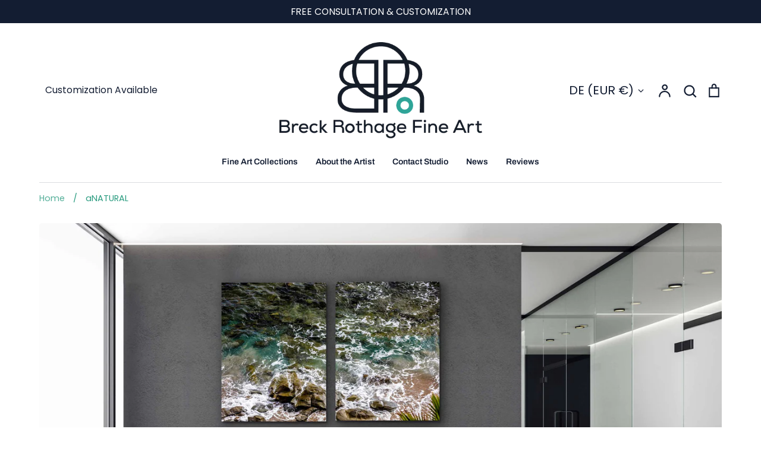

--- FILE ---
content_type: text/html; charset=utf-8
request_url: https://breckrothage.art/en-de/products/anatural-fine-art
body_size: 38400
content:
<!doctype html>
<html class="no-js supports-no-cookies" lang="en">
<head><!-- Expression 6.2.0 -->
  <meta charset="utf-8" />
<meta name="viewport" content="width=device-width,initial-scale=1.0" />
<meta http-equiv="X-UA-Compatible" content="IE=edge">

<link rel="preconnect" href="https://cdn.shopify.com" crossorigin>
<link rel="preconnect" href="https://fonts.shopify.com" crossorigin>
<link rel="preconnect" href="https://monorail-edge.shopifysvc.com"><link rel="preload" as="font" href="//breckrothage.art/cdn/fonts/poppins/poppins_n4.0ba78fa5af9b0e1a374041b3ceaadf0a43b41362.woff2" type="font/woff2" crossorigin><link rel="preload" as="font" href="//breckrothage.art/cdn/fonts/poppins/poppins_n7.56758dcf284489feb014a026f3727f2f20a54626.woff2" type="font/woff2" crossorigin><link rel="preload" as="font" href="//breckrothage.art/cdn/fonts/poppins/poppins_i4.846ad1e22474f856bd6b81ba4585a60799a9f5d2.woff2" type="font/woff2" crossorigin><link rel="preload" as="font" href="//breckrothage.art/cdn/fonts/poppins/poppins_i7.42fd71da11e9d101e1e6c7932199f925f9eea42d.woff2" type="font/woff2" crossorigin><link rel="preload" as="font" href="//breckrothage.art/cdn/fonts/archivo/archivo_n6.06ce7cb3e84f9557d04c35761e39e39ea101fb19.woff2" type="font/woff2" crossorigin><link rel="preload" as="font" href="//breckrothage.art/cdn/fonts/ovo/ovo_n4.cbcdfe6a371e62394cce345894111238d5c755fe.woff2" type="font/woff2" crossorigin><link rel="preload" as="font" href="//breckrothage.art/cdn/fonts/poppins/poppins_n5.ad5b4b72b59a00358afc706450c864c3c8323842.woff2" type="font/woff2" crossorigin><link rel="preload" href="//breckrothage.art/cdn/shop/t/13/assets/vendor.min.js?v=170825437683692799811758996594" as="script">
<link rel="preload" href="//breckrothage.art/cdn/shop/t/13/assets/theme.js?v=122098251496830269161758996594" as="script"><link rel="canonical" href="https://breckrothage.art/en-de/products/anatural-fine-art" /><link rel="shortcut icon" href="//breckrothage.art/cdn/shop/files/brfa-favicon-circle-32x32.png?v=1646269206" type="image/png" /><meta name="description" content="aNATURAL Coastal Fine Art by Breck Rothage in Laguna Beach - Silky waves lap the shore as emerald water mixes with the sandy bottom and the gentle salt spray twisting in the air. Palm fronds lazily blow in the foreground. This coastal lagoon will hold court with HD clarity and unmatched richness of color on metal canvas.">
  <meta name="theme-color" content=""><title>aNATURAL Coastal Fine Art by Breck Rothage in Laguna Beach
    
    
    
      &ndash; Breck Rothage Fine Art
    
</title>

  <meta property="og:site_name" content="Breck Rothage Fine Art">
<meta property="og:url" content="https://breckrothage.art/en-de/products/anatural-fine-art">
<meta property="og:title" content="aNATURAL Coastal Fine Art by Breck Rothage in Laguna Beach">
<meta property="og:type" content="product">
<meta property="og:description" content="aNATURAL Coastal Fine Art by Breck Rothage in Laguna Beach - Silky waves lap the shore as emerald water mixes with the sandy bottom and the gentle salt spray twisting in the air. Palm fronds lazily blow in the foreground. This coastal lagoon will hold court with HD clarity and unmatched richness of color on metal canvas."><meta property="og:image" content="http://breckrothage.art/cdn/shop/products/aNatural-6ft-by-4ft-diptych-Install_1200x1200.jpg?v=1673341484">
  <meta property="og:image:secure_url" content="https://breckrothage.art/cdn/shop/products/aNatural-6ft-by-4ft-diptych-Install_1200x1200.jpg?v=1673341484">
  <meta property="og:image:width" content="3707">
  <meta property="og:image:height" content="2471"><meta property="og:price:amount" content="324,95">
  <meta property="og:price:currency" content="EUR"><meta name="twitter:card" content="summary_large_image">
<meta name="twitter:title" content="aNATURAL Coastal Fine Art by Breck Rothage in Laguna Beach">
<meta name="twitter:description" content="aNATURAL Coastal Fine Art by Breck Rothage in Laguna Beach - Silky waves lap the shore as emerald water mixes with the sandy bottom and the gentle salt spray twisting in the air. Palm fronds lazily blow in the foreground. This coastal lagoon will hold court with HD clarity and unmatched richness of color on metal canvas.">


  <link href="//breckrothage.art/cdn/shop/t/13/assets/custom.css?v=44919345100138465241759041347" rel="stylesheet" type="text/css" media="all" />

  <link href="//breckrothage.art/cdn/shop/t/13/assets/styles.css?v=133717179569820087011762637943" rel="stylesheet" type="text/css" media="all" />

  <script>
    document.documentElement.className = document.documentElement.className.replace('no-js', 'js');
    window.theme = window.theme || {};
    window.slate = window.slate || {};

    
    theme.moneyFormatWithCodePreference = "€{{amount_with_comma_separator}}";
    

    theme.moneyFormat = "€{{amount_with_comma_separator}}";
    theme.strings = {
      addToCart: "Add to Cart",
      soldOut: "Sold Out",
      unavailable: "Unavailable",
      addressError: "Error looking up that address",
      addressNoResults: "No results for that address",
      addressQueryLimit: "You have exceeded the Google API usage limit. Consider upgrading to a \u003ca href=\"https:\/\/developers.google.com\/maps\/premium\/usage-limits\"\u003ePremium Plan\u003c\/a\u003e.",
      authError: "There was a problem authenticating your Google Maps API Key.",
      addingToCart: "Adding",
      addedToCart: "Added",
      goToCart: "Go to cart",
      cart: "Cart",
      cartTermsNotChecked: "You must agree to the terms and conditions before continuing.",
      quantityTooHigh: "You can only have [[ quantity ]] in your cart",
      unitPriceSeparator: " \/ ",
      searchResultsPages: "Pages",
      searchResultsViewAll: "View all results",
      searchResultsNoResults: "Sorry, we couldn\u0026#39;t find any results.",
      previous: "Previous",
      next: "Next",
      cart_shipping_calculator_hide_calculator: "Hide shipping calculator",
      cart_shipping_calculator_title: "Get shipping estimates",
      cart_general_hide_note: "Hide instructions for seller",
      cart_general_show_note: "Add instructions for seller",
      inventoryNotice: "[[ quantity ]] in stock",
      imageSlider: "Image slider"
    };
    theme.routes = {
      account_addresses_url: '/en-de/account/addresses',
      search_url: '/en-de/search',
      cart_url: '/en-de/cart',
      cart_add_url: '/en-de/cart/add',
      cart_change_url: '/en-de/cart/change'
    };
    theme.settings = {
      dynamicQtyOpts: true
    };
  </script><script src="//breckrothage.art/cdn/shop/t/13/assets/vendor.min.js?v=170825437683692799811758996594" defer="defer"></script>
  <script src="//breckrothage.art/cdn/shop/t/13/assets/theme.js?v=122098251496830269161758996594" defer="defer"></script>

  <script>window.performance && window.performance.mark && window.performance.mark('shopify.content_for_header.start');</script><meta name="google-site-verification" content="a73k6J82NeorrUpm5O_SizRoOyGt5GpoccbqZpakMEU">
<meta name="google-site-verification" content="PX1uDJnF-LAgmCIulxOYUhaZ_lhtpcV9obAOvdgDeBo">
<meta name="facebook-domain-verification" content="2p3sqxlw7ljmbt2kflkeeddv18fqat">
<meta id="shopify-digital-wallet" name="shopify-digital-wallet" content="/62532518135/digital_wallets/dialog">
<meta name="shopify-checkout-api-token" content="37650788362f335dd4494e77263bc446">
<link rel="alternate" hreflang="x-default" href="https://breckrothage.art/products/anatural-fine-art">
<link rel="alternate" hreflang="en" href="https://breckrothage.art/products/anatural-fine-art">
<link rel="alternate" hreflang="en-AU" href="https://breckrothage.art/en-au/products/anatural-fine-art">
<link rel="alternate" hreflang="en-CA" href="https://breckrothage.art/en-ca/products/anatural-fine-art">
<link rel="alternate" hreflang="en-CN" href="https://breckrothage.art/en-cn/products/anatural-fine-art">
<link rel="alternate" hreflang="en-FR" href="https://breckrothage.art/en-fr/products/anatural-fine-art">
<link rel="alternate" hreflang="en-DE" href="https://breckrothage.art/en-de/products/anatural-fine-art">
<link rel="alternate" hreflang="en-HK" href="https://breckrothage.art/en-hk/products/anatural-fine-art">
<link rel="alternate" hreflang="en-IT" href="https://breckrothage.art/en-it/products/anatural-fine-art">
<link rel="alternate" hreflang="en-JP" href="https://breckrothage.art/en-jp/products/anatural-fine-art">
<link rel="alternate" hreflang="en-NL" href="https://breckrothage.art/en-nl/products/anatural-fine-art">
<link rel="alternate" hreflang="en-NZ" href="https://breckrothage.art/en-nz/products/anatural-fine-art">
<link rel="alternate" hreflang="en-SG" href="https://breckrothage.art/en-sg/products/anatural-fine-art">
<link rel="alternate" hreflang="en-CH" href="https://breckrothage.art/en-ch/products/anatural-fine-art">
<link rel="alternate" hreflang="en-GB" href="https://breckrothage.art/en-gb/products/anatural-fine-art">
<link rel="alternate" type="application/json+oembed" href="https://breckrothage.art/en-de/products/anatural-fine-art.oembed">
<script async="async" src="/checkouts/internal/preloads.js?locale=en-DE"></script>
<script id="apple-pay-shop-capabilities" type="application/json">{"shopId":62532518135,"countryCode":"US","currencyCode":"EUR","merchantCapabilities":["supports3DS"],"merchantId":"gid:\/\/shopify\/Shop\/62532518135","merchantName":"Breck Rothage Fine Art","requiredBillingContactFields":["postalAddress","email","phone"],"requiredShippingContactFields":["postalAddress","email","phone"],"shippingType":"shipping","supportedNetworks":["visa","masterCard","amex","discover","elo","jcb"],"total":{"type":"pending","label":"Breck Rothage Fine Art","amount":"1.00"},"shopifyPaymentsEnabled":true,"supportsSubscriptions":true}</script>
<script id="shopify-features" type="application/json">{"accessToken":"37650788362f335dd4494e77263bc446","betas":["rich-media-storefront-analytics"],"domain":"breckrothage.art","predictiveSearch":true,"shopId":62532518135,"locale":"en"}</script>
<script>var Shopify = Shopify || {};
Shopify.shop = "breck-238.myshopify.com";
Shopify.locale = "en";
Shopify.currency = {"active":"EUR","rate":"0.864807405"};
Shopify.country = "DE";
Shopify.theme = {"name":"Expression—tuned—9\/25","id":172209996023,"schema_name":"Expression","schema_version":"6.2.0","theme_store_id":230,"role":"main"};
Shopify.theme.handle = "null";
Shopify.theme.style = {"id":null,"handle":null};
Shopify.cdnHost = "breckrothage.art/cdn";
Shopify.routes = Shopify.routes || {};
Shopify.routes.root = "/en-de/";</script>
<script type="module">!function(o){(o.Shopify=o.Shopify||{}).modules=!0}(window);</script>
<script>!function(o){function n(){var o=[];function n(){o.push(Array.prototype.slice.apply(arguments))}return n.q=o,n}var t=o.Shopify=o.Shopify||{};t.loadFeatures=n(),t.autoloadFeatures=n()}(window);</script>
<script id="shop-js-analytics" type="application/json">{"pageType":"product"}</script>
<script defer="defer" async type="module" src="//breckrothage.art/cdn/shopifycloud/shop-js/modules/v2/client.init-shop-cart-sync_BApSsMSl.en.esm.js"></script>
<script defer="defer" async type="module" src="//breckrothage.art/cdn/shopifycloud/shop-js/modules/v2/chunk.common_CBoos6YZ.esm.js"></script>
<script type="module">
  await import("//breckrothage.art/cdn/shopifycloud/shop-js/modules/v2/client.init-shop-cart-sync_BApSsMSl.en.esm.js");
await import("//breckrothage.art/cdn/shopifycloud/shop-js/modules/v2/chunk.common_CBoos6YZ.esm.js");

  window.Shopify.SignInWithShop?.initShopCartSync?.({"fedCMEnabled":true,"windoidEnabled":true});

</script>
<script id="__st">var __st={"a":62532518135,"offset":-28800,"reqid":"0f2eea07-27f2-49ab-a2e4-2f842cf357f2-1768930780","pageurl":"breckrothage.art\/en-de\/products\/anatural-fine-art","u":"0b843a78fa03","p":"product","rtyp":"product","rid":7525642535159};</script>
<script>window.ShopifyPaypalV4VisibilityTracking = true;</script>
<script id="captcha-bootstrap">!function(){'use strict';const t='contact',e='account',n='new_comment',o=[[t,t],['blogs',n],['comments',n],[t,'customer']],c=[[e,'customer_login'],[e,'guest_login'],[e,'recover_customer_password'],[e,'create_customer']],r=t=>t.map((([t,e])=>`form[action*='/${t}']:not([data-nocaptcha='true']) input[name='form_type'][value='${e}']`)).join(','),a=t=>()=>t?[...document.querySelectorAll(t)].map((t=>t.form)):[];function s(){const t=[...o],e=r(t);return a(e)}const i='password',u='form_key',d=['recaptcha-v3-token','g-recaptcha-response','h-captcha-response',i],f=()=>{try{return window.sessionStorage}catch{return}},m='__shopify_v',_=t=>t.elements[u];function p(t,e,n=!1){try{const o=window.sessionStorage,c=JSON.parse(o.getItem(e)),{data:r}=function(t){const{data:e,action:n}=t;return t[m]||n?{data:e,action:n}:{data:t,action:n}}(c);for(const[e,n]of Object.entries(r))t.elements[e]&&(t.elements[e].value=n);n&&o.removeItem(e)}catch(o){console.error('form repopulation failed',{error:o})}}const l='form_type',E='cptcha';function T(t){t.dataset[E]=!0}const w=window,h=w.document,L='Shopify',v='ce_forms',y='captcha';let A=!1;((t,e)=>{const n=(g='f06e6c50-85a8-45c8-87d0-21a2b65856fe',I='https://cdn.shopify.com/shopifycloud/storefront-forms-hcaptcha/ce_storefront_forms_captcha_hcaptcha.v1.5.2.iife.js',D={infoText:'Protected by hCaptcha',privacyText:'Privacy',termsText:'Terms'},(t,e,n)=>{const o=w[L][v],c=o.bindForm;if(c)return c(t,g,e,D).then(n);var r;o.q.push([[t,g,e,D],n]),r=I,A||(h.body.append(Object.assign(h.createElement('script'),{id:'captcha-provider',async:!0,src:r})),A=!0)});var g,I,D;w[L]=w[L]||{},w[L][v]=w[L][v]||{},w[L][v].q=[],w[L][y]=w[L][y]||{},w[L][y].protect=function(t,e){n(t,void 0,e),T(t)},Object.freeze(w[L][y]),function(t,e,n,w,h,L){const[v,y,A,g]=function(t,e,n){const i=e?o:[],u=t?c:[],d=[...i,...u],f=r(d),m=r(i),_=r(d.filter((([t,e])=>n.includes(e))));return[a(f),a(m),a(_),s()]}(w,h,L),I=t=>{const e=t.target;return e instanceof HTMLFormElement?e:e&&e.form},D=t=>v().includes(t);t.addEventListener('submit',(t=>{const e=I(t);if(!e)return;const n=D(e)&&!e.dataset.hcaptchaBound&&!e.dataset.recaptchaBound,o=_(e),c=g().includes(e)&&(!o||!o.value);(n||c)&&t.preventDefault(),c&&!n&&(function(t){try{if(!f())return;!function(t){const e=f();if(!e)return;const n=_(t);if(!n)return;const o=n.value;o&&e.removeItem(o)}(t);const e=Array.from(Array(32),(()=>Math.random().toString(36)[2])).join('');!function(t,e){_(t)||t.append(Object.assign(document.createElement('input'),{type:'hidden',name:u})),t.elements[u].value=e}(t,e),function(t,e){const n=f();if(!n)return;const o=[...t.querySelectorAll(`input[type='${i}']`)].map((({name:t})=>t)),c=[...d,...o],r={};for(const[a,s]of new FormData(t).entries())c.includes(a)||(r[a]=s);n.setItem(e,JSON.stringify({[m]:1,action:t.action,data:r}))}(t,e)}catch(e){console.error('failed to persist form',e)}}(e),e.submit())}));const S=(t,e)=>{t&&!t.dataset[E]&&(n(t,e.some((e=>e===t))),T(t))};for(const o of['focusin','change'])t.addEventListener(o,(t=>{const e=I(t);D(e)&&S(e,y())}));const B=e.get('form_key'),M=e.get(l),P=B&&M;t.addEventListener('DOMContentLoaded',(()=>{const t=y();if(P)for(const e of t)e.elements[l].value===M&&p(e,B);[...new Set([...A(),...v().filter((t=>'true'===t.dataset.shopifyCaptcha))])].forEach((e=>S(e,t)))}))}(h,new URLSearchParams(w.location.search),n,t,e,['guest_login'])})(!0,!0)}();</script>
<script integrity="sha256-4kQ18oKyAcykRKYeNunJcIwy7WH5gtpwJnB7kiuLZ1E=" data-source-attribution="shopify.loadfeatures" defer="defer" src="//breckrothage.art/cdn/shopifycloud/storefront/assets/storefront/load_feature-a0a9edcb.js" crossorigin="anonymous"></script>
<script data-source-attribution="shopify.dynamic_checkout.dynamic.init">var Shopify=Shopify||{};Shopify.PaymentButton=Shopify.PaymentButton||{isStorefrontPortableWallets:!0,init:function(){window.Shopify.PaymentButton.init=function(){};var t=document.createElement("script");t.src="https://breckrothage.art/cdn/shopifycloud/portable-wallets/latest/portable-wallets.en.js",t.type="module",document.head.appendChild(t)}};
</script>
<script data-source-attribution="shopify.dynamic_checkout.buyer_consent">
  function portableWalletsHideBuyerConsent(e){var t=document.getElementById("shopify-buyer-consent"),n=document.getElementById("shopify-subscription-policy-button");t&&n&&(t.classList.add("hidden"),t.setAttribute("aria-hidden","true"),n.removeEventListener("click",e))}function portableWalletsShowBuyerConsent(e){var t=document.getElementById("shopify-buyer-consent"),n=document.getElementById("shopify-subscription-policy-button");t&&n&&(t.classList.remove("hidden"),t.removeAttribute("aria-hidden"),n.addEventListener("click",e))}window.Shopify?.PaymentButton&&(window.Shopify.PaymentButton.hideBuyerConsent=portableWalletsHideBuyerConsent,window.Shopify.PaymentButton.showBuyerConsent=portableWalletsShowBuyerConsent);
</script>
<script>
  function portableWalletsCleanup(e){e&&e.src&&console.error("Failed to load portable wallets script "+e.src);var t=document.querySelectorAll("shopify-accelerated-checkout .shopify-payment-button__skeleton, shopify-accelerated-checkout-cart .wallet-cart-button__skeleton"),e=document.getElementById("shopify-buyer-consent");for(let e=0;e<t.length;e++)t[e].remove();e&&e.remove()}function portableWalletsNotLoadedAsModule(e){e instanceof ErrorEvent&&"string"==typeof e.message&&e.message.includes("import.meta")&&"string"==typeof e.filename&&e.filename.includes("portable-wallets")&&(window.removeEventListener("error",portableWalletsNotLoadedAsModule),window.Shopify.PaymentButton.failedToLoad=e,"loading"===document.readyState?document.addEventListener("DOMContentLoaded",window.Shopify.PaymentButton.init):window.Shopify.PaymentButton.init())}window.addEventListener("error",portableWalletsNotLoadedAsModule);
</script>

<script type="module" src="https://breckrothage.art/cdn/shopifycloud/portable-wallets/latest/portable-wallets.en.js" onError="portableWalletsCleanup(this)" crossorigin="anonymous"></script>
<script nomodule>
  document.addEventListener("DOMContentLoaded", portableWalletsCleanup);
</script>

<script id='scb4127' type='text/javascript' async='' src='https://breckrothage.art/cdn/shopifycloud/privacy-banner/storefront-banner.js'></script><link id="shopify-accelerated-checkout-styles" rel="stylesheet" media="screen" href="https://breckrothage.art/cdn/shopifycloud/portable-wallets/latest/accelerated-checkout-backwards-compat.css" crossorigin="anonymous">
<style id="shopify-accelerated-checkout-cart">
        #shopify-buyer-consent {
  margin-top: 1em;
  display: inline-block;
  width: 100%;
}

#shopify-buyer-consent.hidden {
  display: none;
}

#shopify-subscription-policy-button {
  background: none;
  border: none;
  padding: 0;
  text-decoration: underline;
  font-size: inherit;
  cursor: pointer;
}

#shopify-subscription-policy-button::before {
  box-shadow: none;
}

      </style>

<script>window.performance && window.performance.mark && window.performance.mark('shopify.content_for_header.end');</script>
<script src="https://cdn.shopify.com/extensions/19689677-6488-4a31-adf3-fcf4359c5fd9/forms-2295/assets/shopify-forms-loader.js" type="text/javascript" defer="defer"></script>
<link href="https://monorail-edge.shopifysvc.com" rel="dns-prefetch">
<script>(function(){if ("sendBeacon" in navigator && "performance" in window) {try {var session_token_from_headers = performance.getEntriesByType('navigation')[0].serverTiming.find(x => x.name == '_s').description;} catch {var session_token_from_headers = undefined;}var session_cookie_matches = document.cookie.match(/_shopify_s=([^;]*)/);var session_token_from_cookie = session_cookie_matches && session_cookie_matches.length === 2 ? session_cookie_matches[1] : "";var session_token = session_token_from_headers || session_token_from_cookie || "";function handle_abandonment_event(e) {var entries = performance.getEntries().filter(function(entry) {return /monorail-edge.shopifysvc.com/.test(entry.name);});if (!window.abandonment_tracked && entries.length === 0) {window.abandonment_tracked = true;var currentMs = Date.now();var navigation_start = performance.timing.navigationStart;var payload = {shop_id: 62532518135,url: window.location.href,navigation_start,duration: currentMs - navigation_start,session_token,page_type: "product"};window.navigator.sendBeacon("https://monorail-edge.shopifysvc.com/v1/produce", JSON.stringify({schema_id: "online_store_buyer_site_abandonment/1.1",payload: payload,metadata: {event_created_at_ms: currentMs,event_sent_at_ms: currentMs}}));}}window.addEventListener('pagehide', handle_abandonment_event);}}());</script>
<script id="web-pixels-manager-setup">(function e(e,d,r,n,o){if(void 0===o&&(o={}),!Boolean(null===(a=null===(i=window.Shopify)||void 0===i?void 0:i.analytics)||void 0===a?void 0:a.replayQueue)){var i,a;window.Shopify=window.Shopify||{};var t=window.Shopify;t.analytics=t.analytics||{};var s=t.analytics;s.replayQueue=[],s.publish=function(e,d,r){return s.replayQueue.push([e,d,r]),!0};try{self.performance.mark("wpm:start")}catch(e){}var l=function(){var e={modern:/Edge?\/(1{2}[4-9]|1[2-9]\d|[2-9]\d{2}|\d{4,})\.\d+(\.\d+|)|Firefox\/(1{2}[4-9]|1[2-9]\d|[2-9]\d{2}|\d{4,})\.\d+(\.\d+|)|Chrom(ium|e)\/(9{2}|\d{3,})\.\d+(\.\d+|)|(Maci|X1{2}).+ Version\/(15\.\d+|(1[6-9]|[2-9]\d|\d{3,})\.\d+)([,.]\d+|)( \(\w+\)|)( Mobile\/\w+|) Safari\/|Chrome.+OPR\/(9{2}|\d{3,})\.\d+\.\d+|(CPU[ +]OS|iPhone[ +]OS|CPU[ +]iPhone|CPU IPhone OS|CPU iPad OS)[ +]+(15[._]\d+|(1[6-9]|[2-9]\d|\d{3,})[._]\d+)([._]\d+|)|Android:?[ /-](13[3-9]|1[4-9]\d|[2-9]\d{2}|\d{4,})(\.\d+|)(\.\d+|)|Android.+Firefox\/(13[5-9]|1[4-9]\d|[2-9]\d{2}|\d{4,})\.\d+(\.\d+|)|Android.+Chrom(ium|e)\/(13[3-9]|1[4-9]\d|[2-9]\d{2}|\d{4,})\.\d+(\.\d+|)|SamsungBrowser\/([2-9]\d|\d{3,})\.\d+/,legacy:/Edge?\/(1[6-9]|[2-9]\d|\d{3,})\.\d+(\.\d+|)|Firefox\/(5[4-9]|[6-9]\d|\d{3,})\.\d+(\.\d+|)|Chrom(ium|e)\/(5[1-9]|[6-9]\d|\d{3,})\.\d+(\.\d+|)([\d.]+$|.*Safari\/(?![\d.]+ Edge\/[\d.]+$))|(Maci|X1{2}).+ Version\/(10\.\d+|(1[1-9]|[2-9]\d|\d{3,})\.\d+)([,.]\d+|)( \(\w+\)|)( Mobile\/\w+|) Safari\/|Chrome.+OPR\/(3[89]|[4-9]\d|\d{3,})\.\d+\.\d+|(CPU[ +]OS|iPhone[ +]OS|CPU[ +]iPhone|CPU IPhone OS|CPU iPad OS)[ +]+(10[._]\d+|(1[1-9]|[2-9]\d|\d{3,})[._]\d+)([._]\d+|)|Android:?[ /-](13[3-9]|1[4-9]\d|[2-9]\d{2}|\d{4,})(\.\d+|)(\.\d+|)|Mobile Safari.+OPR\/([89]\d|\d{3,})\.\d+\.\d+|Android.+Firefox\/(13[5-9]|1[4-9]\d|[2-9]\d{2}|\d{4,})\.\d+(\.\d+|)|Android.+Chrom(ium|e)\/(13[3-9]|1[4-9]\d|[2-9]\d{2}|\d{4,})\.\d+(\.\d+|)|Android.+(UC? ?Browser|UCWEB|U3)[ /]?(15\.([5-9]|\d{2,})|(1[6-9]|[2-9]\d|\d{3,})\.\d+)\.\d+|SamsungBrowser\/(5\.\d+|([6-9]|\d{2,})\.\d+)|Android.+MQ{2}Browser\/(14(\.(9|\d{2,})|)|(1[5-9]|[2-9]\d|\d{3,})(\.\d+|))(\.\d+|)|K[Aa][Ii]OS\/(3\.\d+|([4-9]|\d{2,})\.\d+)(\.\d+|)/},d=e.modern,r=e.legacy,n=navigator.userAgent;return n.match(d)?"modern":n.match(r)?"legacy":"unknown"}(),u="modern"===l?"modern":"legacy",c=(null!=n?n:{modern:"",legacy:""})[u],f=function(e){return[e.baseUrl,"/wpm","/b",e.hashVersion,"modern"===e.buildTarget?"m":"l",".js"].join("")}({baseUrl:d,hashVersion:r,buildTarget:u}),m=function(e){var d=e.version,r=e.bundleTarget,n=e.surface,o=e.pageUrl,i=e.monorailEndpoint;return{emit:function(e){var a=e.status,t=e.errorMsg,s=(new Date).getTime(),l=JSON.stringify({metadata:{event_sent_at_ms:s},events:[{schema_id:"web_pixels_manager_load/3.1",payload:{version:d,bundle_target:r,page_url:o,status:a,surface:n,error_msg:t},metadata:{event_created_at_ms:s}}]});if(!i)return console&&console.warn&&console.warn("[Web Pixels Manager] No Monorail endpoint provided, skipping logging."),!1;try{return self.navigator.sendBeacon.bind(self.navigator)(i,l)}catch(e){}var u=new XMLHttpRequest;try{return u.open("POST",i,!0),u.setRequestHeader("Content-Type","text/plain"),u.send(l),!0}catch(e){return console&&console.warn&&console.warn("[Web Pixels Manager] Got an unhandled error while logging to Monorail."),!1}}}}({version:r,bundleTarget:l,surface:e.surface,pageUrl:self.location.href,monorailEndpoint:e.monorailEndpoint});try{o.browserTarget=l,function(e){var d=e.src,r=e.async,n=void 0===r||r,o=e.onload,i=e.onerror,a=e.sri,t=e.scriptDataAttributes,s=void 0===t?{}:t,l=document.createElement("script"),u=document.querySelector("head"),c=document.querySelector("body");if(l.async=n,l.src=d,a&&(l.integrity=a,l.crossOrigin="anonymous"),s)for(var f in s)if(Object.prototype.hasOwnProperty.call(s,f))try{l.dataset[f]=s[f]}catch(e){}if(o&&l.addEventListener("load",o),i&&l.addEventListener("error",i),u)u.appendChild(l);else{if(!c)throw new Error("Did not find a head or body element to append the script");c.appendChild(l)}}({src:f,async:!0,onload:function(){if(!function(){var e,d;return Boolean(null===(d=null===(e=window.Shopify)||void 0===e?void 0:e.analytics)||void 0===d?void 0:d.initialized)}()){var d=window.webPixelsManager.init(e)||void 0;if(d){var r=window.Shopify.analytics;r.replayQueue.forEach((function(e){var r=e[0],n=e[1],o=e[2];d.publishCustomEvent(r,n,o)})),r.replayQueue=[],r.publish=d.publishCustomEvent,r.visitor=d.visitor,r.initialized=!0}}},onerror:function(){return m.emit({status:"failed",errorMsg:"".concat(f," has failed to load")})},sri:function(e){var d=/^sha384-[A-Za-z0-9+/=]+$/;return"string"==typeof e&&d.test(e)}(c)?c:"",scriptDataAttributes:o}),m.emit({status:"loading"})}catch(e){m.emit({status:"failed",errorMsg:(null==e?void 0:e.message)||"Unknown error"})}}})({shopId: 62532518135,storefrontBaseUrl: "https://breckrothage.art",extensionsBaseUrl: "https://extensions.shopifycdn.com/cdn/shopifycloud/web-pixels-manager",monorailEndpoint: "https://monorail-edge.shopifysvc.com/unstable/produce_batch",surface: "storefront-renderer",enabledBetaFlags: ["2dca8a86"],webPixelsConfigList: [{"id":"406978807","configuration":"{\"config\":\"{\\\"pixel_id\\\":\\\"AW-10885602138\\\",\\\"target_country\\\":\\\"US\\\",\\\"gtag_events\\\":[{\\\"type\\\":\\\"search\\\",\\\"action_label\\\":\\\"AW-10885602138\\\/ZamTCPPi4bQDENq21MYo\\\"},{\\\"type\\\":\\\"begin_checkout\\\",\\\"action_label\\\":\\\"AW-10885602138\\\/5GgMCPDi4bQDENq21MYo\\\"},{\\\"type\\\":\\\"view_item\\\",\\\"action_label\\\":[\\\"AW-10885602138\\\/tBZwCOri4bQDENq21MYo\\\",\\\"MC-F19HCP37MY\\\"]},{\\\"type\\\":\\\"purchase\\\",\\\"action_label\\\":[\\\"AW-10885602138\\\/zqfNCOfi4bQDENq21MYo\\\",\\\"MC-F19HCP37MY\\\"]},{\\\"type\\\":\\\"page_view\\\",\\\"action_label\\\":[\\\"AW-10885602138\\\/XjcbCOTi4bQDENq21MYo\\\",\\\"MC-F19HCP37MY\\\"]},{\\\"type\\\":\\\"add_payment_info\\\",\\\"action_label\\\":\\\"AW-10885602138\\\/_MkxCPbi4bQDENq21MYo\\\"},{\\\"type\\\":\\\"add_to_cart\\\",\\\"action_label\\\":\\\"AW-10885602138\\\/b-O8CO3i4bQDENq21MYo\\\"}],\\\"enable_monitoring_mode\\\":false}\"}","eventPayloadVersion":"v1","runtimeContext":"OPEN","scriptVersion":"b2a88bafab3e21179ed38636efcd8a93","type":"APP","apiClientId":1780363,"privacyPurposes":[],"dataSharingAdjustments":{"protectedCustomerApprovalScopes":["read_customer_address","read_customer_email","read_customer_name","read_customer_personal_data","read_customer_phone"]}},{"id":"184582391","configuration":"{\"pixel_id\":\"419011843400619\",\"pixel_type\":\"facebook_pixel\",\"metaapp_system_user_token\":\"-\"}","eventPayloadVersion":"v1","runtimeContext":"OPEN","scriptVersion":"ca16bc87fe92b6042fbaa3acc2fbdaa6","type":"APP","apiClientId":2329312,"privacyPurposes":["ANALYTICS","MARKETING","SALE_OF_DATA"],"dataSharingAdjustments":{"protectedCustomerApprovalScopes":["read_customer_address","read_customer_email","read_customer_name","read_customer_personal_data","read_customer_phone"]}},{"id":"shopify-app-pixel","configuration":"{}","eventPayloadVersion":"v1","runtimeContext":"STRICT","scriptVersion":"0450","apiClientId":"shopify-pixel","type":"APP","privacyPurposes":["ANALYTICS","MARKETING"]},{"id":"shopify-custom-pixel","eventPayloadVersion":"v1","runtimeContext":"LAX","scriptVersion":"0450","apiClientId":"shopify-pixel","type":"CUSTOM","privacyPurposes":["ANALYTICS","MARKETING"]}],isMerchantRequest: false,initData: {"shop":{"name":"Breck Rothage Fine Art","paymentSettings":{"currencyCode":"USD"},"myshopifyDomain":"breck-238.myshopify.com","countryCode":"US","storefrontUrl":"https:\/\/breckrothage.art\/en-de"},"customer":null,"cart":null,"checkout":null,"productVariants":[{"price":{"amount":324.95,"currencyCode":"EUR"},"product":{"title":"aNATURAL","vendor":"Breck Rothage Fine Art","id":"7525642535159","untranslatedTitle":"aNATURAL","url":"\/en-de\/products\/anatural-fine-art","type":"Fine Art"},"id":"42368546570487","image":{"src":"\/\/breckrothage.art\/cdn\/shop\/products\/aNatural-6ft-by-4ft-diptych-Install.jpg?v=1673341484"},"sku":"00002E","title":"18 in. x 12 in.. on Aluminum - $375","untranslatedTitle":"18 in. x 12 in.. on Aluminum - $375"},{"price":{"amount":583.95,"currencyCode":"EUR"},"product":{"title":"aNATURAL","vendor":"Breck Rothage Fine Art","id":"7525642535159","untranslatedTitle":"aNATURAL","url":"\/en-de\/products\/anatural-fine-art","type":"Fine Art"},"id":"42368546603255","image":{"src":"\/\/breckrothage.art\/cdn\/shop\/files\/ANatural_ce149f31-cf5e-42b2-bfdb-b9ebfa1d485e.jpg?v=1751134261"},"sku":"00102E","title":"24 in. x 16 in. on Aluminum - $675","untranslatedTitle":"24 in. x 16 in. on Aluminum - $675"},{"price":{"amount":860.95,"currencyCode":"EUR"},"product":{"title":"aNATURAL","vendor":"Breck Rothage Fine Art","id":"7525642535159","untranslatedTitle":"aNATURAL","url":"\/en-de\/products\/anatural-fine-art","type":"Fine Art"},"id":"42368546636023","image":{"src":"\/\/breckrothage.art\/cdn\/shop\/files\/ANatural_ce149f31-cf5e-42b2-bfdb-b9ebfa1d485e.jpg?v=1751134261"},"sku":"00202E","title":"30 in. x 20 in. on Aluminum - $995","untranslatedTitle":"30 in. x 20 in. on Aluminum - $995"},{"price":{"amount":1292.95,"currencyCode":"EUR"},"product":{"title":"aNATURAL","vendor":"Breck Rothage Fine Art","id":"7525642535159","untranslatedTitle":"aNATURAL","url":"\/en-de\/products\/anatural-fine-art","type":"Fine Art"},"id":"42368546668791","image":{"src":"\/\/breckrothage.art\/cdn\/shop\/files\/ANatural_ce149f31-cf5e-42b2-bfdb-b9ebfa1d485e.jpg?v=1751134261"},"sku":"00302E","title":"36 in. x 24 in. on Aluminum - $1,495","untranslatedTitle":"36 in. x 24 in. on Aluminum - $1,495"},{"price":{"amount":2157.95,"currencyCode":"EUR"},"product":{"title":"aNATURAL","vendor":"Breck Rothage Fine Art","id":"7525642535159","untranslatedTitle":"aNATURAL","url":"\/en-de\/products\/anatural-fine-art","type":"Fine Art"},"id":"42368546701559","image":{"src":"\/\/breckrothage.art\/cdn\/shop\/files\/ANatural_ce149f31-cf5e-42b2-bfdb-b9ebfa1d485e.jpg?v=1751134261"},"sku":"00402E","title":"45 in. x 30 in. on Aluminum - $2,495","untranslatedTitle":"45 in. x 30 in. on Aluminum - $2,495"},{"price":{"amount":3714.95,"currencyCode":"EUR"},"product":{"title":"aNATURAL","vendor":"Breck Rothage Fine Art","id":"7525642535159","untranslatedTitle":"aNATURAL","url":"\/en-de\/products\/anatural-fine-art","type":"Fine Art"},"id":"42368546734327","image":{"src":"\/\/breckrothage.art\/cdn\/shop\/files\/ANatural_ce149f31-cf5e-42b2-bfdb-b9ebfa1d485e.jpg?v=1751134261"},"sku":"00502E","title":"5 ft. x 40 in. on Aluminum - $4,295","untranslatedTitle":"5 ft. x 40 in. on Aluminum - $4,295"},{"price":{"amount":5616.95,"currencyCode":"EUR"},"product":{"title":"aNATURAL","vendor":"Breck Rothage Fine Art","id":"7525642535159","untranslatedTitle":"aNATURAL","url":"\/en-de\/products\/anatural-fine-art","type":"Fine Art"},"id":"42368546799863","image":{"src":"\/\/breckrothage.art\/cdn\/shop\/files\/ANatural_ce149f31-cf5e-42b2-bfdb-b9ebfa1d485e.jpg?v=1751134261"},"sku":"00602E","title":"6 ft. x 4 ft. on Aluminum - $6,495","untranslatedTitle":"6 ft. x 4 ft. on Aluminum - $6,495"}],"purchasingCompany":null},},"https://breckrothage.art/cdn","fcfee988w5aeb613cpc8e4bc33m6693e112",{"modern":"","legacy":""},{"shopId":"62532518135","storefrontBaseUrl":"https:\/\/breckrothage.art","extensionBaseUrl":"https:\/\/extensions.shopifycdn.com\/cdn\/shopifycloud\/web-pixels-manager","surface":"storefront-renderer","enabledBetaFlags":"[\"2dca8a86\"]","isMerchantRequest":"false","hashVersion":"fcfee988w5aeb613cpc8e4bc33m6693e112","publish":"custom","events":"[[\"page_viewed\",{}],[\"product_viewed\",{\"productVariant\":{\"price\":{\"amount\":324.95,\"currencyCode\":\"EUR\"},\"product\":{\"title\":\"aNATURAL\",\"vendor\":\"Breck Rothage Fine Art\",\"id\":\"7525642535159\",\"untranslatedTitle\":\"aNATURAL\",\"url\":\"\/en-de\/products\/anatural-fine-art\",\"type\":\"Fine Art\"},\"id\":\"42368546570487\",\"image\":{\"src\":\"\/\/breckrothage.art\/cdn\/shop\/products\/aNatural-6ft-by-4ft-diptych-Install.jpg?v=1673341484\"},\"sku\":\"00002E\",\"title\":\"18 in. x 12 in.. on Aluminum - $375\",\"untranslatedTitle\":\"18 in. x 12 in.. on Aluminum - $375\"}}]]"});</script><script>
  window.ShopifyAnalytics = window.ShopifyAnalytics || {};
  window.ShopifyAnalytics.meta = window.ShopifyAnalytics.meta || {};
  window.ShopifyAnalytics.meta.currency = 'EUR';
  var meta = {"product":{"id":7525642535159,"gid":"gid:\/\/shopify\/Product\/7525642535159","vendor":"Breck Rothage Fine Art","type":"Fine Art","handle":"anatural-fine-art","variants":[{"id":42368546570487,"price":32495,"name":"aNATURAL - 18 in. x 12 in.. on Aluminum - $375","public_title":"18 in. x 12 in.. on Aluminum - $375","sku":"00002E"},{"id":42368546603255,"price":58395,"name":"aNATURAL - 24 in. x 16 in. on Aluminum - $675","public_title":"24 in. x 16 in. on Aluminum - $675","sku":"00102E"},{"id":42368546636023,"price":86095,"name":"aNATURAL - 30 in. x 20 in. on Aluminum - $995","public_title":"30 in. x 20 in. on Aluminum - $995","sku":"00202E"},{"id":42368546668791,"price":129295,"name":"aNATURAL - 36 in. x 24 in. on Aluminum - $1,495","public_title":"36 in. x 24 in. on Aluminum - $1,495","sku":"00302E"},{"id":42368546701559,"price":215795,"name":"aNATURAL - 45 in. x 30 in. on Aluminum - $2,495","public_title":"45 in. x 30 in. on Aluminum - $2,495","sku":"00402E"},{"id":42368546734327,"price":371495,"name":"aNATURAL - 5 ft. x 40 in. on Aluminum - $4,295","public_title":"5 ft. x 40 in. on Aluminum - $4,295","sku":"00502E"},{"id":42368546799863,"price":561695,"name":"aNATURAL - 6 ft. x 4 ft. on Aluminum - $6,495","public_title":"6 ft. x 4 ft. on Aluminum - $6,495","sku":"00602E"}],"remote":false},"page":{"pageType":"product","resourceType":"product","resourceId":7525642535159,"requestId":"0f2eea07-27f2-49ab-a2e4-2f842cf357f2-1768930780"}};
  for (var attr in meta) {
    window.ShopifyAnalytics.meta[attr] = meta[attr];
  }
</script>
<script class="analytics">
  (function () {
    var customDocumentWrite = function(content) {
      var jquery = null;

      if (window.jQuery) {
        jquery = window.jQuery;
      } else if (window.Checkout && window.Checkout.$) {
        jquery = window.Checkout.$;
      }

      if (jquery) {
        jquery('body').append(content);
      }
    };

    var hasLoggedConversion = function(token) {
      if (token) {
        return document.cookie.indexOf('loggedConversion=' + token) !== -1;
      }
      return false;
    }

    var setCookieIfConversion = function(token) {
      if (token) {
        var twoMonthsFromNow = new Date(Date.now());
        twoMonthsFromNow.setMonth(twoMonthsFromNow.getMonth() + 2);

        document.cookie = 'loggedConversion=' + token + '; expires=' + twoMonthsFromNow;
      }
    }

    var trekkie = window.ShopifyAnalytics.lib = window.trekkie = window.trekkie || [];
    if (trekkie.integrations) {
      return;
    }
    trekkie.methods = [
      'identify',
      'page',
      'ready',
      'track',
      'trackForm',
      'trackLink'
    ];
    trekkie.factory = function(method) {
      return function() {
        var args = Array.prototype.slice.call(arguments);
        args.unshift(method);
        trekkie.push(args);
        return trekkie;
      };
    };
    for (var i = 0; i < trekkie.methods.length; i++) {
      var key = trekkie.methods[i];
      trekkie[key] = trekkie.factory(key);
    }
    trekkie.load = function(config) {
      trekkie.config = config || {};
      trekkie.config.initialDocumentCookie = document.cookie;
      var first = document.getElementsByTagName('script')[0];
      var script = document.createElement('script');
      script.type = 'text/javascript';
      script.onerror = function(e) {
        var scriptFallback = document.createElement('script');
        scriptFallback.type = 'text/javascript';
        scriptFallback.onerror = function(error) {
                var Monorail = {
      produce: function produce(monorailDomain, schemaId, payload) {
        var currentMs = new Date().getTime();
        var event = {
          schema_id: schemaId,
          payload: payload,
          metadata: {
            event_created_at_ms: currentMs,
            event_sent_at_ms: currentMs
          }
        };
        return Monorail.sendRequest("https://" + monorailDomain + "/v1/produce", JSON.stringify(event));
      },
      sendRequest: function sendRequest(endpointUrl, payload) {
        // Try the sendBeacon API
        if (window && window.navigator && typeof window.navigator.sendBeacon === 'function' && typeof window.Blob === 'function' && !Monorail.isIos12()) {
          var blobData = new window.Blob([payload], {
            type: 'text/plain'
          });

          if (window.navigator.sendBeacon(endpointUrl, blobData)) {
            return true;
          } // sendBeacon was not successful

        } // XHR beacon

        var xhr = new XMLHttpRequest();

        try {
          xhr.open('POST', endpointUrl);
          xhr.setRequestHeader('Content-Type', 'text/plain');
          xhr.send(payload);
        } catch (e) {
          console.log(e);
        }

        return false;
      },
      isIos12: function isIos12() {
        return window.navigator.userAgent.lastIndexOf('iPhone; CPU iPhone OS 12_') !== -1 || window.navigator.userAgent.lastIndexOf('iPad; CPU OS 12_') !== -1;
      }
    };
    Monorail.produce('monorail-edge.shopifysvc.com',
      'trekkie_storefront_load_errors/1.1',
      {shop_id: 62532518135,
      theme_id: 172209996023,
      app_name: "storefront",
      context_url: window.location.href,
      source_url: "//breckrothage.art/cdn/s/trekkie.storefront.cd680fe47e6c39ca5d5df5f0a32d569bc48c0f27.min.js"});

        };
        scriptFallback.async = true;
        scriptFallback.src = '//breckrothage.art/cdn/s/trekkie.storefront.cd680fe47e6c39ca5d5df5f0a32d569bc48c0f27.min.js';
        first.parentNode.insertBefore(scriptFallback, first);
      };
      script.async = true;
      script.src = '//breckrothage.art/cdn/s/trekkie.storefront.cd680fe47e6c39ca5d5df5f0a32d569bc48c0f27.min.js';
      first.parentNode.insertBefore(script, first);
    };
    trekkie.load(
      {"Trekkie":{"appName":"storefront","development":false,"defaultAttributes":{"shopId":62532518135,"isMerchantRequest":null,"themeId":172209996023,"themeCityHash":"7182190348307633019","contentLanguage":"en","currency":"EUR","eventMetadataId":"4c87e9b3-1fd1-4c28-8de0-79de6ced71d6"},"isServerSideCookieWritingEnabled":true,"monorailRegion":"shop_domain","enabledBetaFlags":["65f19447"]},"Session Attribution":{},"S2S":{"facebookCapiEnabled":true,"source":"trekkie-storefront-renderer","apiClientId":580111}}
    );

    var loaded = false;
    trekkie.ready(function() {
      if (loaded) return;
      loaded = true;

      window.ShopifyAnalytics.lib = window.trekkie;

      var originalDocumentWrite = document.write;
      document.write = customDocumentWrite;
      try { window.ShopifyAnalytics.merchantGoogleAnalytics.call(this); } catch(error) {};
      document.write = originalDocumentWrite;

      window.ShopifyAnalytics.lib.page(null,{"pageType":"product","resourceType":"product","resourceId":7525642535159,"requestId":"0f2eea07-27f2-49ab-a2e4-2f842cf357f2-1768930780","shopifyEmitted":true});

      var match = window.location.pathname.match(/checkouts\/(.+)\/(thank_you|post_purchase)/)
      var token = match? match[1]: undefined;
      if (!hasLoggedConversion(token)) {
        setCookieIfConversion(token);
        window.ShopifyAnalytics.lib.track("Viewed Product",{"currency":"EUR","variantId":42368546570487,"productId":7525642535159,"productGid":"gid:\/\/shopify\/Product\/7525642535159","name":"aNATURAL - 18 in. x 12 in.. on Aluminum - $375","price":"324.95","sku":"00002E","brand":"Breck Rothage Fine Art","variant":"18 in. x 12 in.. on Aluminum - $375","category":"Fine Art","nonInteraction":true,"remote":false},undefined,undefined,{"shopifyEmitted":true});
      window.ShopifyAnalytics.lib.track("monorail:\/\/trekkie_storefront_viewed_product\/1.1",{"currency":"EUR","variantId":42368546570487,"productId":7525642535159,"productGid":"gid:\/\/shopify\/Product\/7525642535159","name":"aNATURAL - 18 in. x 12 in.. on Aluminum - $375","price":"324.95","sku":"00002E","brand":"Breck Rothage Fine Art","variant":"18 in. x 12 in.. on Aluminum - $375","category":"Fine Art","nonInteraction":true,"remote":false,"referer":"https:\/\/breckrothage.art\/en-de\/products\/anatural-fine-art"});
      }
    });


        var eventsListenerScript = document.createElement('script');
        eventsListenerScript.async = true;
        eventsListenerScript.src = "//breckrothage.art/cdn/shopifycloud/storefront/assets/shop_events_listener-3da45d37.js";
        document.getElementsByTagName('head')[0].appendChild(eventsListenerScript);

})();</script>
  <script>
  if (!window.ga || (window.ga && typeof window.ga !== 'function')) {
    window.ga = function ga() {
      (window.ga.q = window.ga.q || []).push(arguments);
      if (window.Shopify && window.Shopify.analytics && typeof window.Shopify.analytics.publish === 'function') {
        window.Shopify.analytics.publish("ga_stub_called", {}, {sendTo: "google_osp_migration"});
      }
      console.error("Shopify's Google Analytics stub called with:", Array.from(arguments), "\nSee https://help.shopify.com/manual/promoting-marketing/pixels/pixel-migration#google for more information.");
    };
    if (window.Shopify && window.Shopify.analytics && typeof window.Shopify.analytics.publish === 'function') {
      window.Shopify.analytics.publish("ga_stub_initialized", {}, {sendTo: "google_osp_migration"});
    }
  }
</script>
<script
  defer
  src="https://breckrothage.art/cdn/shopifycloud/perf-kit/shopify-perf-kit-3.0.4.min.js"
  data-application="storefront-renderer"
  data-shop-id="62532518135"
  data-render-region="gcp-us-central1"
  data-page-type="product"
  data-theme-instance-id="172209996023"
  data-theme-name="Expression"
  data-theme-version="6.2.0"
  data-monorail-region="shop_domain"
  data-resource-timing-sampling-rate="10"
  data-shs="true"
  data-shs-beacon="true"
  data-shs-export-with-fetch="true"
  data-shs-logs-sample-rate="1"
  data-shs-beacon-endpoint="https://breckrothage.art/api/collect"
></script>
</head>

<body id="anatural-coastal-fine-art-by-breck-rothage-in-laguna-beach" class="template-product">
  <a class="in-page-link visually-hidden skip-link" href="#MainContent">Skip to content</a>

  <div id="shopify-section-announcement-bar" class="shopify-section"><style data-shopify>
    .announcement-bar {
      color: #ffffff;
      background-color: #131d32;
    }
    .announcement-bar a {
      color: #ffffff;
      text-decoration: none;
    }
    .announcement-bar--has-link:hover {
      background-color: #05080d;
    }
  </style>
  <div class="announcement-bar announcement-bar--has-link"><a href="/en-de/pages/contact-breck-rothage-fine-art-studio"><div class="page-width">
        <div class="container">
          <div class="announcement-bar__content">
            FREE CONSULTATION & CUSTOMIZATION
          </div>
        </div>
      </div></a></div>
</div>
  <div id="shopify-section-header" class="shopify-section"><header class="page-width page-header section--header" data-section-id="header" data-section-type="header">
    <style data-shopify>
.site-logo {
          max-width: 350px;
        }
        @media (max-width: 1023px) {
          .site-logo {
            max-width: 200px;
          }
        }</style>

    <div class="page-header--content container">
      <div class="utils-bar relative">
        <div class="utils__left">
          <button class="btn btn--plain btn--menu js-mobile-menu-icon" aria-label="Toggle menu"><svg viewBox="0 0 24 16" xmlns="http://www.w3.org/2000/svg">
  <g>
    <polygon points="0 0 24 0 24 1 0 1"></polygon>
    <polygon points="0 7.5 24 7.5 24 8.5 0 8.5"></polygon>
    <polygon points="0 15 24 15 24 16 0 16"></polygon>
  </g>
</svg>
</button>

          
            

            
              
                <a class="quicklink__link" href="/en-de/pages/contact-breck-rothage-fine-art-studio">
                  <span class="quicklink__content">Customization Available</span>
                </a>
              
            

          
        </div>

        <div class="utils__center">
          <!-- LOGO / STORE NAME --><div class="h1 store-logo" itemscope itemtype="http://schema.org/Organization"><!-- DESKTOP LOGO -->
    <a href="/en-de" itemprop="url" class="desktop-logo site-logo">
      <meta itemprop="name" content="Breck Rothage Fine Art"><img src="//breckrothage.art/cdn/shop/files/brfa-horiz-color-500px_700x.png?v=1643838603"
             width="500"
             height="240"
             alt="Breck Rothage Fine Art"
             itemprop="logo"></a>

    <!-- MOBILE LOGO -->
    <a href="/en-de" itemprop="url" class="mobile-logo site-logo">
      <meta itemprop="name" content="Breck Rothage Fine Art"><img src="//breckrothage.art/cdn/shop/files/brfa-horiz-color-300px_400x.png?v=1643838655"
             width="300"
             height="144"
             alt="Breck Rothage Fine Art"
             itemprop="logo"></a></div>
        </div>

        <div class="utils__right">
          
            <div class="desktop-header-localization utils__item js">
              <form method="post" action="/en-de/localization" id="localization_form_desktop-header" accept-charset="UTF-8" class="selectors-form" enctype="multipart/form-data"><input type="hidden" name="form_type" value="localization" /><input type="hidden" name="utf8" value="✓" /><input type="hidden" name="_method" value="put" /><input type="hidden" name="return_to" value="/en-de/products/anatural-fine-art" /><div class="selectors-form__item">
      <h2 class="visually-hidden" id="country-heading-desktop-header">
        Currency
      </h2>

      <div class="disclosure" data-disclosure-country>
        <button type="button" class="disclosure__toggle" aria-expanded="false" aria-controls="country-list-desktop-header" aria-describedby="country-heading-desktop-header" data-disclosure-toggle>
          DE (EUR&nbsp;€)
          <span class="disclosure__toggle-arrow" role="presentation"><svg aria-hidden="true" focusable="false" role="presentation" class="icon svg-chevron-down" viewBox="0 0 24 24"><path d="M6 9l6 6 6-6"/></svg></span>
        </button>
        <ul id="country-list-desktop-header" class="disclosure-list" data-disclosure-list>
          
            <li class="disclosure-list__item">
              <a class="disclosure-list__option" href="#" data-value="AU" data-disclosure-option>
                Australia (AUD&nbsp;$)
              </a>
            </li>
            <li class="disclosure-list__item">
              <a class="disclosure-list__option" href="#" data-value="AT" data-disclosure-option>
                Austria (EUR&nbsp;€)
              </a>
            </li>
            <li class="disclosure-list__item">
              <a class="disclosure-list__option" href="#" data-value="BE" data-disclosure-option>
                Belgium (EUR&nbsp;€)
              </a>
            </li>
            <li class="disclosure-list__item">
              <a class="disclosure-list__option" href="#" data-value="CA" data-disclosure-option>
                Canada (CAD&nbsp;$)
              </a>
            </li>
            <li class="disclosure-list__item">
              <a class="disclosure-list__option" href="#" data-value="CN" data-disclosure-option>
                China (CNY&nbsp;¥)
              </a>
            </li>
            <li class="disclosure-list__item">
              <a class="disclosure-list__option" href="#" data-value="CZ" data-disclosure-option>
                Czechia (USD&nbsp;$)
              </a>
            </li>
            <li class="disclosure-list__item">
              <a class="disclosure-list__option" href="#" data-value="DK" data-disclosure-option>
                Denmark (DKK&nbsp;kr.)
              </a>
            </li>
            <li class="disclosure-list__item">
              <a class="disclosure-list__option" href="#" data-value="FI" data-disclosure-option>
                Finland (EUR&nbsp;€)
              </a>
            </li>
            <li class="disclosure-list__item">
              <a class="disclosure-list__option" href="#" data-value="FR" data-disclosure-option>
                France (EUR&nbsp;€)
              </a>
            </li>
            <li class="disclosure-list__item disclosure-list__item--current">
              <a class="disclosure-list__option" href="#" aria-current="true" data-value="DE" data-disclosure-option>
                Germany (EUR&nbsp;€)
              </a>
            </li>
            <li class="disclosure-list__item">
              <a class="disclosure-list__option" href="#" data-value="GR" data-disclosure-option>
                Greece (EUR&nbsp;€)
              </a>
            </li>
            <li class="disclosure-list__item">
              <a class="disclosure-list__option" href="#" data-value="GL" data-disclosure-option>
                Greenland (DKK&nbsp;kr.)
              </a>
            </li>
            <li class="disclosure-list__item">
              <a class="disclosure-list__option" href="#" data-value="HK" data-disclosure-option>
                Hong Kong SAR (HKD&nbsp;$)
              </a>
            </li>
            <li class="disclosure-list__item">
              <a class="disclosure-list__option" href="#" data-value="IS" data-disclosure-option>
                Iceland (ISK&nbsp;kr)
              </a>
            </li>
            <li class="disclosure-list__item">
              <a class="disclosure-list__option" href="#" data-value="IE" data-disclosure-option>
                Ireland (EUR&nbsp;€)
              </a>
            </li>
            <li class="disclosure-list__item">
              <a class="disclosure-list__option" href="#" data-value="IL" data-disclosure-option>
                Israel (USD&nbsp;$)
              </a>
            </li>
            <li class="disclosure-list__item">
              <a class="disclosure-list__option" href="#" data-value="IT" data-disclosure-option>
                Italy (EUR&nbsp;€)
              </a>
            </li>
            <li class="disclosure-list__item">
              <a class="disclosure-list__option" href="#" data-value="JP" data-disclosure-option>
                Japan (JPY&nbsp;¥)
              </a>
            </li>
            <li class="disclosure-list__item">
              <a class="disclosure-list__option" href="#" data-value="LU" data-disclosure-option>
                Luxembourg (EUR&nbsp;€)
              </a>
            </li>
            <li class="disclosure-list__item">
              <a class="disclosure-list__option" href="#" data-value="MY" data-disclosure-option>
                Malaysia (USD&nbsp;$)
              </a>
            </li>
            <li class="disclosure-list__item">
              <a class="disclosure-list__option" href="#" data-value="MC" data-disclosure-option>
                Monaco (EUR&nbsp;€)
              </a>
            </li>
            <li class="disclosure-list__item">
              <a class="disclosure-list__option" href="#" data-value="NL" data-disclosure-option>
                Netherlands (EUR&nbsp;€)
              </a>
            </li>
            <li class="disclosure-list__item">
              <a class="disclosure-list__option" href="#" data-value="NZ" data-disclosure-option>
                New Zealand (NZD&nbsp;$)
              </a>
            </li>
            <li class="disclosure-list__item">
              <a class="disclosure-list__option" href="#" data-value="NO" data-disclosure-option>
                Norway (USD&nbsp;$)
              </a>
            </li>
            <li class="disclosure-list__item">
              <a class="disclosure-list__option" href="#" data-value="PL" data-disclosure-option>
                Poland (PLN&nbsp;zł)
              </a>
            </li>
            <li class="disclosure-list__item">
              <a class="disclosure-list__option" href="#" data-value="PT" data-disclosure-option>
                Portugal (EUR&nbsp;€)
              </a>
            </li>
            <li class="disclosure-list__item">
              <a class="disclosure-list__option" href="#" data-value="SG" data-disclosure-option>
                Singapore (SGD&nbsp;$)
              </a>
            </li>
            <li class="disclosure-list__item">
              <a class="disclosure-list__option" href="#" data-value="KR" data-disclosure-option>
                South Korea (USD&nbsp;$)
              </a>
            </li>
            <li class="disclosure-list__item">
              <a class="disclosure-list__option" href="#" data-value="ES" data-disclosure-option>
                Spain (EUR&nbsp;€)
              </a>
            </li>
            <li class="disclosure-list__item">
              <a class="disclosure-list__option" href="#" data-value="SE" data-disclosure-option>
                Sweden (SEK&nbsp;kr)
              </a>
            </li>
            <li class="disclosure-list__item">
              <a class="disclosure-list__option" href="#" data-value="CH" data-disclosure-option>
                Switzerland (CHF&nbsp;CHF)
              </a>
            </li>
            <li class="disclosure-list__item">
              <a class="disclosure-list__option" href="#" data-value="AE" data-disclosure-option>
                United Arab Emirates (USD&nbsp;$)
              </a>
            </li>
            <li class="disclosure-list__item">
              <a class="disclosure-list__option" href="#" data-value="GB" data-disclosure-option>
                United Kingdom (GBP&nbsp;£)
              </a>
            </li>
            <li class="disclosure-list__item">
              <a class="disclosure-list__option" href="#" data-value="US" data-disclosure-option>
                United States (USD&nbsp;$)
              </a>
            </li>
            <li class="disclosure-list__item">
              <a class="disclosure-list__option" href="#" data-value="VA" data-disclosure-option>
                Vatican City (EUR&nbsp;€)
              </a>
            </li></ul>
        <input type="hidden" name="country_code" value="DE" data-disclosure-input/>
      </div>
    </div></form>
            </div>
          
          
            <div class="accounts utils__item accounts--desktop">
              <div class="account-item">
                <a href="/en-de/account">
                  <span class="user-icon feather-icon">
                    <svg class="desktop-icon" viewBox="-2 -2 24 24" version="1.1" xmlns="http://www.w3.org/2000/svg" xmlns:xlink="http://www.w3.org/1999/xlink">
  <g stroke-width="1">
    <path d="M9.22222222,9 C6.73694085,9 4.72222222,6.98528137 4.72222222,4.5 C4.72222222,2.01471863 6.73694085,0 9.22222222,0 C11.7075036,0 13.7222222,2.01471863 13.7222222,4.5 C13.7222222,6.98528137 11.7075036,9 9.22222222,9 Z M9.22222222,7 C10.6029341,7 11.7222222,5.88071187 11.7222222,4.5 C11.7222222,3.11928813 10.6029341,2 9.22222222,2 C7.84151035,2 6.72222222,3.11928813 6.72222222,4.5 C6.72222222,5.88071187 7.84151035,7 9.22222222,7 Z"></path>
    <path d="M18,19 C18,19.5522847 17.5522847,20 17,20 C16.4477153,20 16,19.5522847 16,19 C16,15.1340068 12.8659932,12 9,12 C5.13400675,12 2,15.1340068 2,19 C2,19.5522847 1.55228475,20 1,20 C0.44771525,20 0,19.5522847 0,19 C0,14.0294373 4.02943725,10 9,10 C13.9705627,10 18,14.0294373 18,19 Z"></path>
  </g>
</svg>
<svg class="mobile-icon" viewBox="-2 -2 24 24" version="1.1" xmlns="http://www.w3.org/2000/svg" xmlns:xlink="http://www.w3.org/1999/xlink">
  <g stroke-width="1" transform="translate(0.500000, 0.500000)">
    <path d="M8.72222222,8 C6.51308322,8 4.72222222,6.209139 4.72222222,4 C4.72222222,1.790861 6.51308322,0 8.72222222,0 C10.9313612,0 12.7222222,1.790861 12.7222222,4 C12.7222222,6.209139 10.9313612,8 8.72222222,8 Z M8.72222222,7 C10.3790765,7 11.7222222,5.65685425 11.7222222,4 C11.7222222,2.34314575 10.3790765,1 8.72222222,1 C7.06536797,1 5.72222222,2.34314575 5.72222222,4 C5.72222222,5.65685425 7.06536797,7 8.72222222,7 Z"></path>
    <path d="M17,18.5 C17,18.7761424 16.7761424,19 16.5,19 C16.2238576,19 16,18.7761424 16,18.5 C16,14.3578644 12.6421356,11 8.5,11 C4.35786438,11 1,14.3578644 1,18.5 C1,18.7761424 0.776142375,19 0.5,19 C0.223857625,19 0,18.7761424 0,18.5 C0,13.8055796 3.80557963,10 8.5,10 C13.1944204,10 17,13.8055796 17,18.5 Z"></path>
  </g>
</svg>

                  </span>
                  <span class="icon-fallback-text">Account</span>
                </a>
              </div>
            </div>
          
          <div class="header-search utils__item">
            <a class="header-search-icon global-border-radius js-header-search-trigger" href="/en-de/search">
              <svg class="desktop-icon" viewBox="-3 -3 23 23" version="1.1" xmlns="http://www.w3.org/2000/svg" xmlns:xlink="http://www.w3.org/1999/xlink">
  <g stroke-width="2">
    <polygon points="18.7071068 17.2928932 17.2928932 18.7071068 12.7628932 14.1771068 14.1771068 12.7628932"></polygon>
    <path d="M8,16 C3.581722,16 0,12.418278 0,8 C0,3.581722 3.581722,0 8,0 C12.418278,0 16,3.581722 16,8 C16,12.418278 12.418278,16 8,16 Z M8,14 C11.3137085,14 14,11.3137085 14,8 C14,4.6862915 11.3137085,2 8,2 C4.6862915,2 2,4.6862915 2,8 C2,11.3137085 4.6862915,14 8,14 Z"></path>
  </g>
</svg>
<svg class="mobile-icon" viewBox="-3 -3 23 23" version="1.1" xmlns="http://www.w3.org/2000/svg" xmlns:xlink="http://www.w3.org/1999/xlink">
  <g stroke-width="1" transform="translate(0.500000, 0.500000)">
    <polygon points="17.3535534 16.6464466 16.6464466 17.3535534 12.1464466 12.8535534 12.8535534 12.1464466"></polygon>
    <path d="M7.5,15 C3.35786438,15 0,11.6421356 0,7.5 C0,3.35786438 3.35786438,0 7.5,0 C11.6421356,0 15,3.35786438 15,7.5 C15,11.6421356 11.6421356,15 7.5,15 Z M7.5,14 C11.0898509,14 14,11.0898509 14,7.5 C14,3.91014913 11.0898509,1 7.5,1 C3.91014913,1 1,3.91014913 1,7.5 C1,11.0898509 3.91014913,14 7.5,14 Z"></path>
  </g>
</svg>

              <span class="icon-fallback-text">Search</span>
            </a>
            <div class="header-search-form">
              <button class="btn btn--plain header-close-search-icon js-header-search-trigger" aria-label="Close">
                <svg class="desktop-icon" viewBox="-4 -4 22 22" version="1.1" xmlns="http://www.w3.org/2000/svg" xmlns:xlink="http://www.w3.org/1999/xlink">
  <g stroke-width="1">
    <polygon points="13.125 0 14.4508252 1.32582521 1.32582521 14.4508252 0 13.125"></polygon>
    <polygon points="14.4508252 13.125 13.125 14.4508252 0 1.32582521 1.32582521 0"></polygon>
  </g>
</svg>
<svg class="mobile-icon" viewBox="-4 -4 22 22" version="1.1" xmlns="http://www.w3.org/2000/svg" xmlns:xlink="http://www.w3.org/1999/xlink">
  <g stroke-width="1">
    <path d="M13.0666667,0 L13.726633,0.659966329 L0.659966329,13.726633 L0,13.0666667 L13.0666667,0 Z M13.726633,13.0666667 L13.0666667,13.726633 L0,0.659966329 L0.659966329,0 L13.726633,13.0666667 Z"></path>
  </g>
</svg>

                <span class="icon-fallback-text">Close</span>
              </button>
              <div class="search-bar search-bar--show-results">
                <form class="search-form relative" action="/en-de/search" method="get" role="search">
                  <input type="hidden" name="type" value="product,article,page" />
                  <input type="hidden" name="options[prefix]" value="last" />
                  <button type="submit" class="search-icon btn--plain" aria-label="Search"><svg class="desktop-icon" viewBox="-3 -3 23 23" version="1.1" xmlns="http://www.w3.org/2000/svg" xmlns:xlink="http://www.w3.org/1999/xlink">
  <g stroke-width="2">
    <polygon points="18.7071068 17.2928932 17.2928932 18.7071068 12.7628932 14.1771068 14.1771068 12.7628932"></polygon>
    <path d="M8,16 C3.581722,16 0,12.418278 0,8 C0,3.581722 3.581722,0 8,0 C12.418278,0 16,3.581722 16,8 C16,12.418278 12.418278,16 8,16 Z M8,14 C11.3137085,14 14,11.3137085 14,8 C14,4.6862915 11.3137085,2 8,2 C4.6862915,2 2,4.6862915 2,8 C2,11.3137085 4.6862915,14 8,14 Z"></path>
  </g>
</svg>
<svg class="mobile-icon" viewBox="-3 -3 23 23" version="1.1" xmlns="http://www.w3.org/2000/svg" xmlns:xlink="http://www.w3.org/1999/xlink">
  <g stroke-width="1" transform="translate(0.500000, 0.500000)">
    <polygon points="17.3535534 16.6464466 16.6464466 17.3535534 12.1464466 12.8535534 12.8535534 12.1464466"></polygon>
    <path d="M7.5,15 C3.35786438,15 0,11.6421356 0,7.5 C0,3.35786438 3.35786438,0 7.5,0 C11.6421356,0 15,3.35786438 15,7.5 C15,11.6421356 11.6421356,15 7.5,15 Z M7.5,14 C11.0898509,14 14,11.0898509 14,7.5 C14,3.91014913 11.0898509,1 7.5,1 C3.91014913,1 1,3.91014913 1,7.5 C1,11.0898509 3.91014913,14 7.5,14 Z"></path>
  </g>
</svg>
</button>
                  <input type="search"
                        name="q"
                        id="HeaderSearch"
                        value=""
                        placeholder="Search Our Studio"
                        aria-label="Search Our Studio"
                        class="search-form__input global-border-radius"
                        data-live-search="true"
                        data-live-search-price="true"
                        data-live-search-vendor="true"
                        data-live-search-meta="false"
                        autocomplete="off">
                  <button type="submit" class="btn btn--primary search-btn btn--small">Search</button>
                </form>
                <div class="search-bar__results">
                  <div class="search-bar__results-list">
                  </div>
                  <div class="search-bar__results-loading">
                    Loading...
                  </div>

                  
                    <div class="search-bar__suggestions">
                      
                        <div class="small-cap-heading search-bar__suggestions__title">Fine Art Options</div>
                      
<ul class="search-bar__suggestions__links search-bar__suggestions__links--horizontal-links">
                              <li class="search-bar-suggestion-item">
                                <a class="" href="/en-de/collections">Fine Art Collections</a>
                              </li>
                            

                              <li class="search-bar-suggestion-item">
                                <a class="" href="/en-de/pages/about-artist-breck-rothage">About the Artist</a>
                              </li>
                            

                              <li class="search-bar-suggestion-item">
                                <a class="" href="/en-de/pages/contact-breck-rothage-fine-art-studio">Contact Studio</a>
                              </li>
                            

                              <li class="search-bar-suggestion-item">
                                <a class="" href="https://breckrothage.art/blogs/news-events">News</a>
                              </li>
                            

                              <li class="search-bar-suggestion-item">
                                <a class="" href="/en-de/blogs/reviews">Reviews</a>
                              </li>
                            
</ul></div>
                  

                  
                </div>
              </div>
            </div>
          </div>
          <div class="cart relative utils__item ">
            <a href="/en-de/cart">
              <span class="cart-icon">
                <svg class="desktop-icon" viewBox="-3 -1 23 25" version="1.1" xmlns="http://www.w3.org/2000/svg" xmlns:xlink="http://www.w3.org/1999/xlink">
  <g stroke-width="2">
    <path d="M10.5882353,8 L10.5882353,4.08823529 C10.5882353,2.93493479 9.65330051,2 8.5,2 C7.34669949,2 6.41176471,2.93493479 6.41176471,4.08823529 L6.41176471,8 L2,8 L2,20 L15,20 L15,8 L10.5882353,8 Z M4.41176471,4.08823529 C4.41176471,1.83036529 6.24212999,0 8.5,0 C10.75787,0 12.5882353,1.83036529 12.5882353,4.08823529 L12.5882353,6 L17,6 L17,22 L0,22 L0,6 L4.41176471,6 L4.41176471,4.08823529 Z M5.41176471,6 L4.41176471,7 L4.41176471,6 L5.41176471,6 Z"></path>
    <polygon points="4 8 4 6 13 6 13 8"></polygon>
  </g>
</svg>
<svg class="mobile-icon" viewBox="-3 -1 23 25" version="1.1" xmlns="http://www.w3.org/2000/svg" xmlns:xlink="http://www.w3.org/1999/xlink">
  <g stroke-width="1" transform="translate(0.500000, 0.500000)">
    <path d="M10.5882353,7 L10.5882353,3.58823529 C10.5882353,2.15879241 9.42944288,1 8,1 C6.57055712,1 5.41176471,2.15879241 5.41176471,3.58823529 L5.41176471,7 L1,7 L1,20 L15,20 L15,7 L10.5882353,7 Z M4.41176471,3.58823529 C4.41176471,1.60650766 6.01827237,0 8,0 C9.98172763,0 11.5882353,1.60650766 11.5882353,3.58823529 L11.5882353,6 L16,6 L16,21 L0,21 L0,6 L4.41176471,6 L4.41176471,3.58823529 Z"></path>
    <polygon points="4 7 4 6 12 6 12 7"></polygon>
  </g>
</svg>

                <span class="icon-fallback-text">Cart</span>
              </span>
            </a>
          </div>
        </div>
      </div>

      <nav class="main-nav-bar" aria-label="Primary navigation">
        <div class="mobile-nav-column-outer">
          <button class="btn btn--plain btn--menu btn--menu-close mobile-menu-content js-close-mobile-menu" aria-label="Toggle menu"><svg class="desktop-icon" viewBox="-4 -4 22 22" version="1.1" xmlns="http://www.w3.org/2000/svg" xmlns:xlink="http://www.w3.org/1999/xlink">
  <g stroke-width="1">
    <polygon points="13.125 0 14.4508252 1.32582521 1.32582521 14.4508252 0 13.125"></polygon>
    <polygon points="14.4508252 13.125 13.125 14.4508252 0 1.32582521 1.32582521 0"></polygon>
  </g>
</svg>
<svg class="mobile-icon" viewBox="-4 -4 22 22" version="1.1" xmlns="http://www.w3.org/2000/svg" xmlns:xlink="http://www.w3.org/1999/xlink">
  <g stroke-width="1">
    <path d="M13.0666667,0 L13.726633,0.659966329 L0.659966329,13.726633 L0,13.0666667 L13.0666667,0 Z M13.726633,13.0666667 L13.0666667,13.726633 L0,0.659966329 L0.659966329,0 L13.726633,13.0666667 Z"></path>
  </g>
</svg>
</button>
          <div class="mobile-nav-column-inner">
            <div class="mobile-nav-menu-container mobile-menu-level-1">
              <div class="mobile-nav-menu-quicklink">
                
              
                <a class="quicklink__link" href="/en-de/pages/contact-breck-rothage-fine-art-studio">
                  <span class="quicklink__content">Customization Available</span>
                </a>
              
            
              </div>
              <ul class="main-nav"><li class="main-nav__item  main-nav__has-dropdown"><a class="main-nav__link" href="/en-de/collections">Fine Art Collections</a><a href="#" class="mobile-menu-content feather-icon dropdown-chevron js-mobile-dropdown-trigger" aria-label="Open dropdown menu"><svg aria-hidden="true" focusable="false" role="presentation" class="icon feather-chevron-right" viewBox="0 0 24 24"><path d="M9 18l6-6-6-6"/></svg></a>

                      <ul class="main-nav__dropdown"><li class="main-nav__child-item "><a class="main-nav__child-link" href="/en-de/collections/sea-gem-wave-fine-art-collection">Sea Gem Collection</a></li><li class="main-nav__child-item "><a class="main-nav__child-link" href="/en-de/collections/impressions-collection">Impressions Collection</a></li><li class="main-nav__child-item "><a class="main-nav__child-link" href="/en-de/collections/brecks-wave-collection">Breck's Wave Collection</a></li><li class="main-nav__child-item "><a class="main-nav__child-link" href="/en-de/collections/simple-pleasures-collection">Simple Pleasures Collection</a></li><li class="main-nav__child-item "><a class="main-nav__child-link" href="/en-de/collections/customize-fine-art">Customize Fine Art</a></li><li class="main-nav__child-item "><a class="main-nav__child-link" href="/en-de/collections/interior-design-collection">Interior Design Collection</a></li><li class="main-nav__child-item "><a class="main-nav__child-link" href="/en-de/collections/ocean-waves-collection">Ocean Waves Collection</a></li><li class="main-nav__child-item "><a class="main-nav__child-link" href="/en-de/collections/luxury-home-collection">Luxury Home Collection</a></li><li class="main-nav__child-item "><a class="main-nav__child-link" href="/en-de/collections/silvertone-fine-art-collection">Silvertone Collection</a></li><li class="main-nav__child-item "><a class="main-nav__child-link" href="/en-de/collections/laguna-waves-fine-art-collection">Laguna Waves Collection</a></li><li class="main-nav__child-item "><a class="main-nav__child-link" href="https://breckrothage.art/collections">Shop All Fine Art Collections</a></li><li class="main-nav__child-item "><a class="main-nav__child-link" href="/en-de/collections/festival-of-arts-collection">Festival of Arts Collection</a></li><li class="main-nav__child-item "><a class="main-nav__child-link" href="/en-de/collections/square-collection">SQ Collection</a></li><li class="main-nav__child-item "><a class="main-nav__child-link" href="/en-de/collections/heritage-automobile-collection">Heritage Automobile Collection</a></li></ul></li><li class="main-nav__item "><a class="main-nav__link" href="/en-de/pages/about-artist-breck-rothage">About the Artist</a></li><li class="main-nav__item "><a class="main-nav__link" href="/en-de/pages/contact-breck-rothage-fine-art-studio">Contact Studio</a></li><li class="main-nav__item "><a class="main-nav__link" href="https://breckrothage.art/blogs/news-events">News</a></li><li class="main-nav__item "><a class="main-nav__link" href="/en-de/blogs/reviews">Reviews</a></li><li class="mobile-menu-content accounts utils__item accounts--mobile">
                    <div class="account-item main-nav__item">
                      <a href="/en-de/account" class="main-nav__link">Account</a>
                    </div>
                  </li><li class="main-nav__item mobile-menu-content">
                    <div class="mobile-header-localization">
                      <form method="post" action="/en-de/localization" id="localization_form_mobile-header" accept-charset="UTF-8" class="selectors-form" enctype="multipart/form-data"><input type="hidden" name="form_type" value="localization" /><input type="hidden" name="utf8" value="✓" /><input type="hidden" name="_method" value="put" /><input type="hidden" name="return_to" value="/en-de/products/anatural-fine-art" /><div class="selectors-form__item">
      <h2 class="visually-hidden" id="country-heading-mobile-header">
        Currency
      </h2>

      <div class="disclosure" data-disclosure-country>
        <button type="button" class="disclosure__toggle" aria-expanded="false" aria-controls="country-list-mobile-header" aria-describedby="country-heading-mobile-header" data-disclosure-toggle>
          Germany (EUR&nbsp;€)
          <span class="disclosure__toggle-arrow" role="presentation"><svg aria-hidden="true" focusable="false" role="presentation" class="icon svg-chevron-down" viewBox="0 0 24 24"><path d="M6 9l6 6 6-6"/></svg></span>
        </button>
        <ul id="country-list-mobile-header" class="disclosure-list" data-disclosure-list>
          
            <li class="disclosure-list__item">
              <a class="disclosure-list__option" href="#" data-value="AU" data-disclosure-option>
                Australia (AUD&nbsp;$)
              </a>
            </li>
            <li class="disclosure-list__item">
              <a class="disclosure-list__option" href="#" data-value="AT" data-disclosure-option>
                Austria (EUR&nbsp;€)
              </a>
            </li>
            <li class="disclosure-list__item">
              <a class="disclosure-list__option" href="#" data-value="BE" data-disclosure-option>
                Belgium (EUR&nbsp;€)
              </a>
            </li>
            <li class="disclosure-list__item">
              <a class="disclosure-list__option" href="#" data-value="CA" data-disclosure-option>
                Canada (CAD&nbsp;$)
              </a>
            </li>
            <li class="disclosure-list__item">
              <a class="disclosure-list__option" href="#" data-value="CN" data-disclosure-option>
                China (CNY&nbsp;¥)
              </a>
            </li>
            <li class="disclosure-list__item">
              <a class="disclosure-list__option" href="#" data-value="CZ" data-disclosure-option>
                Czechia (USD&nbsp;$)
              </a>
            </li>
            <li class="disclosure-list__item">
              <a class="disclosure-list__option" href="#" data-value="DK" data-disclosure-option>
                Denmark (DKK&nbsp;kr.)
              </a>
            </li>
            <li class="disclosure-list__item">
              <a class="disclosure-list__option" href="#" data-value="FI" data-disclosure-option>
                Finland (EUR&nbsp;€)
              </a>
            </li>
            <li class="disclosure-list__item">
              <a class="disclosure-list__option" href="#" data-value="FR" data-disclosure-option>
                France (EUR&nbsp;€)
              </a>
            </li>
            <li class="disclosure-list__item disclosure-list__item--current">
              <a class="disclosure-list__option" href="#" aria-current="true" data-value="DE" data-disclosure-option>
                Germany (EUR&nbsp;€)
              </a>
            </li>
            <li class="disclosure-list__item">
              <a class="disclosure-list__option" href="#" data-value="GR" data-disclosure-option>
                Greece (EUR&nbsp;€)
              </a>
            </li>
            <li class="disclosure-list__item">
              <a class="disclosure-list__option" href="#" data-value="GL" data-disclosure-option>
                Greenland (DKK&nbsp;kr.)
              </a>
            </li>
            <li class="disclosure-list__item">
              <a class="disclosure-list__option" href="#" data-value="HK" data-disclosure-option>
                Hong Kong SAR (HKD&nbsp;$)
              </a>
            </li>
            <li class="disclosure-list__item">
              <a class="disclosure-list__option" href="#" data-value="IS" data-disclosure-option>
                Iceland (ISK&nbsp;kr)
              </a>
            </li>
            <li class="disclosure-list__item">
              <a class="disclosure-list__option" href="#" data-value="IE" data-disclosure-option>
                Ireland (EUR&nbsp;€)
              </a>
            </li>
            <li class="disclosure-list__item">
              <a class="disclosure-list__option" href="#" data-value="IL" data-disclosure-option>
                Israel (USD&nbsp;$)
              </a>
            </li>
            <li class="disclosure-list__item">
              <a class="disclosure-list__option" href="#" data-value="IT" data-disclosure-option>
                Italy (EUR&nbsp;€)
              </a>
            </li>
            <li class="disclosure-list__item">
              <a class="disclosure-list__option" href="#" data-value="JP" data-disclosure-option>
                Japan (JPY&nbsp;¥)
              </a>
            </li>
            <li class="disclosure-list__item">
              <a class="disclosure-list__option" href="#" data-value="LU" data-disclosure-option>
                Luxembourg (EUR&nbsp;€)
              </a>
            </li>
            <li class="disclosure-list__item">
              <a class="disclosure-list__option" href="#" data-value="MY" data-disclosure-option>
                Malaysia (USD&nbsp;$)
              </a>
            </li>
            <li class="disclosure-list__item">
              <a class="disclosure-list__option" href="#" data-value="MC" data-disclosure-option>
                Monaco (EUR&nbsp;€)
              </a>
            </li>
            <li class="disclosure-list__item">
              <a class="disclosure-list__option" href="#" data-value="NL" data-disclosure-option>
                Netherlands (EUR&nbsp;€)
              </a>
            </li>
            <li class="disclosure-list__item">
              <a class="disclosure-list__option" href="#" data-value="NZ" data-disclosure-option>
                New Zealand (NZD&nbsp;$)
              </a>
            </li>
            <li class="disclosure-list__item">
              <a class="disclosure-list__option" href="#" data-value="NO" data-disclosure-option>
                Norway (USD&nbsp;$)
              </a>
            </li>
            <li class="disclosure-list__item">
              <a class="disclosure-list__option" href="#" data-value="PL" data-disclosure-option>
                Poland (PLN&nbsp;zł)
              </a>
            </li>
            <li class="disclosure-list__item">
              <a class="disclosure-list__option" href="#" data-value="PT" data-disclosure-option>
                Portugal (EUR&nbsp;€)
              </a>
            </li>
            <li class="disclosure-list__item">
              <a class="disclosure-list__option" href="#" data-value="SG" data-disclosure-option>
                Singapore (SGD&nbsp;$)
              </a>
            </li>
            <li class="disclosure-list__item">
              <a class="disclosure-list__option" href="#" data-value="KR" data-disclosure-option>
                South Korea (USD&nbsp;$)
              </a>
            </li>
            <li class="disclosure-list__item">
              <a class="disclosure-list__option" href="#" data-value="ES" data-disclosure-option>
                Spain (EUR&nbsp;€)
              </a>
            </li>
            <li class="disclosure-list__item">
              <a class="disclosure-list__option" href="#" data-value="SE" data-disclosure-option>
                Sweden (SEK&nbsp;kr)
              </a>
            </li>
            <li class="disclosure-list__item">
              <a class="disclosure-list__option" href="#" data-value="CH" data-disclosure-option>
                Switzerland (CHF&nbsp;CHF)
              </a>
            </li>
            <li class="disclosure-list__item">
              <a class="disclosure-list__option" href="#" data-value="AE" data-disclosure-option>
                United Arab Emirates (USD&nbsp;$)
              </a>
            </li>
            <li class="disclosure-list__item">
              <a class="disclosure-list__option" href="#" data-value="GB" data-disclosure-option>
                United Kingdom (GBP&nbsp;£)
              </a>
            </li>
            <li class="disclosure-list__item">
              <a class="disclosure-list__option" href="#" data-value="US" data-disclosure-option>
                United States (USD&nbsp;$)
              </a>
            </li>
            <li class="disclosure-list__item">
              <a class="disclosure-list__option" href="#" data-value="VA" data-disclosure-option>
                Vatican City (EUR&nbsp;€)
              </a>
            </li></ul>
        <input type="hidden" name="country_code" value="DE" data-disclosure-input/>
      </div>
    </div></form>
                    </div>
                  </li></ul>
            </div>
          </div>
        </div>
        <a href="#" class="mobile-close-region js-close-mobile-menu" aria-label="hidden"></a>
      </nav>
    </div>
  </header>
</div>
  






<div class="page-width">
    <div class="container">
      <ul class="breadcrumbs" itemscope itemtype="http://schema.org/BreadcrumbList">
        <li itemprop="itemListElement" itemscope itemtype="http://schema.org/ListItem">
          <a href="/en-de" itemprop="item"><span itemprop="name">Home</span></a>
          <meta itemprop="position" content="1" />
        </li>
        
          
          
          <li itemprop="itemListElement" itemscope itemtype="http://schema.org/ListItem">
            <a class="breadcrumb-active" href="/en-de/products/anatural-fine-art" itemprop="item"><span class="breadcrumbs-divider"> / </span><span itemprop="name">aNATURAL</span></a>
            
              <meta itemprop="position" content="2" />
            
          </li>
        
      </ul>
    </div>
</div>



  <main id="MainContent"><div class="page-width page-content container"><div id="shopify-section-template--24560730538231__main" class="shopify-section"><div class="row row-space-bottom" data-section-id="template--24560730538231__main" data-section-type="product" data-enable-history-state="true" data-components="custom-select">
  <div class="grid custom-product-grid">
    

    <div class="grid__item one-half small-down--one-whole">
      
        <div class="product-image small-down--hide"
          data-product-featured-media
          data-image-w="3707"
          data-image-h="2471">
          
            <a class="product-image__link" href="//breckrothage.art/cdn/shop/products/aNatural-6ft-by-4ft-diptych-Install.jpg?v=1673341484">
              <div id="FeaturedMedia-template--24560730538231__main-29354102587639-wrapper"
    class="product-media-wrapper"
    data-media-id="template--24560730538231__main-29354102587639"
    tabindex="-1">
  
      <div class="product-media product-media--image">
        <div class="rimage-outer-wrapper" style="max-width: 3707px">
  <div class="rimage-wrapper lazyload--placeholder" style="padding-top:66.65767466954411%">
    

      <img class="rimage__image lazyload fade-in"
      src="data:image/svg+xml,%3Csvg%20xmlns='http://www.w3.org/2000/svg'/%3E"
      data-src="//breckrothage.art/cdn/shop/products/aNatural-6ft-by-4ft-diptych-Install_{width}x.jpg?v=1673341484"
      data-widths="[180, 220, 300, 360, 460, 540, 720, 900, 1080, 1296, 1512, 1728, 2048]"
      data-aspectratio="1.500202347227843"
      data-sizes="auto"
      alt="aNatural 6 ft. x 4 ft. diptych on two panels big ocean wave fine art "
       >
    

    <noscript><img src="//breckrothage.art/cdn/shop/products/aNatural-6ft-by-4ft-diptych-Install_1024x1024.jpg?v=1673341484" alt="aNatural 6 ft. x 4 ft. diptych on two panels big ocean wave fine art " class="rimage__image">
    </noscript>
  </div>
</div>


      </div>
    
</div>

            </a>
          
        </div>
      

      
        <div class="product-thumbnails product-thumbnails--inline product-thumbnails--desktop medium-down--show">
          
            <div class="product-thumbnails__item product-thumbnails__item--active product-thumbnails__item-media-image">
              <a class="product-thumbnails__link media-thumbnail media-thumbnail--media-image" href="//breckrothage.art/cdn/shop/products/aNatural-6ft-by-4ft-diptych-Install.jpg?v=1673341484"
                data-product-single-thumbnail
                data-thumbnail-media-id="29354102587639"
                data-image-w="3707"
                data-image-h="2471"
                data-image-index="0">
                <div class="rimage-outer-wrapper" style="max-width: 3707px">
  <div class="rimage-wrapper lazyload--placeholder" style="padding-top:66.65767466954411%">
    

      <img class="rimage__image lazyload fade-in"
      src="data:image/svg+xml,%3Csvg%20xmlns='http://www.w3.org/2000/svg'/%3E"
      data-src="//breckrothage.art/cdn/shop/products/aNatural-6ft-by-4ft-diptych-Install_{width}x.jpg?v=1673341484"
      data-widths="[180, 220, 300, 360, 460, 540, 720, 900, 1080, 1296, 1512, 1728, 2048]"
      data-aspectratio="1.500202347227843"
      data-sizes="auto"
      alt="aNatural 6 ft. x 4 ft. diptych on two panels big ocean wave fine art "
       >
    

    <noscript><img src="//breckrothage.art/cdn/shop/products/aNatural-6ft-by-4ft-diptych-Install_1024x1024.jpg?v=1673341484" alt="aNatural 6 ft. x 4 ft. diptych on two panels big ocean wave fine art " class="rimage__image">
    </noscript>
  </div>
</div>


<script type="text/template" class="thumbnail-media-template"><a class="product-image__link" href="//breckrothage.art/cdn/shop/products/aNatural-6ft-by-4ft-diptych-Install.jpg?v=1673341484"><div id="FeaturedMedia-template--24560730538231__main-29354102587639-wrapper"
    class="product-media-wrapper"
    data-media-id="template--24560730538231__main-29354102587639"
    tabindex="-1">
  
      <div class="product-media product-media--image">
        <div class="rimage-outer-wrapper" style="max-width: 3707px">
  <div class="rimage-wrapper lazyload--placeholder" style="padding-top:66.65767466954411%">
    

      <img class="rimage__image lazyload fade-in"
      src="data:image/svg+xml,%3Csvg%20xmlns='http://www.w3.org/2000/svg'/%3E"
      data-src="//breckrothage.art/cdn/shop/products/aNatural-6ft-by-4ft-diptych-Install_{width}x.jpg?v=1673341484"
      data-widths="[180, 220, 300, 360, 460, 540, 720, 900, 1080, 1296, 1512, 1728, 2048]"
      data-aspectratio="1.500202347227843"
      data-sizes="auto"
      alt="aNatural 6 ft. x 4 ft. diptych on two panels big ocean wave fine art "
       >
    

    <noscript><img src="//breckrothage.art/cdn/shop/products/aNatural-6ft-by-4ft-diptych-Install_1024x1024.jpg?v=1673341484" alt="aNatural 6 ft. x 4 ft. diptych on two panels big ocean wave fine art " class="rimage__image">
    </noscript>
  </div>
</div>


      </div>
    
</div>
</a></script>
              </a>
            </div>
          
            <div class="product-thumbnails__item  product-thumbnails__item-media-image">
              <a class="product-thumbnails__link media-thumbnail media-thumbnail--media-image" href="//breckrothage.art/cdn/shop/files/ANatural_ce149f31-cf5e-42b2-bfdb-b9ebfa1d485e.jpg?v=1751134261"
                data-product-single-thumbnail
                data-thumbnail-media-id="52723858899191"
                data-image-w="2400"
                data-image-h="1600"
                data-image-index="1">
                <div class="rimage-outer-wrapper" style="max-width: 2400px">
  <div class="rimage-wrapper lazyload--placeholder" style="padding-top:66.66666666666666%">
    

      <img class="rimage__image lazyload fade-in"
      src="data:image/svg+xml,%3Csvg%20xmlns='http://www.w3.org/2000/svg'/%3E"
      data-src="//breckrothage.art/cdn/shop/files/ANatural_ce149f31-cf5e-42b2-bfdb-b9ebfa1d485e_{width}x.jpg?v=1751134261"
      data-widths="[180, 220, 300, 360, 460, 540, 720, 900, 1080, 1296, 1512, 1728, 2048]"
      data-aspectratio="1.5"
      data-sizes="auto"
      alt=""
       >
    

    <noscript><img src="//breckrothage.art/cdn/shop/files/ANatural_ce149f31-cf5e-42b2-bfdb-b9ebfa1d485e_1024x1024.jpg?v=1751134261" alt="" class="rimage__image">
    </noscript>
  </div>
</div>


<script type="text/template" class="thumbnail-media-template"><a class="product-image__link" href="//breckrothage.art/cdn/shop/files/ANatural_ce149f31-cf5e-42b2-bfdb-b9ebfa1d485e.jpg?v=1751134261"><div id="FeaturedMedia-template--24560730538231__main-52723858899191-wrapper"
    class="product-media-wrapper"
    data-media-id="template--24560730538231__main-52723858899191"
    tabindex="-1">
  
      <div class="product-media product-media--image">
        <div class="rimage-outer-wrapper" style="max-width: 2400px">
  <div class="rimage-wrapper lazyload--placeholder" style="padding-top:66.66666666666666%">
    

      <img class="rimage__image lazyload fade-in"
      src="data:image/svg+xml,%3Csvg%20xmlns='http://www.w3.org/2000/svg'/%3E"
      data-src="//breckrothage.art/cdn/shop/files/ANatural_ce149f31-cf5e-42b2-bfdb-b9ebfa1d485e_{width}x.jpg?v=1751134261"
      data-widths="[180, 220, 300, 360, 460, 540, 720, 900, 1080, 1296, 1512, 1728, 2048]"
      data-aspectratio="1.5"
      data-sizes="auto"
      alt=""
       >
    

    <noscript><img src="//breckrothage.art/cdn/shop/files/ANatural_ce149f31-cf5e-42b2-bfdb-b9ebfa1d485e_1024x1024.jpg?v=1751134261" alt="" class="rimage__image">
    </noscript>
  </div>
</div>


      </div>
    
</div>
</a></script>
              </a>
            </div>
          
            <div class="product-thumbnails__item  product-thumbnails__item-media-image">
              <a class="product-thumbnails__link media-thumbnail media-thumbnail--media-image" href="//breckrothage.art/cdn/shop/products/aNatural-Stairwell-Triptych-Breck.jpg?v=1751134261"
                data-product-single-thumbnail
                data-thumbnail-media-id="31509374959863"
                data-image-w="2400"
                data-image-h="1600"
                data-image-index="2">
                <div class="rimage-outer-wrapper" style="max-width: 2400px">
  <div class="rimage-wrapper lazyload--placeholder" style="padding-top:66.66666666666666%">
    

      <img class="rimage__image lazyload fade-in"
      src="data:image/svg+xml,%3Csvg%20xmlns='http://www.w3.org/2000/svg'/%3E"
      data-src="//breckrothage.art/cdn/shop/products/aNatural-Stairwell-Triptych-Breck_{width}x.jpg?v=1751134261"
      data-widths="[180, 220, 300, 360, 460, 540, 720, 900, 1080, 1296, 1512, 1728, 2048]"
      data-aspectratio="1.5"
      data-sizes="auto"
      alt="aNatural Custom Fine Art Triptych by the Breck Rothage Fine Art Studio in Laguna Beach - Coastal Lagoon Fine Art"
       >
    

    <noscript><img src="//breckrothage.art/cdn/shop/products/aNatural-Stairwell-Triptych-Breck_1024x1024.jpg?v=1751134261" alt="aNatural Custom Fine Art Triptych by the Breck Rothage Fine Art Studio in Laguna Beach - Coastal Lagoon Fine Art" class="rimage__image">
    </noscript>
  </div>
</div>


<script type="text/template" class="thumbnail-media-template"><a class="product-image__link" href="//breckrothage.art/cdn/shop/products/aNatural-Stairwell-Triptych-Breck.jpg?v=1751134261"><div id="FeaturedMedia-template--24560730538231__main-31509374959863-wrapper"
    class="product-media-wrapper"
    data-media-id="template--24560730538231__main-31509374959863"
    tabindex="-1">
  
      <div class="product-media product-media--image">
        <div class="rimage-outer-wrapper" style="max-width: 2400px">
  <div class="rimage-wrapper lazyload--placeholder" style="padding-top:66.66666666666666%">
    

      <img class="rimage__image lazyload fade-in"
      src="data:image/svg+xml,%3Csvg%20xmlns='http://www.w3.org/2000/svg'/%3E"
      data-src="//breckrothage.art/cdn/shop/products/aNatural-Stairwell-Triptych-Breck_{width}x.jpg?v=1751134261"
      data-widths="[180, 220, 300, 360, 460, 540, 720, 900, 1080, 1296, 1512, 1728, 2048]"
      data-aspectratio="1.5"
      data-sizes="auto"
      alt="aNatural Custom Fine Art Triptych by the Breck Rothage Fine Art Studio in Laguna Beach - Coastal Lagoon Fine Art"
       >
    

    <noscript><img src="//breckrothage.art/cdn/shop/products/aNatural-Stairwell-Triptych-Breck_1024x1024.jpg?v=1751134261" alt="aNatural Custom Fine Art Triptych by the Breck Rothage Fine Art Studio in Laguna Beach - Coastal Lagoon Fine Art" class="rimage__image">
    </noscript>
  </div>
</div>


      </div>
    
</div>
</a></script>
              </a>
            </div>
          
            <div class="product-thumbnails__item  product-thumbnails__item-media-image">
              <a class="product-thumbnails__link media-thumbnail media-thumbnail--media-image" href="//breckrothage.art/cdn/shop/products/aNaturalSaltshakerKenGould.jpg?v=1759271024"
                data-product-single-thumbnail
                data-thumbnail-media-id="29109393522935"
                data-image-w="2000"
                data-image-h="1333"
                data-image-index="3">
                <div class="rimage-outer-wrapper" style="max-width: 2000px">
  <div class="rimage-wrapper lazyload--placeholder" style="padding-top:66.65%">
    

      <img class="rimage__image lazyload fade-in"
      src="data:image/svg+xml,%3Csvg%20xmlns='http://www.w3.org/2000/svg'/%3E"
      data-src="//breckrothage.art/cdn/shop/products/aNaturalSaltshakerKenGould_{width}x.jpg?v=1759271024"
      data-widths="[180, 220, 300, 360, 460, 540, 720, 900, 1080, 1296, 1512, 1728, 2048]"
      data-aspectratio="1.5003750937734435"
      data-sizes="auto"
      alt="aNatural on the wall with Saltshaker nearby in California. "
       >
    

    <noscript><img src="//breckrothage.art/cdn/shop/products/aNaturalSaltshakerKenGould_1024x1024.jpg?v=1759271024" alt="aNatural on the wall with Saltshaker nearby in California. " class="rimage__image">
    </noscript>
  </div>
</div>


<script type="text/template" class="thumbnail-media-template"><a class="product-image__link" href="//breckrothage.art/cdn/shop/products/aNaturalSaltshakerKenGould.jpg?v=1759271024"><div id="FeaturedMedia-template--24560730538231__main-29109393522935-wrapper"
    class="product-media-wrapper"
    data-media-id="template--24560730538231__main-29109393522935"
    tabindex="-1">
  
      <div class="product-media product-media--image">
        <div class="rimage-outer-wrapper" style="max-width: 2000px">
  <div class="rimage-wrapper lazyload--placeholder" style="padding-top:66.65%">
    

      <img class="rimage__image lazyload fade-in"
      src="data:image/svg+xml,%3Csvg%20xmlns='http://www.w3.org/2000/svg'/%3E"
      data-src="//breckrothage.art/cdn/shop/products/aNaturalSaltshakerKenGould_{width}x.jpg?v=1759271024"
      data-widths="[180, 220, 300, 360, 460, 540, 720, 900, 1080, 1296, 1512, 1728, 2048]"
      data-aspectratio="1.5003750937734435"
      data-sizes="auto"
      alt="aNatural on the wall with Saltshaker nearby in California. "
       >
    

    <noscript><img src="//breckrothage.art/cdn/shop/products/aNaturalSaltshakerKenGould_1024x1024.jpg?v=1759271024" alt="aNatural on the wall with Saltshaker nearby in California. " class="rimage__image">
    </noscript>
  </div>
</div>


      </div>
    
</div>
</a></script>
              </a>
            </div>
          
            <div class="product-thumbnails__item  product-thumbnails__item-media-video">
              <a class="product-thumbnails__link media-thumbnail media-thumbnail--media-video" href="//breckrothage.art/cdn/shop/files/preview_images/e74fee243c3f47b2ab566f21e09700b3.thumbnail.0000000000.jpg?v=1749488514"
                data-product-single-thumbnail
                data-thumbnail-media-id="52524081938679"
                data-image-w="1920"
                data-image-h="1080"
                data-image-index="4">
                <div class="rimage-outer-wrapper" style="max-width: 1920px">
  <div class="rimage-wrapper lazyload--placeholder" style="padding-top:56.25%">
    

      <img class="rimage__image lazyload fade-in"
      src="data:image/svg+xml,%3Csvg%20xmlns='http://www.w3.org/2000/svg'/%3E"
      data-src="//breckrothage.art/cdn/shop/files/preview_images/e74fee243c3f47b2ab566f21e09700b3.thumbnail.0000000000_{width}x.jpg?v=1749488514"
      data-widths="[180, 220, 300, 360, 460, 540, 720, 900, 1080, 1296, 1512, 1728, 2048]"
      data-aspectratio="1.7777777777777777"
      data-sizes="auto"
      alt=""
       >
    

    <noscript><img src="//breckrothage.art/cdn/shop/files/preview_images/e74fee243c3f47b2ab566f21e09700b3.thumbnail.0000000000_1024x1024.jpg?v=1749488514" alt="" class="rimage__image">
    </noscript>
  </div>
</div>


<div class="media-thumbnail__badge"><svg aria-hidden="true" focusable="false" role="presentation" class="icon icon--full-color icon-video-badge-full-color" viewBox="0 0 26 26"><path fill-rule="evenodd" clip-rule="evenodd" d="M1 25h24V1H1v24z"/><path class="icon-video-badge-full-color-outline" d="M.5 25v.5h25V.5H.5V25z"/><path class="icon-video-badge-full-color-element" fill-rule="evenodd" clip-rule="evenodd" d="M9.718 6.72a1 1 0 0 0-1.518.855v10.736a1 1 0 0 0 1.562.827l8.35-5.677a1 1 0 0 0-.044-1.682l-8.35-5.06z" opacity=".6"/></svg></div><script type="text/template" class="thumbnail-media-template"><div class="product-image__no-link"><div id="FeaturedMedia-template--24560730538231__main-52524081938679-wrapper"
    class="product-media-wrapper"
    data-media-id="template--24560730538231__main-52524081938679"
    tabindex="-1">
  
<style data-shopify>
        @media screen and (max-width: 320px) {
          .product-media--52524081938679 .plyr__poster {
            background-image: url(//breckrothage.art/cdn/shop/files/preview_images/e74fee243c3f47b2ab566f21e09700b3.thumbnail.0000000000_360x.jpg?v=1749488514) !important;
          }
        }

        @media screen and (min-width: 321px) and (max-width: 780px) {
          .product-media--52524081938679 .plyr__poster {
            background-image: url(//breckrothage.art/cdn/shop/files/preview_images/e74fee243c3f47b2ab566f21e09700b3.thumbnail.0000000000_900x.jpg?v=1749488514) !important;
          }
        }

        @media screen and (min-width: 781px) and (max-width: 1080px) {
          .product-media--52524081938679 .plyr__poster {
            background-image: url(//breckrothage.art/cdn/shop/files/preview_images/e74fee243c3f47b2ab566f21e09700b3.thumbnail.0000000000_1080x.jpg?v=1749488514) !important;
          }
        }

        @media screen and (min-width: 1081px) {
          .product-media--52524081938679 .plyr__poster {
            background-image: url(//breckrothage.art/cdn/shop/files/preview_images/e74fee243c3f47b2ab566f21e09700b3.thumbnail.0000000000_2048x.jpg?v=1749488514) !important;
          }
        }
      </style>

      <div class="product-media product-media--video product-media--52524081938679 product-media--frame"
          data-video-type="shopify"
          data-enable-video-looping="false"
          style="padding-top: 56.33802816901409%;">
        <video playsinline="playsinline" controls="controls" class="media-video" preload="metadata" aria-label="aNATURAL" poster="//breckrothage.art/cdn/shop/files/preview_images/e74fee243c3f47b2ab566f21e09700b3.thumbnail.0000000000_600x600.jpg?v=1749488514"><source src="//breckrothage.art/cdn/shop/videos/c/vp/e74fee243c3f47b2ab566f21e09700b3/e74fee243c3f47b2ab566f21e09700b3.HD-1080p-7.2Mbps-49080500.mp4?v=0" type="video/mp4"><img src="//breckrothage.art/cdn/shop/files/preview_images/e74fee243c3f47b2ab566f21e09700b3.thumbnail.0000000000_600x600.jpg?v=1749488514"></video>
      </div>
    
</div>
</div></script>
              </a>
            </div>
          
            <div class="product-thumbnails__item  product-thumbnails__item-media-video">
              <a class="product-thumbnails__link media-thumbnail media-thumbnail--media-video" href="//breckrothage.art/cdn/shop/files/preview_images/2db6fec66765449394a227f05e84639c.thumbnail.0000000000.jpg?v=1747236994"
                data-product-single-thumbnail
                data-thumbnail-media-id="52355406561527"
                data-image-w="1920"
                data-image-h="1080"
                data-image-index="5">
                <div class="rimage-outer-wrapper" style="max-width: 1920px">
  <div class="rimage-wrapper lazyload--placeholder" style="padding-top:56.25%">
    

      <img class="rimage__image lazyload fade-in"
      src="data:image/svg+xml,%3Csvg%20xmlns='http://www.w3.org/2000/svg'/%3E"
      data-src="//breckrothage.art/cdn/shop/files/preview_images/2db6fec66765449394a227f05e84639c.thumbnail.0000000000_{width}x.jpg?v=1747236994"
      data-widths="[180, 220, 300, 360, 460, 540, 720, 900, 1080, 1296, 1512, 1728, 2048]"
      data-aspectratio="1.7777777777777777"
      data-sizes="auto"
      alt=""
       >
    

    <noscript><img src="//breckrothage.art/cdn/shop/files/preview_images/2db6fec66765449394a227f05e84639c.thumbnail.0000000000_1024x1024.jpg?v=1747236994" alt="" class="rimage__image">
    </noscript>
  </div>
</div>


<div class="media-thumbnail__badge"><svg aria-hidden="true" focusable="false" role="presentation" class="icon icon--full-color icon-video-badge-full-color" viewBox="0 0 26 26"><path fill-rule="evenodd" clip-rule="evenodd" d="M1 25h24V1H1v24z"/><path class="icon-video-badge-full-color-outline" d="M.5 25v.5h25V.5H.5V25z"/><path class="icon-video-badge-full-color-element" fill-rule="evenodd" clip-rule="evenodd" d="M9.718 6.72a1 1 0 0 0-1.518.855v10.736a1 1 0 0 0 1.562.827l8.35-5.677a1 1 0 0 0-.044-1.682l-8.35-5.06z" opacity=".6"/></svg></div><script type="text/template" class="thumbnail-media-template"><div class="product-image__no-link"><div id="FeaturedMedia-template--24560730538231__main-52355406561527-wrapper"
    class="product-media-wrapper"
    data-media-id="template--24560730538231__main-52355406561527"
    tabindex="-1">
  
<style data-shopify>
        @media screen and (max-width: 320px) {
          .product-media--52355406561527 .plyr__poster {
            background-image: url(//breckrothage.art/cdn/shop/files/preview_images/2db6fec66765449394a227f05e84639c.thumbnail.0000000000_360x.jpg?v=1747236994) !important;
          }
        }

        @media screen and (min-width: 321px) and (max-width: 780px) {
          .product-media--52355406561527 .plyr__poster {
            background-image: url(//breckrothage.art/cdn/shop/files/preview_images/2db6fec66765449394a227f05e84639c.thumbnail.0000000000_900x.jpg?v=1747236994) !important;
          }
        }

        @media screen and (min-width: 781px) and (max-width: 1080px) {
          .product-media--52355406561527 .plyr__poster {
            background-image: url(//breckrothage.art/cdn/shop/files/preview_images/2db6fec66765449394a227f05e84639c.thumbnail.0000000000_1080x.jpg?v=1747236994) !important;
          }
        }

        @media screen and (min-width: 1081px) {
          .product-media--52355406561527 .plyr__poster {
            background-image: url(//breckrothage.art/cdn/shop/files/preview_images/2db6fec66765449394a227f05e84639c.thumbnail.0000000000_2048x.jpg?v=1747236994) !important;
          }
        }
      </style>

      <div class="product-media product-media--video product-media--52355406561527 product-media--frame"
          data-video-type="shopify"
          data-enable-video-looping="false"
          style="padding-top: 56.33802816901409%;">
        <video playsinline="playsinline" controls="controls" class="media-video" preload="metadata" aria-label="aNATURAL" poster="//breckrothage.art/cdn/shop/files/preview_images/2db6fec66765449394a227f05e84639c.thumbnail.0000000000_600x600.jpg?v=1747236994"><source src="//breckrothage.art/cdn/shop/videos/c/vp/2db6fec66765449394a227f05e84639c/2db6fec66765449394a227f05e84639c.HD-1080p-7.2Mbps-47580186.mp4?v=0" type="video/mp4"><img src="//breckrothage.art/cdn/shop/files/preview_images/2db6fec66765449394a227f05e84639c.thumbnail.0000000000_600x600.jpg?v=1747236994"></video>
      </div>
    
</div>
</div></script>
              </a>
            </div>
          
            <div class="product-thumbnails__item  product-thumbnails__item-media-image">
              <a class="product-thumbnails__link media-thumbnail media-thumbnail--media-image" href="//breckrothage.art/cdn/shop/products/aNaturalKenGould.jpg?v=1751134261"
                data-product-single-thumbnail
                data-thumbnail-media-id="29109393490167"
                data-image-w="2000"
                data-image-h="1333"
                data-image-index="6">
                <div class="rimage-outer-wrapper" style="max-width: 2000px">
  <div class="rimage-wrapper lazyload--placeholder" style="padding-top:66.65%">
    

      <img class="rimage__image lazyload fade-in"
      src="data:image/svg+xml,%3Csvg%20xmlns='http://www.w3.org/2000/svg'/%3E"
      data-src="//breckrothage.art/cdn/shop/products/aNaturalKenGould_{width}x.jpg?v=1751134261"
      data-widths="[180, 220, 300, 360, 460, 540, 720, 900, 1080, 1296, 1512, 1728, 2048]"
      data-aspectratio="1.5003750937734435"
      data-sizes="auto"
      alt="aNatural on the wall in California – Silky waves lap the shore as emerald water mixes with the sandy bottom and the gentle salt spray twisting in the air. Palm fronds lazily blow in the foreground... Just another day at the California shore. "
       >
    

    <noscript><img src="//breckrothage.art/cdn/shop/products/aNaturalKenGould_1024x1024.jpg?v=1751134261" alt="aNatural on the wall in California – Silky waves lap the shore as emerald water mixes with the sandy bottom and the gentle salt spray twisting in the air. Palm fronds lazily blow in the foreground... Just another day at the California shore. " class="rimage__image">
    </noscript>
  </div>
</div>


<script type="text/template" class="thumbnail-media-template"><a class="product-image__link" href="//breckrothage.art/cdn/shop/products/aNaturalKenGould.jpg?v=1751134261"><div id="FeaturedMedia-template--24560730538231__main-29109393490167-wrapper"
    class="product-media-wrapper"
    data-media-id="template--24560730538231__main-29109393490167"
    tabindex="-1">
  
      <div class="product-media product-media--image">
        <div class="rimage-outer-wrapper" style="max-width: 2000px">
  <div class="rimage-wrapper lazyload--placeholder" style="padding-top:66.65%">
    

      <img class="rimage__image lazyload fade-in"
      src="data:image/svg+xml,%3Csvg%20xmlns='http://www.w3.org/2000/svg'/%3E"
      data-src="//breckrothage.art/cdn/shop/products/aNaturalKenGould_{width}x.jpg?v=1751134261"
      data-widths="[180, 220, 300, 360, 460, 540, 720, 900, 1080, 1296, 1512, 1728, 2048]"
      data-aspectratio="1.5003750937734435"
      data-sizes="auto"
      alt="aNatural on the wall in California – Silky waves lap the shore as emerald water mixes with the sandy bottom and the gentle salt spray twisting in the air. Palm fronds lazily blow in the foreground... Just another day at the California shore. "
       >
    

    <noscript><img src="//breckrothage.art/cdn/shop/products/aNaturalKenGould_1024x1024.jpg?v=1751134261" alt="aNatural on the wall in California – Silky waves lap the shore as emerald water mixes with the sandy bottom and the gentle salt spray twisting in the air. Palm fronds lazily blow in the foreground... Just another day at the California shore. " class="rimage__image">
    </noscript>
  </div>
</div>


      </div>
    
</div>
</a></script>
              </a>
            </div>
          
        </div>

        <div class="slick-external-controls">
          <div class="slick-external-arrows slick-arrows"></div>
          <div class="slick-external-dots"></div>
        </div>

      
      <div class="product-form-block product-form-block--lg-spacing rte clearfix" >
        <p style="text-align: center;"><strong>aNATURAL</strong></p>
<p>Silky waves lap the shore as emerald water mixes with the sandy bottom and the gentle salt spray twisting in the air. Palm fronds lazily blow in the foreground... Just another day at the California shore. </p>
<p><span style="font-size: 0.875rem;"><b>Breck</b> — </span><i style="font-size: 0.875rem;">"I have had two, different scuba divers come up to me about this piece at different times. They did not know each other. Each expressed with exuberance, 'This is exactly how it looks!' and, 'Wow, I need this view, everyday.'"</i></p>
<p><strong>FREE SHIPPING</strong> on all orders within the Continental USA.  All else will be quoted and authorized prior to proceeding with order.</p>
<p><a href="https://breck-238.myshopify.com/pages/about-artist-breck-rothage" title="About the Artist, Breck Rothage">About the Artist</a></p>
<p>© 2022 Breck Rothage Fine Art<br></p>
      </div>
    </div>

    <div class="product-details grid__item five-twelfths medium-down--five-twelfths large-up--push-one-twelfth medium-up--push-one-twelfth small-down--one-whole"><div class="product-form-block" >
              <h1>aNATURAL</h1>
            </div><div class="product-form-block product-form-block--md-spacing" >
              <div class="product-price product-price--large" data-price-wrapper>
                <span class="" data-product-price>
                  <span class="theme-money">€324,95</span>
                </span>
              </div><form method="post" action="/en-de/cart/add" id="product-form-template--24560730538231__main7525642535159-installments" accept-charset="UTF-8" class="shopify-product-form" enctype="multipart/form-data"><input type="hidden" name="form_type" value="product" /><input type="hidden" name="utf8" value="✓" /><input type="hidden" name="id" value="42368546570487">
                
<input type="hidden" name="product-id" value="7525642535159" /><input type="hidden" name="section-id" value="template--24560730538231__main" /></form></div><div class="product-form-block" ><span class="product-vendor"><a class="plain-link" href="/en-de/collections/vendors?q=Breck%20Rothage%20Fine%20Art">Breck Rothage Fine Art</a></span>
              </div>
              <div class="product-form-block product-form-block--md-spacing product-options js" >
                <div class="option-selector form-row" data-single-option-selector data-selector-type="dropdown" data-index="option1">
      
<div class="cc-select cc-select--label-inside no-js-hidden" id="template--24560730538231__main-artwork-size"><label id="template--24560730538231__main-artwork-size-label" class="label no-js-hidden">Artwork Size</label><button class="cc-select__btn" type="button"
          aria-haspopup="listbox" aria-labelledby="template--24560730538231__main-artwork-size-label"
          >18 in. x 12 in.. on Aluminum - $375<svg class="cc-select__icon" width="20" height="20" viewBox="0 0 24 24" fill="none" stroke-width="2" stroke-linecap="round" stroke-linejoin="round" aria-hidden="true"><polyline points="6 9 12 15 18 9"></polyline></svg>
  </button>
  <ul class="cc-select__listbox" role="listbox" tabindex="-1"
      aria-hidden="true" aria-activedescendant="template--24560730538231__main-artwork-size-opt0"><li class="cc-select__option js-option" id="template--24560730538231__main-artwork-size-opt-0" role="option"
          data-value="18 in. x 12 in.. on Aluminum - $375"
          
           aria-selected="true">
        <span>18 in. x 12 in.. on Aluminum - $375</span>
      </li><li class="cc-select__option js-option" id="template--24560730538231__main-artwork-size-opt-1" role="option"
          data-value="24 in. x 16 in. on Aluminum - $675"
          
          >
        <span>24 in. x 16 in. on Aluminum - $675</span>
      </li><li class="cc-select__option js-option" id="template--24560730538231__main-artwork-size-opt-2" role="option"
          data-value="30 in. x 20 in. on Aluminum - $995"
          
          >
        <span>30 in. x 20 in. on Aluminum - $995</span>
      </li><li class="cc-select__option js-option" id="template--24560730538231__main-artwork-size-opt-3" role="option"
          data-value="36 in. x 24 in. on Aluminum - $1,495"
          
          >
        <span>36 in. x 24 in. on Aluminum - $1,495</span>
      </li><li class="cc-select__option js-option" id="template--24560730538231__main-artwork-size-opt-4" role="option"
          data-value="45 in. x 30 in. on Aluminum - $2,495"
          
          >
        <span>45 in. x 30 in. on Aluminum - $2,495</span>
      </li><li class="cc-select__option js-option" id="template--24560730538231__main-artwork-size-opt-5" role="option"
          data-value="5 ft. x 40 in. on Aluminum - $4,295"
          
          >
        <span>5 ft. x 40 in. on Aluminum - $4,295</span>
      </li><li class="cc-select__option js-option" id="template--24560730538231__main-artwork-size-opt-6" role="option"
          data-value="6 ft. x 4 ft. on Aluminum - $6,495"
          
          >
        <span>6 ft. x 4 ft. on Aluminum - $6,495</span>
      </li></ul>
</div>
    </div>
              </div>
            
<div class="product-form-block product-form-block--md-spacing" >
<form method="post" action="/en-de/cart/add" id="product-form-template--24560730538231__main7525642535159" accept-charset="UTF-8" class="product-form js-product-form" enctype="multipart/form-data" data-product-id="7525642535159" data-ajax-add="false"><input type="hidden" name="form_type" value="product" /><input type="hidden" name="utf8" value="✓" /><select name="id" class="variant-selector no-js" data-product-select aria-label="Options">
                    
<option value="42368546570487"
                        
                          data-stock="in"
                          data-inventory="9"
                        
                        selected
                        >18 in. x 12 in.. on Aluminum - $375</option>
                    
<option value="42368546603255"
                        
                          data-stock="in"
                          data-inventory="6"
                        
                        
                        >24 in. x 16 in. on Aluminum - $675</option>
                    
<option value="42368546636023"
                        
                          data-stock="in"
                          data-inventory="9"
                        
                        
                        >30 in. x 20 in. on Aluminum - $995</option>
                    
<option value="42368546668791"
                        
                          data-stock="in"
                          data-inventory="6"
                        
                        
                        >36 in. x 24 in. on Aluminum - $1,495</option>
                    
<option value="42368546701559"
                        
                          data-stock="in"
                          data-inventory="9"
                        
                        
                        >45 in. x 30 in. on Aluminum - $2,495</option>
                    
<option value="42368546734327"
                        
                          data-stock="in"
                          data-inventory="7"
                        
                        
                        >5 ft. x 40 in. on Aluminum - $4,295</option>
                    
<option value="42368546799863"
                        
                          data-stock="in"
                          
                        
                        
                        >6 ft. x 4 ft. on Aluminum - $6,495</option>
                    
                  </select>

                  <div class="">
                    
                      <div class="form-row input-row--full-width">
                        <div class="qty-wrapper">
  
<div class="cc-select cc-select--label-inside no-js-hidden" id="qty-proxy"><label id="qty-proxy-label" class="label no-js-hidden">Quantity</label><button class="cc-select__btn" type="button"
          aria-haspopup="listbox" aria-labelledby="qty-proxy-label"
          >1<svg class="cc-select__icon" width="20" height="20" viewBox="0 0 24 24" fill="none" stroke-width="2" stroke-linecap="round" stroke-linejoin="round" aria-hidden="true"><polyline points="6 9 12 15 18 9"></polyline></svg>
  </button>
  <ul class="cc-select__listbox" role="listbox" tabindex="-1"
      aria-hidden="true" aria-activedescendant="qty-proxy-opt0"><li class="cc-select__option js-option" id="qty-proxy-opt-0" role="option"
          data-value="1"
          
           aria-selected="true">
        <span>1</span>
      </li><li class="cc-select__option js-option" id="qty-proxy-opt-1" role="option"
          data-value="2"
          
          >
        <span>2</span>
      </li><li class="cc-select__option js-option" id="qty-proxy-opt-2" role="option"
          data-value="3"
          
          >
        <span>3</span>
      </li><li class="cc-select__option js-option" id="qty-proxy-opt-3" role="option"
          data-value="4"
          
          >
        <span>4</span>
      </li><li class="cc-select__option js-option" id="qty-proxy-opt-4" role="option"
          data-value="5"
          
          >
        <span>5</span>
      </li><li class="cc-select__option js-option" id="qty-proxy-opt-5" role="option"
          data-value="6"
          
          >
        <span>6</span>
      </li><li class="cc-select__option js-option" id="qty-proxy-opt-6" role="option"
          data-value="7"
          
          >
        <span>7</span>
      </li><li class="cc-select__option js-option" id="qty-proxy-opt-7" role="option"
          data-value="8"
          
          >
        <span>8</span>
      </li><li class="cc-select__option js-option" id="qty-proxy-opt-8" role="option"
          data-value="9"
          
          >
        <span>9</span>
      </li><li class="cc-select__option js-option" id="qty-proxy-opt-9" role="option"
          data-value="10+"
          
          >
        <span>10+</span>
      </li></ul>
</div>
  <div class="qty-actual">
    <label class="qty-actual__label" for="Quantity">Quantity</label>
    <input class="qty-actual__input" type="number" id="Quantity" name="quantity" value="1">
  </div>
</div>

                      </div>
                    

                    <div class="form-row input-row--full-width product-form-button-container">
                      <button
                        class="btn  btn--secondary"
                        type="submit"
                        name="add"
                        data-add-to-cart
                        >
                          <span data-add-to-cart-text>
                            
                              Add to Cart
                            
                          </span>
                      </button>

                      
                        <div data-shopify="payment-button" class="shopify-payment-button"> <shopify-accelerated-checkout recommended="{&quot;supports_subs&quot;:true,&quot;supports_def_opts&quot;:false,&quot;name&quot;:&quot;google_pay&quot;,&quot;wallet_params&quot;:{&quot;sdkUrl&quot;:&quot;https://pay.google.com/gp/p/js/pay.js&quot;,&quot;paymentData&quot;:{&quot;apiVersion&quot;:2,&quot;apiVersionMinor&quot;:0,&quot;shippingAddressParameters&quot;:{&quot;allowedCountryCodes&quot;:[&quot;AC&quot;,&quot;AD&quot;,&quot;AE&quot;,&quot;AF&quot;,&quot;AG&quot;,&quot;AI&quot;,&quot;AL&quot;,&quot;AM&quot;,&quot;AO&quot;,&quot;AR&quot;,&quot;AT&quot;,&quot;AU&quot;,&quot;AW&quot;,&quot;AX&quot;,&quot;AZ&quot;,&quot;BA&quot;,&quot;BB&quot;,&quot;BD&quot;,&quot;BE&quot;,&quot;BF&quot;,&quot;BG&quot;,&quot;BH&quot;,&quot;BI&quot;,&quot;BJ&quot;,&quot;BL&quot;,&quot;BM&quot;,&quot;BN&quot;,&quot;BO&quot;,&quot;BQ&quot;,&quot;BR&quot;,&quot;BS&quot;,&quot;BT&quot;,&quot;BW&quot;,&quot;BY&quot;,&quot;BZ&quot;,&quot;CA&quot;,&quot;CC&quot;,&quot;CD&quot;,&quot;CF&quot;,&quot;CG&quot;,&quot;CH&quot;,&quot;CI&quot;,&quot;CK&quot;,&quot;CL&quot;,&quot;CM&quot;,&quot;CN&quot;,&quot;CO&quot;,&quot;CR&quot;,&quot;CV&quot;,&quot;CW&quot;,&quot;CX&quot;,&quot;CY&quot;,&quot;CZ&quot;,&quot;DE&quot;,&quot;DJ&quot;,&quot;DK&quot;,&quot;DM&quot;,&quot;DO&quot;,&quot;DZ&quot;,&quot;EC&quot;,&quot;EE&quot;,&quot;EG&quot;,&quot;EH&quot;,&quot;ER&quot;,&quot;ES&quot;,&quot;ET&quot;,&quot;FI&quot;,&quot;FJ&quot;,&quot;FK&quot;,&quot;FO&quot;,&quot;FR&quot;,&quot;GA&quot;,&quot;GB&quot;,&quot;GD&quot;,&quot;GE&quot;,&quot;GF&quot;,&quot;GG&quot;,&quot;GH&quot;,&quot;GI&quot;,&quot;GL&quot;,&quot;GM&quot;,&quot;GN&quot;,&quot;GP&quot;,&quot;GQ&quot;,&quot;GR&quot;,&quot;GS&quot;,&quot;GT&quot;,&quot;GW&quot;,&quot;GY&quot;,&quot;HK&quot;,&quot;HN&quot;,&quot;HR&quot;,&quot;HT&quot;,&quot;HU&quot;,&quot;ID&quot;,&quot;IE&quot;,&quot;IL&quot;,&quot;IM&quot;,&quot;IN&quot;,&quot;IO&quot;,&quot;IQ&quot;,&quot;IS&quot;,&quot;IT&quot;,&quot;JE&quot;,&quot;JM&quot;,&quot;JO&quot;,&quot;JP&quot;,&quot;KE&quot;,&quot;KG&quot;,&quot;KH&quot;,&quot;KI&quot;,&quot;KM&quot;,&quot;KN&quot;,&quot;KR&quot;,&quot;KW&quot;,&quot;KY&quot;,&quot;KZ&quot;,&quot;LA&quot;,&quot;LB&quot;,&quot;LC&quot;,&quot;LI&quot;,&quot;LK&quot;,&quot;LR&quot;,&quot;LS&quot;,&quot;LT&quot;,&quot;LU&quot;,&quot;LV&quot;,&quot;LY&quot;,&quot;MA&quot;,&quot;MC&quot;,&quot;MD&quot;,&quot;ME&quot;,&quot;MF&quot;,&quot;MG&quot;,&quot;MK&quot;,&quot;ML&quot;,&quot;MM&quot;,&quot;MN&quot;,&quot;MO&quot;,&quot;MQ&quot;,&quot;MR&quot;,&quot;MS&quot;,&quot;MT&quot;,&quot;MU&quot;,&quot;MV&quot;,&quot;MW&quot;,&quot;MX&quot;,&quot;MY&quot;,&quot;MZ&quot;,&quot;NA&quot;,&quot;NC&quot;,&quot;NE&quot;,&quot;NF&quot;,&quot;NG&quot;,&quot;NI&quot;,&quot;NL&quot;,&quot;NO&quot;,&quot;NP&quot;,&quot;NR&quot;,&quot;NU&quot;,&quot;NZ&quot;,&quot;OM&quot;,&quot;PA&quot;,&quot;PE&quot;,&quot;PF&quot;,&quot;PG&quot;,&quot;PH&quot;,&quot;PK&quot;,&quot;PL&quot;,&quot;PM&quot;,&quot;PN&quot;,&quot;PS&quot;,&quot;PT&quot;,&quot;PY&quot;,&quot;QA&quot;,&quot;RE&quot;,&quot;RO&quot;,&quot;RS&quot;,&quot;RU&quot;,&quot;RW&quot;,&quot;SA&quot;,&quot;SB&quot;,&quot;SC&quot;,&quot;SD&quot;,&quot;SE&quot;,&quot;SG&quot;,&quot;SH&quot;,&quot;SI&quot;,&quot;SJ&quot;,&quot;SK&quot;,&quot;SL&quot;,&quot;SM&quot;,&quot;SN&quot;,&quot;SO&quot;,&quot;SR&quot;,&quot;SS&quot;,&quot;ST&quot;,&quot;SV&quot;,&quot;SX&quot;,&quot;SZ&quot;,&quot;TA&quot;,&quot;TC&quot;,&quot;TD&quot;,&quot;TF&quot;,&quot;TG&quot;,&quot;TH&quot;,&quot;TJ&quot;,&quot;TK&quot;,&quot;TL&quot;,&quot;TM&quot;,&quot;TN&quot;,&quot;TO&quot;,&quot;TR&quot;,&quot;TT&quot;,&quot;TV&quot;,&quot;TW&quot;,&quot;TZ&quot;,&quot;UA&quot;,&quot;UG&quot;,&quot;UM&quot;,&quot;US&quot;,&quot;UY&quot;,&quot;UZ&quot;,&quot;VA&quot;,&quot;VC&quot;,&quot;VE&quot;,&quot;VG&quot;,&quot;VN&quot;,&quot;VU&quot;,&quot;WF&quot;,&quot;WS&quot;,&quot;XK&quot;,&quot;YE&quot;,&quot;YT&quot;,&quot;ZA&quot;,&quot;ZM&quot;,&quot;ZW&quot;],&quot;phoneNumberRequired&quot;:true},&quot;merchantInfo&quot;:{&quot;merchantName&quot;:&quot;Breck Rothage Fine Art&quot;,&quot;merchantId&quot;:&quot;16708973830884969730&quot;,&quot;merchantOrigin&quot;:&quot;breckrothage.art&quot;},&quot;allowedPaymentMethods&quot;:[{&quot;type&quot;:&quot;CARD&quot;,&quot;parameters&quot;:{&quot;allowedCardNetworks&quot;:[&quot;VISA&quot;,&quot;MASTERCARD&quot;,&quot;AMEX&quot;,&quot;DISCOVER&quot;,&quot;JCB&quot;],&quot;allowedAuthMethods&quot;:[&quot;PAN_ONLY&quot;,&quot;CRYPTOGRAM_3DS&quot;],&quot;billingAddressRequired&quot;:true,&quot;billingAddressParameters&quot;:{&quot;format&quot;:&quot;FULL&quot;,&quot;phoneNumberRequired&quot;:true}},&quot;tokenizationSpecification&quot;:{&quot;type&quot;:&quot;PAYMENT_GATEWAY&quot;,&quot;parameters&quot;:{&quot;gateway&quot;:&quot;shopify&quot;,&quot;gatewayMerchantId&quot;:&quot;62532518135&quot;}}}],&quot;emailRequired&quot;:true},&quot;customerAccountEmail&quot;:null,&quot;environment&quot;:&quot;PRODUCTION&quot;,&quot;availablePresentmentCurrencies&quot;:[&quot;USD&quot;,&quot;EUR&quot;],&quot;auth&quot;:[{&quot;jwt&quot;:&quot;eyJ0eXAiOiJKV1QiLCJhbGciOiJFUzI1NiJ9.eyJtZXJjaGFudElkIjoiMTY3MDg5NzM4MzA4ODQ5Njk3MzAiLCJtZXJjaGFudE9yaWdpbiI6ImJyZWNrcm90aGFnZS5hcnQiLCJpYXQiOjE3Njg5MzA3ODF9.moXMipXMOymlGSIU8C6LzwjCvLs9tuEUcl7zIGJHXVzwyMKxuefAEfEZ_lMzw0u7gghRKFBDGqBBsh_hmkGqXw&quot;,&quot;expiresAt&quot;:1768973981},{&quot;jwt&quot;:&quot;eyJ0eXAiOiJKV1QiLCJhbGciOiJFUzI1NiJ9.eyJtZXJjaGFudElkIjoiMTY3MDg5NzM4MzA4ODQ5Njk3MzAiLCJtZXJjaGFudE9yaWdpbiI6ImJyZWNrcm90aGFnZS5hcnQiLCJpYXQiOjE3Njg5NzM5ODF9.KN6QJWfEeTsTKn8qnyES7q4uUkddyWvuZ9hmhR7KllQTKBKhyDhQpUabj45Nn7J-CEJnwLHduVEG68uaEat2PQ&quot;,&quot;expiresAt&quot;:1769017181}]}}" fallback="{&quot;supports_subs&quot;:true,&quot;supports_def_opts&quot;:true,&quot;name&quot;:&quot;buy_it_now&quot;,&quot;wallet_params&quot;:{}}" access-token="37650788362f335dd4494e77263bc446" buyer-country="DE" buyer-locale="en" buyer-currency="EUR" variant-params="[{&quot;id&quot;:42368546570487,&quot;requiresShipping&quot;:true},{&quot;id&quot;:42368546603255,&quot;requiresShipping&quot;:true},{&quot;id&quot;:42368546636023,&quot;requiresShipping&quot;:true},{&quot;id&quot;:42368546668791,&quot;requiresShipping&quot;:true},{&quot;id&quot;:42368546701559,&quot;requiresShipping&quot;:true},{&quot;id&quot;:42368546734327,&quot;requiresShipping&quot;:true},{&quot;id&quot;:42368546799863,&quot;requiresShipping&quot;:true}]" shop-id="62532518135" enabled-flags="[&quot;ae0f5bf6&quot;]" > <div class="shopify-payment-button__button" role="button" disabled aria-hidden="true" style="background-color: transparent; border: none"> <div class="shopify-payment-button__skeleton">&nbsp;</div> </div> <div class="shopify-payment-button__more-options shopify-payment-button__skeleton" role="button" disabled aria-hidden="true">&nbsp;</div> </shopify-accelerated-checkout> <small id="shopify-buyer-consent" class="hidden" aria-hidden="true" data-consent-type="subscription"> This item is a recurring or deferred purchase. By continuing, I agree to the <span id="shopify-subscription-policy-button">cancellation policy</span> and authorize you to charge my payment method at the prices, frequency and dates listed on this page until my order is fulfilled or I cancel, if permitted. </small> </div>
                      
                    </div>
                  </div><input type="hidden" name="product-id" value="7525642535159" /><input type="hidden" name="section-id" value="template--24560730538231__main" /></form>

  
  
    <div class="backorder hidden">
      
    <p>
      <span class="backorder__variant">
        aNATURAL
        - 18 in. x 12 in.. on Aluminum - $375
      </span>
      is backordered and will ship as soon as it is back in stock.
    </p>
  
    </div>
  




<div
  class="store-availability-container-outer"
  data-store-availability-container="7525642535159"
  data-section-url="/en-de/variants/VARIANT_ID/?section_id=store-availability"

  

  >
</div>

</div></div>
  </div>

  

  
    <script type="application/json" data-product-json>
      {"id":7525642535159,"title":"aNATURAL","handle":"anatural-fine-art","description":"\u003cp style=\"text-align: center;\"\u003e\u003cstrong\u003eaNATURAL\u003c\/strong\u003e\u003c\/p\u003e\n\u003cp\u003eSilky waves lap the shore as emerald water mixes with the sandy bottom and the gentle salt spray twisting in the air. Palm fronds lazily blow in the foreground... Just another day at the California shore. \u003c\/p\u003e\n\u003cp\u003e\u003cspan style=\"font-size: 0.875rem;\"\u003e\u003cb\u003eBreck\u003c\/b\u003e — \u003c\/span\u003e\u003ci style=\"font-size: 0.875rem;\"\u003e\"I have had two, different scuba divers come up to me about this piece at different times. They did not know each other. Each expressed with exuberance, 'This is exactly how it looks!' and, 'Wow, I need this view, everyday.'\"\u003c\/i\u003e\u003c\/p\u003e\n\u003cp\u003e\u003cstrong\u003eFREE SHIPPING\u003c\/strong\u003e on all orders within the Continental USA.  All else will be quoted and authorized prior to proceeding with order.\u003c\/p\u003e\n\u003cp\u003e\u003ca href=\"https:\/\/breck-238.myshopify.com\/pages\/about-artist-breck-rothage\" title=\"About the Artist, Breck Rothage\"\u003eAbout the Artist\u003c\/a\u003e\u003c\/p\u003e\n\u003cp\u003e© 2022 Breck Rothage Fine Art\u003cbr\u003e\u003c\/p\u003e","published_at":"2022-02-10T21:39:24-08:00","created_at":"2022-02-10T21:39:24-08:00","vendor":"Breck Rothage Fine Art","type":"Fine Art","tags":["#aNatural","5 ft.","6 ft.","aqua","brown","coastal","green","Laguna Beach","RATIO 2 x 3","sea spray","seascape","tan","turquoise","waves"],"price":32495,"price_min":32495,"price_max":561695,"available":true,"price_varies":true,"compare_at_price":null,"compare_at_price_min":0,"compare_at_price_max":0,"compare_at_price_varies":false,"variants":[{"id":42368546570487,"title":"18 in. x 12 in.. on Aluminum - $375","option1":"18 in. x 12 in.. on Aluminum - $375","option2":null,"option3":null,"sku":"00002E","requires_shipping":true,"taxable":true,"featured_image":null,"available":true,"name":"aNATURAL - 18 in. x 12 in.. on Aluminum - $375","public_title":"18 in. x 12 in.. on Aluminum - $375","options":["18 in. x 12 in.. on Aluminum - $375"],"price":32495,"weight":0,"compare_at_price":null,"inventory_management":"shopify","barcode":"","requires_selling_plan":false,"selling_plan_allocations":[]},{"id":42368546603255,"title":"24 in. x 16 in. on Aluminum - $675","option1":"24 in. x 16 in. on Aluminum - $675","option2":null,"option3":null,"sku":"00102E","requires_shipping":true,"taxable":true,"featured_image":{"id":60603577303287,"product_id":7525642535159,"position":2,"created_at":"2025-06-28T11:10:44-07:00","updated_at":"2025-06-28T11:11:01-07:00","alt":null,"width":2400,"height":1600,"src":"\/\/breckrothage.art\/cdn\/shop\/files\/ANatural_ce149f31-cf5e-42b2-bfdb-b9ebfa1d485e.jpg?v=1751134261","variant_ids":[42368546603255,42368546636023,42368546668791,42368546701559,42368546734327,42368546799863]},"available":true,"name":"aNATURAL - 24 in. x 16 in. on Aluminum - $675","public_title":"24 in. x 16 in. on Aluminum - $675","options":["24 in. x 16 in. on Aluminum - $675"],"price":58395,"weight":0,"compare_at_price":null,"inventory_management":"shopify","barcode":"","featured_media":{"alt":null,"id":52723858899191,"position":2,"preview_image":{"aspect_ratio":1.5,"height":1600,"width":2400,"src":"\/\/breckrothage.art\/cdn\/shop\/files\/ANatural_ce149f31-cf5e-42b2-bfdb-b9ebfa1d485e.jpg?v=1751134261"}},"requires_selling_plan":false,"selling_plan_allocations":[]},{"id":42368546636023,"title":"30 in. x 20 in. on Aluminum - $995","option1":"30 in. x 20 in. on Aluminum - $995","option2":null,"option3":null,"sku":"00202E","requires_shipping":true,"taxable":true,"featured_image":{"id":60603577303287,"product_id":7525642535159,"position":2,"created_at":"2025-06-28T11:10:44-07:00","updated_at":"2025-06-28T11:11:01-07:00","alt":null,"width":2400,"height":1600,"src":"\/\/breckrothage.art\/cdn\/shop\/files\/ANatural_ce149f31-cf5e-42b2-bfdb-b9ebfa1d485e.jpg?v=1751134261","variant_ids":[42368546603255,42368546636023,42368546668791,42368546701559,42368546734327,42368546799863]},"available":true,"name":"aNATURAL - 30 in. x 20 in. on Aluminum - $995","public_title":"30 in. x 20 in. on Aluminum - $995","options":["30 in. x 20 in. on Aluminum - $995"],"price":86095,"weight":0,"compare_at_price":null,"inventory_management":"shopify","barcode":"","featured_media":{"alt":null,"id":52723858899191,"position":2,"preview_image":{"aspect_ratio":1.5,"height":1600,"width":2400,"src":"\/\/breckrothage.art\/cdn\/shop\/files\/ANatural_ce149f31-cf5e-42b2-bfdb-b9ebfa1d485e.jpg?v=1751134261"}},"requires_selling_plan":false,"selling_plan_allocations":[]},{"id":42368546668791,"title":"36 in. x 24 in. on Aluminum - $1,495","option1":"36 in. x 24 in. on Aluminum - $1,495","option2":null,"option3":null,"sku":"00302E","requires_shipping":true,"taxable":true,"featured_image":{"id":60603577303287,"product_id":7525642535159,"position":2,"created_at":"2025-06-28T11:10:44-07:00","updated_at":"2025-06-28T11:11:01-07:00","alt":null,"width":2400,"height":1600,"src":"\/\/breckrothage.art\/cdn\/shop\/files\/ANatural_ce149f31-cf5e-42b2-bfdb-b9ebfa1d485e.jpg?v=1751134261","variant_ids":[42368546603255,42368546636023,42368546668791,42368546701559,42368546734327,42368546799863]},"available":true,"name":"aNATURAL - 36 in. x 24 in. on Aluminum - $1,495","public_title":"36 in. x 24 in. on Aluminum - $1,495","options":["36 in. x 24 in. on Aluminum - $1,495"],"price":129295,"weight":0,"compare_at_price":null,"inventory_management":"shopify","barcode":"","featured_media":{"alt":null,"id":52723858899191,"position":2,"preview_image":{"aspect_ratio":1.5,"height":1600,"width":2400,"src":"\/\/breckrothage.art\/cdn\/shop\/files\/ANatural_ce149f31-cf5e-42b2-bfdb-b9ebfa1d485e.jpg?v=1751134261"}},"requires_selling_plan":false,"selling_plan_allocations":[]},{"id":42368546701559,"title":"45 in. x 30 in. on Aluminum - $2,495","option1":"45 in. x 30 in. on Aluminum - $2,495","option2":null,"option3":null,"sku":"00402E","requires_shipping":true,"taxable":true,"featured_image":{"id":60603577303287,"product_id":7525642535159,"position":2,"created_at":"2025-06-28T11:10:44-07:00","updated_at":"2025-06-28T11:11:01-07:00","alt":null,"width":2400,"height":1600,"src":"\/\/breckrothage.art\/cdn\/shop\/files\/ANatural_ce149f31-cf5e-42b2-bfdb-b9ebfa1d485e.jpg?v=1751134261","variant_ids":[42368546603255,42368546636023,42368546668791,42368546701559,42368546734327,42368546799863]},"available":true,"name":"aNATURAL - 45 in. x 30 in. on Aluminum - $2,495","public_title":"45 in. x 30 in. on Aluminum - $2,495","options":["45 in. x 30 in. on Aluminum - $2,495"],"price":215795,"weight":0,"compare_at_price":null,"inventory_management":"shopify","barcode":"","featured_media":{"alt":null,"id":52723858899191,"position":2,"preview_image":{"aspect_ratio":1.5,"height":1600,"width":2400,"src":"\/\/breckrothage.art\/cdn\/shop\/files\/ANatural_ce149f31-cf5e-42b2-bfdb-b9ebfa1d485e.jpg?v=1751134261"}},"requires_selling_plan":false,"selling_plan_allocations":[]},{"id":42368546734327,"title":"5 ft. x 40 in. on Aluminum - $4,295","option1":"5 ft. x 40 in. on Aluminum - $4,295","option2":null,"option3":null,"sku":"00502E","requires_shipping":true,"taxable":true,"featured_image":{"id":60603577303287,"product_id":7525642535159,"position":2,"created_at":"2025-06-28T11:10:44-07:00","updated_at":"2025-06-28T11:11:01-07:00","alt":null,"width":2400,"height":1600,"src":"\/\/breckrothage.art\/cdn\/shop\/files\/ANatural_ce149f31-cf5e-42b2-bfdb-b9ebfa1d485e.jpg?v=1751134261","variant_ids":[42368546603255,42368546636023,42368546668791,42368546701559,42368546734327,42368546799863]},"available":true,"name":"aNATURAL - 5 ft. x 40 in. on Aluminum - $4,295","public_title":"5 ft. x 40 in. on Aluminum - $4,295","options":["5 ft. x 40 in. on Aluminum - $4,295"],"price":371495,"weight":0,"compare_at_price":null,"inventory_management":"shopify","barcode":"","featured_media":{"alt":null,"id":52723858899191,"position":2,"preview_image":{"aspect_ratio":1.5,"height":1600,"width":2400,"src":"\/\/breckrothage.art\/cdn\/shop\/files\/ANatural_ce149f31-cf5e-42b2-bfdb-b9ebfa1d485e.jpg?v=1751134261"}},"requires_selling_plan":false,"selling_plan_allocations":[]},{"id":42368546799863,"title":"6 ft. x 4 ft. on Aluminum - $6,495","option1":"6 ft. x 4 ft. on Aluminum - $6,495","option2":null,"option3":null,"sku":"00602E","requires_shipping":true,"taxable":true,"featured_image":{"id":60603577303287,"product_id":7525642535159,"position":2,"created_at":"2025-06-28T11:10:44-07:00","updated_at":"2025-06-28T11:11:01-07:00","alt":null,"width":2400,"height":1600,"src":"\/\/breckrothage.art\/cdn\/shop\/files\/ANatural_ce149f31-cf5e-42b2-bfdb-b9ebfa1d485e.jpg?v=1751134261","variant_ids":[42368546603255,42368546636023,42368546668791,42368546701559,42368546734327,42368546799863]},"available":true,"name":"aNATURAL - 6 ft. x 4 ft. on Aluminum - $6,495","public_title":"6 ft. x 4 ft. on Aluminum - $6,495","options":["6 ft. x 4 ft. on Aluminum - $6,495"],"price":561695,"weight":0,"compare_at_price":null,"inventory_management":"shopify","barcode":"","featured_media":{"alt":null,"id":52723858899191,"position":2,"preview_image":{"aspect_ratio":1.5,"height":1600,"width":2400,"src":"\/\/breckrothage.art\/cdn\/shop\/files\/ANatural_ce149f31-cf5e-42b2-bfdb-b9ebfa1d485e.jpg?v=1751134261"}},"requires_selling_plan":false,"selling_plan_allocations":[]}],"images":["\/\/breckrothage.art\/cdn\/shop\/products\/aNatural-6ft-by-4ft-diptych-Install.jpg?v=1673341484","\/\/breckrothage.art\/cdn\/shop\/files\/ANatural_ce149f31-cf5e-42b2-bfdb-b9ebfa1d485e.jpg?v=1751134261","\/\/breckrothage.art\/cdn\/shop\/products\/aNatural-Stairwell-Triptych-Breck.jpg?v=1751134261","\/\/breckrothage.art\/cdn\/shop\/products\/aNaturalSaltshakerKenGould.jpg?v=1759271024","\/\/breckrothage.art\/cdn\/shop\/products\/aNaturalKenGould.jpg?v=1751134261"],"featured_image":"\/\/breckrothage.art\/cdn\/shop\/products\/aNatural-6ft-by-4ft-diptych-Install.jpg?v=1673341484","options":["Artwork Size"],"media":[{"alt":"aNatural 6 ft. x 4 ft. diptych on two panels big ocean wave fine art ","id":29354102587639,"position":1,"preview_image":{"aspect_ratio":1.5,"height":2471,"width":3707,"src":"\/\/breckrothage.art\/cdn\/shop\/products\/aNatural-6ft-by-4ft-diptych-Install.jpg?v=1673341484"},"aspect_ratio":1.5,"height":2471,"media_type":"image","src":"\/\/breckrothage.art\/cdn\/shop\/products\/aNatural-6ft-by-4ft-diptych-Install.jpg?v=1673341484","width":3707},{"alt":null,"id":52723858899191,"position":2,"preview_image":{"aspect_ratio":1.5,"height":1600,"width":2400,"src":"\/\/breckrothage.art\/cdn\/shop\/files\/ANatural_ce149f31-cf5e-42b2-bfdb-b9ebfa1d485e.jpg?v=1751134261"},"aspect_ratio":1.5,"height":1600,"media_type":"image","src":"\/\/breckrothage.art\/cdn\/shop\/files\/ANatural_ce149f31-cf5e-42b2-bfdb-b9ebfa1d485e.jpg?v=1751134261","width":2400},{"alt":"aNatural Custom Fine Art Triptych by the Breck Rothage Fine Art Studio in Laguna Beach - Coastal Lagoon Fine Art","id":31509374959863,"position":3,"preview_image":{"aspect_ratio":1.5,"height":1600,"width":2400,"src":"\/\/breckrothage.art\/cdn\/shop\/products\/aNatural-Stairwell-Triptych-Breck.jpg?v=1751134261"},"aspect_ratio":1.5,"height":1600,"media_type":"image","src":"\/\/breckrothage.art\/cdn\/shop\/products\/aNatural-Stairwell-Triptych-Breck.jpg?v=1751134261","width":2400},{"alt":"aNatural on the wall with Saltshaker nearby in California. ","id":29109393522935,"position":4,"preview_image":{"aspect_ratio":1.5,"height":1333,"width":2000,"src":"\/\/breckrothage.art\/cdn\/shop\/products\/aNaturalSaltshakerKenGould.jpg?v=1759271024"},"aspect_ratio":1.5,"height":1333,"media_type":"image","src":"\/\/breckrothage.art\/cdn\/shop\/products\/aNaturalSaltshakerKenGould.jpg?v=1759271024","width":2000},{"alt":null,"id":52524081938679,"position":5,"preview_image":{"aspect_ratio":1.778,"height":1080,"width":1920,"src":"\/\/breckrothage.art\/cdn\/shop\/files\/preview_images\/e74fee243c3f47b2ab566f21e09700b3.thumbnail.0000000000.jpg?v=1749488514"},"aspect_ratio":1.775,"duration":171000,"media_type":"video","sources":[{"format":"mp4","height":480,"mime_type":"video\/mp4","url":"\/\/breckrothage.art\/cdn\/shop\/videos\/c\/vp\/e74fee243c3f47b2ab566f21e09700b3\/e74fee243c3f47b2ab566f21e09700b3.SD-480p-1.5Mbps-49080500.mp4?v=0","width":852},{"format":"mp4","height":1080,"mime_type":"video\/mp4","url":"\/\/breckrothage.art\/cdn\/shop\/videos\/c\/vp\/e74fee243c3f47b2ab566f21e09700b3\/e74fee243c3f47b2ab566f21e09700b3.HD-1080p-7.2Mbps-49080500.mp4?v=0","width":1920},{"format":"mp4","height":720,"mime_type":"video\/mp4","url":"\/\/breckrothage.art\/cdn\/shop\/videos\/c\/vp\/e74fee243c3f47b2ab566f21e09700b3\/e74fee243c3f47b2ab566f21e09700b3.HD-720p-4.5Mbps-49080500.mp4?v=0","width":1280},{"format":"m3u8","height":1080,"mime_type":"application\/x-mpegURL","url":"\/\/breckrothage.art\/cdn\/shop\/videos\/c\/vp\/e74fee243c3f47b2ab566f21e09700b3\/e74fee243c3f47b2ab566f21e09700b3.m3u8?v=0","width":1920}]},{"alt":null,"id":52355406561527,"position":6,"preview_image":{"aspect_ratio":1.778,"height":1080,"width":1920,"src":"\/\/breckrothage.art\/cdn\/shop\/files\/preview_images\/2db6fec66765449394a227f05e84639c.thumbnail.0000000000.jpg?v=1747236994"},"aspect_ratio":1.775,"duration":68000,"media_type":"video","sources":[{"format":"mp4","height":480,"mime_type":"video\/mp4","url":"\/\/breckrothage.art\/cdn\/shop\/videos\/c\/vp\/2db6fec66765449394a227f05e84639c\/2db6fec66765449394a227f05e84639c.SD-480p-1.5Mbps-47580186.mp4?v=0","width":852},{"format":"mp4","height":1080,"mime_type":"video\/mp4","url":"\/\/breckrothage.art\/cdn\/shop\/videos\/c\/vp\/2db6fec66765449394a227f05e84639c\/2db6fec66765449394a227f05e84639c.HD-1080p-7.2Mbps-47580186.mp4?v=0","width":1920},{"format":"mp4","height":720,"mime_type":"video\/mp4","url":"\/\/breckrothage.art\/cdn\/shop\/videos\/c\/vp\/2db6fec66765449394a227f05e84639c\/2db6fec66765449394a227f05e84639c.HD-720p-4.5Mbps-47580186.mp4?v=0","width":1280},{"format":"m3u8","height":1080,"mime_type":"application\/x-mpegURL","url":"\/\/breckrothage.art\/cdn\/shop\/videos\/c\/vp\/2db6fec66765449394a227f05e84639c\/2db6fec66765449394a227f05e84639c.m3u8?v=0","width":1920}]},{"alt":"aNatural on the wall in California – Silky waves lap the shore as emerald water mixes with the sandy bottom and the gentle salt spray twisting in the air. Palm fronds lazily blow in the foreground... Just another day at the California shore. ","id":29109393490167,"position":7,"preview_image":{"aspect_ratio":1.5,"height":1333,"width":2000,"src":"\/\/breckrothage.art\/cdn\/shop\/products\/aNaturalKenGould.jpg?v=1751134261"},"aspect_ratio":1.5,"height":1333,"media_type":"image","src":"\/\/breckrothage.art\/cdn\/shop\/products\/aNaturalKenGould.jpg?v=1751134261","width":2000}],"requires_selling_plan":false,"selling_plan_groups":[],"content":"\u003cp style=\"text-align: center;\"\u003e\u003cstrong\u003eaNATURAL\u003c\/strong\u003e\u003c\/p\u003e\n\u003cp\u003eSilky waves lap the shore as emerald water mixes with the sandy bottom and the gentle salt spray twisting in the air. Palm fronds lazily blow in the foreground... Just another day at the California shore. \u003c\/p\u003e\n\u003cp\u003e\u003cspan style=\"font-size: 0.875rem;\"\u003e\u003cb\u003eBreck\u003c\/b\u003e — \u003c\/span\u003e\u003ci style=\"font-size: 0.875rem;\"\u003e\"I have had two, different scuba divers come up to me about this piece at different times. They did not know each other. Each expressed with exuberance, 'This is exactly how it looks!' and, 'Wow, I need this view, everyday.'\"\u003c\/i\u003e\u003c\/p\u003e\n\u003cp\u003e\u003cstrong\u003eFREE SHIPPING\u003c\/strong\u003e on all orders within the Continental USA.  All else will be quoted and authorized prior to proceeding with order.\u003c\/p\u003e\n\u003cp\u003e\u003ca href=\"https:\/\/breck-238.myshopify.com\/pages\/about-artist-breck-rothage\" title=\"About the Artist, Breck Rothage\"\u003eAbout the Artist\u003c\/a\u003e\u003c\/p\u003e\n\u003cp\u003e© 2022 Breck Rothage Fine Art\u003cbr\u003e\u003c\/p\u003e"}
    </script>
  
</div>

<script type="application/ld+json">
{
  "@context": "http://schema.org/",
  "@type": "Product",
  "name": "aNATURAL",
  "url": "https:\/\/breckrothage.art\/en-de\/products\/anatural-fine-art","image": [
      "https:\/\/breckrothage.art\/cdn\/shop\/products\/aNatural-6ft-by-4ft-diptych-Install_3707x.jpg?v=1673341484"
    ],"description": "aNATURAL\nSilky waves lap the shore as emerald water mixes with the sandy bottom and the gentle salt spray twisting in the air. Palm fronds lazily blow in the foreground... Just another day at the California shore. \nBreck — \"I have had two, different scuba divers come up to me about this piece at different times. They did not know each other. Each expressed with exuberance, 'This is exactly how it looks!' and, 'Wow, I need this view, everyday.'\"\nFREE SHIPPING on all orders within the Continental USA.  All else will be quoted and authorized prior to proceeding with order.\nAbout the Artist\n© 2022 Breck Rothage Fine Art","sku": "00002E","brand": {
    "@type": "Brand",
    "name": "Breck Rothage Fine Art"
  },
  
  
  "offers": [{
        "@type" : "Offer","sku": "00002E","availability" : "http://schema.org/InStock",
        "price" : 324.95,
        "priceCurrency" : "EUR",
        "url" : "https:\/\/breckrothage.art\/en-de\/products\/anatural-fine-art?variant=42368546570487",
        "seller": {
          "@type": "Organization",
          "name": "Breck Rothage Fine Art"
        }
      },
{
        "@type" : "Offer","sku": "00102E","availability" : "http://schema.org/InStock",
        "price" : 583.95,
        "priceCurrency" : "EUR",
        "url" : "https:\/\/breckrothage.art\/en-de\/products\/anatural-fine-art?variant=42368546603255",
        "seller": {
          "@type": "Organization",
          "name": "Breck Rothage Fine Art"
        }
      },
{
        "@type" : "Offer","sku": "00202E","availability" : "http://schema.org/InStock",
        "price" : 860.95,
        "priceCurrency" : "EUR",
        "url" : "https:\/\/breckrothage.art\/en-de\/products\/anatural-fine-art?variant=42368546636023",
        "seller": {
          "@type": "Organization",
          "name": "Breck Rothage Fine Art"
        }
      },
{
        "@type" : "Offer","sku": "00302E","availability" : "http://schema.org/InStock",
        "price" : 1292.95,
        "priceCurrency" : "EUR",
        "url" : "https:\/\/breckrothage.art\/en-de\/products\/anatural-fine-art?variant=42368546668791",
        "seller": {
          "@type": "Organization",
          "name": "Breck Rothage Fine Art"
        }
      },
{
        "@type" : "Offer","sku": "00402E","availability" : "http://schema.org/InStock",
        "price" : 2157.95,
        "priceCurrency" : "EUR",
        "url" : "https:\/\/breckrothage.art\/en-de\/products\/anatural-fine-art?variant=42368546701559",
        "seller": {
          "@type": "Organization",
          "name": "Breck Rothage Fine Art"
        }
      },
{
        "@type" : "Offer","sku": "00502E","availability" : "http://schema.org/InStock",
        "price" : 3714.95,
        "priceCurrency" : "EUR",
        "url" : "https:\/\/breckrothage.art\/en-de\/products\/anatural-fine-art?variant=42368546734327",
        "seller": {
          "@type": "Organization",
          "name": "Breck Rothage Fine Art"
        }
      },
{
        "@type" : "Offer","sku": "00602E","availability" : "http://schema.org/InStock",
        "price" : 5616.95,
        "priceCurrency" : "EUR",
        "url" : "https:\/\/breckrothage.art\/en-de\/products\/anatural-fine-art?variant=42368546799863",
        "seller": {
          "@type": "Organization",
          "name": "Breck Rothage Fine Art"
        }
      }
]
}
</script>



</div><section id="shopify-section-template--24560730538231__16529302582cd93a82" class="shopify-section"><div class="row testimonials" data-section-id="template--24560730538231__16529302582cd93a82" data-section-type="testimonials">
  
    <h2 class="standard-title">Fine Art Buyers Say:</h2>
  
  <div class="grid testimonials-grid">

    
      <div class="testimonial-block grid__item" >
          <div class="testimonial">
  
  <div class="testimonial-stars">
    
      <span class="icon feather-icon testimonial-star"><svg class="cc-rating-stars__svg" width="13" height="13" viewBox="0 0 13 13" xmlns="http://www.w3.org/2000/svg">
  <path fill-rule="evenodd" clip-rule="evenodd" d="M8.43579 4.9459L13.63 4.9536L9.42653 8.01929L11.0329 12.97L6.81981 9.91778L2.60673 12.97L4.20346 8.01929L0 4.9536L5.20383 4.9459L6.81981 0L8.43579 4.9459Z"/>
</svg></span>
    
      <span class="icon feather-icon testimonial-star"><svg class="cc-rating-stars__svg" width="13" height="13" viewBox="0 0 13 13" xmlns="http://www.w3.org/2000/svg">
  <path fill-rule="evenodd" clip-rule="evenodd" d="M8.43579 4.9459L13.63 4.9536L9.42653 8.01929L11.0329 12.97L6.81981 9.91778L2.60673 12.97L4.20346 8.01929L0 4.9536L5.20383 4.9459L6.81981 0L8.43579 4.9459Z"/>
</svg></span>
    
      <span class="icon feather-icon testimonial-star"><svg class="cc-rating-stars__svg" width="13" height="13" viewBox="0 0 13 13" xmlns="http://www.w3.org/2000/svg">
  <path fill-rule="evenodd" clip-rule="evenodd" d="M8.43579 4.9459L13.63 4.9536L9.42653 8.01929L11.0329 12.97L6.81981 9.91778L2.60673 12.97L4.20346 8.01929L0 4.9536L5.20383 4.9459L6.81981 0L8.43579 4.9459Z"/>
</svg></span>
    
      <span class="icon feather-icon testimonial-star"><svg class="cc-rating-stars__svg" width="13" height="13" viewBox="0 0 13 13" xmlns="http://www.w3.org/2000/svg">
  <path fill-rule="evenodd" clip-rule="evenodd" d="M8.43579 4.9459L13.63 4.9536L9.42653 8.01929L11.0329 12.97L6.81981 9.91778L2.60673 12.97L4.20346 8.01929L0 4.9536L5.20383 4.9459L6.81981 0L8.43579 4.9459Z"/>
</svg></span>
    
      <span class="icon feather-icon testimonial-star"><svg class="cc-rating-stars__svg" width="13" height="13" viewBox="0 0 13 13" xmlns="http://www.w3.org/2000/svg">
  <path fill-rule="evenodd" clip-rule="evenodd" d="M8.43579 4.9459L13.63 4.9536L9.42653 8.01929L11.0329 12.97L6.81981 9.91778L2.60673 12.97L4.20346 8.01929L0 4.9536L5.20383 4.9459L6.81981 0L8.43579 4.9459Z"/>
</svg></span>
    
  </div>
  <blockquote class="testimonial-content">
    <p><a href="https://breckrothage.art/collections/fine-art-by-commission-review" title="Fine Art By Commission Review">Commissioned Breck</a> to create a large art piece focused on the Pacific Ocean.  The result was wonderful. In fact, the entire project was amazing and rewarding. [*VERIFIED BUYER 2022*] <strong>Purchased </strong><a href="https://breck-238.myshopify.com/products/watercolor-wall-fine-art" title="WATERCOLOR WALL"><strong>Watercolor Wall</strong></a><strong>10 ft. x 5 ft.</strong></p>
    <footer class="testimonial-author-meta">
      
        <div class="testimonial-author-image lazyload rimage-background"
                data-bgset="//breckrothage.art/cdn/shop/files/WatercolorWall_e8f3996e-4fe4-417f-be8b-f32ca43bb0cb_180x.jpg?v=1651687227 180w 90h,
  //breckrothage.art/cdn/shop/files/WatercolorWall_e8f3996e-4fe4-417f-be8b-f32ca43bb0cb_360x.jpg?v=1651687227 360w 180h,
  //breckrothage.art/cdn/shop/files/WatercolorWall_e8f3996e-4fe4-417f-be8b-f32ca43bb0cb_540x.jpg?v=1651687227 540w 270h,
  //breckrothage.art/cdn/shop/files/WatercolorWall_e8f3996e-4fe4-417f-be8b-f32ca43bb0cb_720x.jpg?v=1651687227 720w 360h,
  //breckrothage.art/cdn/shop/files/WatercolorWall_e8f3996e-4fe4-417f-be8b-f32ca43bb0cb_900x.jpg?v=1651687227 900w 450h,
  //breckrothage.art/cdn/shop/files/WatercolorWall_e8f3996e-4fe4-417f-be8b-f32ca43bb0cb_1080x.jpg?v=1651687227 1080w 540h,
  //breckrothage.art/cdn/shop/files/WatercolorWall_e8f3996e-4fe4-417f-be8b-f32ca43bb0cb_1296x.jpg?v=1651687227 1296w 648h,
  //breckrothage.art/cdn/shop/files/WatercolorWall_e8f3996e-4fe4-417f-be8b-f32ca43bb0cb_1512x.jpg?v=1651687227 1512w 756h,
  //breckrothage.art/cdn/shop/files/WatercolorWall_e8f3996e-4fe4-417f-be8b-f32ca43bb0cb_1728x.jpg?v=1651687227 1728w 864h,
  //breckrothage.art/cdn/shop/files/WatercolorWall_e8f3996e-4fe4-417f-be8b-f32ca43bb0cb_1950x.jpg?v=1651687227 1950w 975h,
  
  
  
  
  
  
  
  
  //breckrothage.art/cdn/shop/files/WatercolorWall_e8f3996e-4fe4-417f-be8b-f32ca43bb0cb.jpg?v=1651687227 2000w 1000h"
                data-sizes="auto"
                data-parent-fit="cover">
        </div>
      
      <div class="testimonial-author-details">
        <div class="testimonial-author-name">  Jennifer Yelland</div>
        
          <div class="testimonial-author-location">Laguna Beach, CA</div>
        
      </div>
    </footer>
  </blockquote>
</div>

      </div>
    
      <div class="testimonial-block grid__item" >
          <div class="testimonial">
  
  <div class="testimonial-stars">
    
      <span class="icon feather-icon testimonial-star"><svg class="cc-rating-stars__svg" width="13" height="13" viewBox="0 0 13 13" xmlns="http://www.w3.org/2000/svg">
  <path fill-rule="evenodd" clip-rule="evenodd" d="M8.43579 4.9459L13.63 4.9536L9.42653 8.01929L11.0329 12.97L6.81981 9.91778L2.60673 12.97L4.20346 8.01929L0 4.9536L5.20383 4.9459L6.81981 0L8.43579 4.9459Z"/>
</svg></span>
    
      <span class="icon feather-icon testimonial-star"><svg class="cc-rating-stars__svg" width="13" height="13" viewBox="0 0 13 13" xmlns="http://www.w3.org/2000/svg">
  <path fill-rule="evenodd" clip-rule="evenodd" d="M8.43579 4.9459L13.63 4.9536L9.42653 8.01929L11.0329 12.97L6.81981 9.91778L2.60673 12.97L4.20346 8.01929L0 4.9536L5.20383 4.9459L6.81981 0L8.43579 4.9459Z"/>
</svg></span>
    
      <span class="icon feather-icon testimonial-star"><svg class="cc-rating-stars__svg" width="13" height="13" viewBox="0 0 13 13" xmlns="http://www.w3.org/2000/svg">
  <path fill-rule="evenodd" clip-rule="evenodd" d="M8.43579 4.9459L13.63 4.9536L9.42653 8.01929L11.0329 12.97L6.81981 9.91778L2.60673 12.97L4.20346 8.01929L0 4.9536L5.20383 4.9459L6.81981 0L8.43579 4.9459Z"/>
</svg></span>
    
      <span class="icon feather-icon testimonial-star"><svg class="cc-rating-stars__svg" width="13" height="13" viewBox="0 0 13 13" xmlns="http://www.w3.org/2000/svg">
  <path fill-rule="evenodd" clip-rule="evenodd" d="M8.43579 4.9459L13.63 4.9536L9.42653 8.01929L11.0329 12.97L6.81981 9.91778L2.60673 12.97L4.20346 8.01929L0 4.9536L5.20383 4.9459L6.81981 0L8.43579 4.9459Z"/>
</svg></span>
    
      <span class="icon feather-icon testimonial-star"><svg class="cc-rating-stars__svg" width="13" height="13" viewBox="0 0 13 13" xmlns="http://www.w3.org/2000/svg">
  <path fill-rule="evenodd" clip-rule="evenodd" d="M8.43579 4.9459L13.63 4.9536L9.42653 8.01929L11.0329 12.97L6.81981 9.91778L2.60673 12.97L4.20346 8.01929L0 4.9536L5.20383 4.9459L6.81981 0L8.43579 4.9459Z"/>
</svg></span>
    
  </div>
  <blockquote class="testimonial-content">
    <p>Acquired this for the conference room in my executive suite. Sets a great tone for meetings and clients always comment on it. Getting another to put behind my desk next. [*VERIFIED BUYER 2022*] <strong>Purchased </strong><a href="https://breckrothage.art/products/716am-fine-art" title="716am"><strong>716am</strong></a><strong> 12 ft. x 6 ft.</strong></p>
    <footer class="testimonial-author-meta">
      
        <div class="testimonial-author-image lazyload rimage-background"
                data-bgset="//breckrothage.art/cdn/shop/files/716am-Essence_180x.jpg?v=1651646937 180w 45h,
  //breckrothage.art/cdn/shop/files/716am-Essence_360x.jpg?v=1651646937 360w 90h,
  //breckrothage.art/cdn/shop/files/716am-Essence_540x.jpg?v=1651646937 540w 135h,
  //breckrothage.art/cdn/shop/files/716am-Essence_720x.jpg?v=1651646937 720w 180h,
  //breckrothage.art/cdn/shop/files/716am-Essence_900x.jpg?v=1651646937 900w 225h,
  //breckrothage.art/cdn/shop/files/716am-Essence_1080x.jpg?v=1651646937 1080w 270h,
  //breckrothage.art/cdn/shop/files/716am-Essence_1296x.jpg?v=1651646937 1296w 324h,
  //breckrothage.art/cdn/shop/files/716am-Essence_1512x.jpg?v=1651646937 1512w 378h,
  //breckrothage.art/cdn/shop/files/716am-Essence_1728x.jpg?v=1651646937 1728w 432h,
  //breckrothage.art/cdn/shop/files/716am-Essence_1950x.jpg?v=1651646937 1950w 488h,
  //breckrothage.art/cdn/shop/files/716am-Essence_2100x.jpg?v=1651646937 2100w 525h,
  //breckrothage.art/cdn/shop/files/716am-Essence_2260x.jpg?v=1651646937 2260w 565h,
  
  
  
  
  
  
  //breckrothage.art/cdn/shop/files/716am-Essence.jpg?v=1651646937 2400w 600h"
                data-sizes="auto"
                data-parent-fit="cover">
        </div>
      
      <div class="testimonial-author-details">
        <div class="testimonial-author-name">Bruno McGovern</div>
        
          <div class="testimonial-author-location">Santa Monica, CA</div>
        
      </div>
    </footer>
  </blockquote>
</div>

      </div>
    
      <div class="testimonial-block grid__item" >
          <div class="testimonial">
  
  <div class="testimonial-stars">
    
      <span class="icon feather-icon testimonial-star"><svg class="cc-rating-stars__svg" width="13" height="13" viewBox="0 0 13 13" xmlns="http://www.w3.org/2000/svg">
  <path fill-rule="evenodd" clip-rule="evenodd" d="M8.43579 4.9459L13.63 4.9536L9.42653 8.01929L11.0329 12.97L6.81981 9.91778L2.60673 12.97L4.20346 8.01929L0 4.9536L5.20383 4.9459L6.81981 0L8.43579 4.9459Z"/>
</svg></span>
    
      <span class="icon feather-icon testimonial-star"><svg class="cc-rating-stars__svg" width="13" height="13" viewBox="0 0 13 13" xmlns="http://www.w3.org/2000/svg">
  <path fill-rule="evenodd" clip-rule="evenodd" d="M8.43579 4.9459L13.63 4.9536L9.42653 8.01929L11.0329 12.97L6.81981 9.91778L2.60673 12.97L4.20346 8.01929L0 4.9536L5.20383 4.9459L6.81981 0L8.43579 4.9459Z"/>
</svg></span>
    
      <span class="icon feather-icon testimonial-star"><svg class="cc-rating-stars__svg" width="13" height="13" viewBox="0 0 13 13" xmlns="http://www.w3.org/2000/svg">
  <path fill-rule="evenodd" clip-rule="evenodd" d="M8.43579 4.9459L13.63 4.9536L9.42653 8.01929L11.0329 12.97L6.81981 9.91778L2.60673 12.97L4.20346 8.01929L0 4.9536L5.20383 4.9459L6.81981 0L8.43579 4.9459Z"/>
</svg></span>
    
      <span class="icon feather-icon testimonial-star"><svg class="cc-rating-stars__svg" width="13" height="13" viewBox="0 0 13 13" xmlns="http://www.w3.org/2000/svg">
  <path fill-rule="evenodd" clip-rule="evenodd" d="M8.43579 4.9459L13.63 4.9536L9.42653 8.01929L11.0329 12.97L6.81981 9.91778L2.60673 12.97L4.20346 8.01929L0 4.9536L5.20383 4.9459L6.81981 0L8.43579 4.9459Z"/>
</svg></span>
    
      <span class="icon feather-icon testimonial-star"><svg class="cc-rating-stars__svg" width="13" height="13" viewBox="0 0 13 13" xmlns="http://www.w3.org/2000/svg">
  <path fill-rule="evenodd" clip-rule="evenodd" d="M8.43579 4.9459L13.63 4.9536L9.42653 8.01929L11.0329 12.97L6.81981 9.91778L2.60673 12.97L4.20346 8.01929L0 4.9536L5.20383 4.9459L6.81981 0L8.43579 4.9459Z"/>
</svg></span>
    
  </div>
  <blockquote class="testimonial-content">
    <p>Incredible color, so much drama, light and beauty... It's exactly how I see the Pacific Ocean in my minds eye – And now it's  on my wall! Very happy all around. [*VERIFIED BUYER 2022*]<strong>Purchased </strong><a href="https://breckrothage.art/products/sea-world-fine-art" title="SEA WORLD"><strong>Sea World</strong></a><strong> 45 in. x 30 in.</strong></p>
    <footer class="testimonial-author-meta">
      
        <div class="testimonial-author-image lazyload rimage-background"
                data-bgset="//breckrothage.art/cdn/shop/files/Sea-World-Fine-Art_6fecfd41-25d2-44c1-a0e3-ee6d07d41287_180x.jpg?v=1647031205 180w 270h,
  //breckrothage.art/cdn/shop/files/Sea-World-Fine-Art_6fecfd41-25d2-44c1-a0e3-ee6d07d41287_360x.jpg?v=1647031205 360w 540h,
  //breckrothage.art/cdn/shop/files/Sea-World-Fine-Art_6fecfd41-25d2-44c1-a0e3-ee6d07d41287_540x.jpg?v=1647031205 540w 810h,
  //breckrothage.art/cdn/shop/files/Sea-World-Fine-Art_6fecfd41-25d2-44c1-a0e3-ee6d07d41287_720x.jpg?v=1647031205 720w 1080h,
  //breckrothage.art/cdn/shop/files/Sea-World-Fine-Art_6fecfd41-25d2-44c1-a0e3-ee6d07d41287_900x.jpg?v=1647031205 900w 1350h,
  //breckrothage.art/cdn/shop/files/Sea-World-Fine-Art_6fecfd41-25d2-44c1-a0e3-ee6d07d41287_1080x.jpg?v=1647031205 1080w 1620h,
  //breckrothage.art/cdn/shop/files/Sea-World-Fine-Art_6fecfd41-25d2-44c1-a0e3-ee6d07d41287_1296x.jpg?v=1647031205 1296w 1944h,
  //breckrothage.art/cdn/shop/files/Sea-World-Fine-Art_6fecfd41-25d2-44c1-a0e3-ee6d07d41287_1512x.jpg?v=1647031205 1512w 2268h,
  
  
  
  
  
  
  
  
  
  
  //breckrothage.art/cdn/shop/files/Sea-World-Fine-Art_6fecfd41-25d2-44c1-a0e3-ee6d07d41287.jpg?v=1647031205 1600w 2400h"
                data-sizes="auto"
                data-parent-fit="cover">
        </div>
      
      <div class="testimonial-author-details">
        <div class="testimonial-author-name">Jen Miller-Gardner</div>
        
          <div class="testimonial-author-location">Irvine, CA</div>
        
      </div>
    </footer>
  </blockquote>
</div>

      </div>
    
  </div>
</div>


</section><section id="shopify-section-template--24560730538231__1652930262d5310154" class="shopify-section"><div class="row-double-space section-template--24560730538231__1652930262d5310154" data-section-id="template--24560730538231__1652930262d5310154" data-section-type="gallery">
  <style data-shopify>
    
      .section-template--24560730538231__1652930262d5310154 .gallery__item-1 .rimage-background {
        background-position: center center;
      }
    
      .section-template--24560730538231__1652930262d5310154 .gallery__item-2 .rimage-background {
        background-position: center center;
      }
    
      .section-template--24560730538231__1652930262d5310154 .gallery__item-3 .rimage-background {
        background-position: center center;
      }
    

      .section-template--24560730538231__1652930262d5310154 .overlay__inner {
        background-color: rgba(19, 29, 50, 0.37);
      }.section-template--24560730538231__1652930262d5310154 .overlay__title,
    .section-template--24560730538231__1652930262d5310154 .overlay__text {
      color: #ffffff;
      text-decoration: none;
    }.section-template--24560730538231__1652930262d5310154 .gallery__row {
      height: auto;
    }.section-template--24560730538231__1652930262d5310154 .gallery--mobile-carousel {
        height: 300px;
      }@media (min-width: 560px) {
      
        .section-template--24560730538231__1652930262d5310154 .gallery__item-1 .rimage-background {
          background-position: center center;
        }
      
        .section-template--24560730538231__1652930262d5310154 .gallery__item-2 .rimage-background {
          background-position: center center;
        }
      
        .section-template--24560730538231__1652930262d5310154 .gallery__item-3 .rimage-background {
          background-position: center center;
        }
      
.section-template--24560730538231__1652930262d5310154 .gallery--mobile-carousel {
          height: auto;
        }.section-template--24560730538231__1652930262d5310154 .gallery__item {
        height: 270px;
      }
    }

    @media (min-width: 760px) {.section-template--24560730538231__1652930262d5310154 .gallery__row {
        height: 353px;
      }
      .section-template--24560730538231__1652930262d5310154 .gallery__item {
        height: auto;
        max-height: 100%;
      }
    }

    @media (min-width: 900px) {
      .section-template--24560730538231__1652930262d5310154 .gallery__row {
        height: 460px;
      }
    }
  </style>

  <div class="gallery gallery--mobile-carousel carousel-mobile-off-edge gallery--with-margins gallery--mosaic">

    <div class="gallery__row gallery__row--odd">
<div class="gallery__item gallery__item-1  global-border-radius lazyload--placeholder " ><a class="gallery__item-link" href="/en-de/products/716am-fine-art"><div class="gallery__image-container">
                <div class="gallery__image rimage-background fade-in lazyload"
                     data-bgset="//breckrothage.art/cdn/shop/files/716am-Dana-Point-8-by-4-close_4a5cefef-66ed-4f32-8e3d-f99702d2921c_180x.jpg?v=1750529663 180w 120h,
  //breckrothage.art/cdn/shop/files/716am-Dana-Point-8-by-4-close_4a5cefef-66ed-4f32-8e3d-f99702d2921c_360x.jpg?v=1750529663 360w 240h,
  //breckrothage.art/cdn/shop/files/716am-Dana-Point-8-by-4-close_4a5cefef-66ed-4f32-8e3d-f99702d2921c_540x.jpg?v=1750529663 540w 360h,
  //breckrothage.art/cdn/shop/files/716am-Dana-Point-8-by-4-close_4a5cefef-66ed-4f32-8e3d-f99702d2921c_720x.jpg?v=1750529663 720w 480h,
  //breckrothage.art/cdn/shop/files/716am-Dana-Point-8-by-4-close_4a5cefef-66ed-4f32-8e3d-f99702d2921c_900x.jpg?v=1750529663 900w 600h,
  //breckrothage.art/cdn/shop/files/716am-Dana-Point-8-by-4-close_4a5cefef-66ed-4f32-8e3d-f99702d2921c_1080x.jpg?v=1750529663 1080w 720h,
  //breckrothage.art/cdn/shop/files/716am-Dana-Point-8-by-4-close_4a5cefef-66ed-4f32-8e3d-f99702d2921c_1296x.jpg?v=1750529663 1296w 864h,
  //breckrothage.art/cdn/shop/files/716am-Dana-Point-8-by-4-close_4a5cefef-66ed-4f32-8e3d-f99702d2921c_1512x.jpg?v=1750529663 1512w 1008h,
  //breckrothage.art/cdn/shop/files/716am-Dana-Point-8-by-4-close_4a5cefef-66ed-4f32-8e3d-f99702d2921c_1728x.jpg?v=1750529663 1728w 1152h,
  //breckrothage.art/cdn/shop/files/716am-Dana-Point-8-by-4-close_4a5cefef-66ed-4f32-8e3d-f99702d2921c_1950x.jpg?v=1750529663 1950w 1300h,
  //breckrothage.art/cdn/shop/files/716am-Dana-Point-8-by-4-close_4a5cefef-66ed-4f32-8e3d-f99702d2921c_2100x.jpg?v=1750529663 2100w 1400h,
  //breckrothage.art/cdn/shop/files/716am-Dana-Point-8-by-4-close_4a5cefef-66ed-4f32-8e3d-f99702d2921c_2260x.jpg?v=1750529663 2260w 1507h,
  
  
  
  
  
  
  //breckrothage.art/cdn/shop/files/716am-Dana-Point-8-by-4-close_4a5cefef-66ed-4f32-8e3d-f99702d2921c.jpg?v=1750529663 2400w 1600h"
                     data-sizes="auto"
                     data-parent-fit="cover">
                  <noscript>
                    <img src="//breckrothage.art/cdn/shop/files/716am-Dana-Point-8-by-4-close_4a5cefef-66ed-4f32-8e3d-f99702d2921c_1024x1024.jpg?v=1750529663" alt="Breck Rothage with his 716am  Fine Artwork on the wall at The Strand in Dana Point." class="rimage-background__image">
                  </noscript>
                </div>
              </div>
            
<div class="gallery__overlay-position overlay overlay--position-bottom-right overlay--style-box">
              <div class="gallery__overlay-container overlay--center  global-border-radius-overlays">
                <div class="overlay__bg  style="background-color: "></div>
                <div class="overlay__inner global-border-radius"><h3 class="overlay__title medium-title overlay__title--no-margin">Fine Art Collectors<br />
... in the home</h3></div>
              </div>
            </div></a></div>
<div class="gallery__item gallery__item-2  global-border-radius lazyload--placeholder  second-last-item-2" ><a class="gallery__item-link" href="/en-de/products/smooth-peak-fine-art"><div class="gallery__image-container">
                <div class="gallery__image rimage-background fade-in lazyload"
                     data-bgset="//breckrothage.art/cdn/shop/products/Jacqui5366_180x.jpg?v=1759270137 180w 120h,
  //breckrothage.art/cdn/shop/products/Jacqui5366_360x.jpg?v=1759270137 360w 240h,
  //breckrothage.art/cdn/shop/products/Jacqui5366_540x.jpg?v=1759270137 540w 360h,
  //breckrothage.art/cdn/shop/products/Jacqui5366_720x.jpg?v=1759270137 720w 480h,
  //breckrothage.art/cdn/shop/products/Jacqui5366_900x.jpg?v=1759270137 900w 600h,
  //breckrothage.art/cdn/shop/products/Jacqui5366_1080x.jpg?v=1759270137 1080w 720h,
  //breckrothage.art/cdn/shop/products/Jacqui5366_1296x.jpg?v=1759270137 1296w 864h,
  //breckrothage.art/cdn/shop/products/Jacqui5366_1512x.jpg?v=1759270137 1512w 1008h,
  //breckrothage.art/cdn/shop/products/Jacqui5366_1728x.jpg?v=1759270137 1728w 1152h,
  //breckrothage.art/cdn/shop/products/Jacqui5366_1950x.jpg?v=1759270137 1950w 1300h,
  //breckrothage.art/cdn/shop/products/Jacqui5366_2100x.jpg?v=1759270137 2100w 1400h,
  //breckrothage.art/cdn/shop/products/Jacqui5366_2260x.jpg?v=1759270137 2260w 1507h,
  
  
  
  
  
  
  //breckrothage.art/cdn/shop/products/Jacqui5366.jpg?v=1759270137 2400w 1600h"
                     data-sizes="auto"
                     data-parent-fit="cover">
                  <noscript>
                    <img src="//breckrothage.art/cdn/shop/products/Jacqui5366_1024x1024.jpg?v=1759270137" alt="Smooth Peak Installed in Laguna Beach" class="rimage-background__image">
                  </noscript>
                </div>
              </div>
            
<div class="gallery__overlay-position overlay overlay--position-bottom-left overlay--style-box">
              <div class="gallery__overlay-container overlay--center  global-border-radius-overlays">
                <div class="overlay__bg  overlay__bg--empty style="background-color: "></div>
                <div class="overlay__inner global-border-radius"></div>
              </div>
            </div></a></div>
<div class="gallery__item gallery__item-3  global-border-radius lazyload--placeholder last-item-0" ><a class="gallery__item-link" href="/en-de/products/watercolor-wall-fine-art"><div class="gallery__image-container">
                <div class="gallery__image rimage-background fade-in lazyload"
                     data-bgset="//breckrothage.art/cdn/shop/products/Watercolor-Wall-10-feet-Custom-Jen-Breck_180x.jpg?v=1759271099 180w 120h,
  //breckrothage.art/cdn/shop/products/Watercolor-Wall-10-feet-Custom-Jen-Breck_360x.jpg?v=1759271099 360w 240h,
  //breckrothage.art/cdn/shop/products/Watercolor-Wall-10-feet-Custom-Jen-Breck_540x.jpg?v=1759271099 540w 360h,
  //breckrothage.art/cdn/shop/products/Watercolor-Wall-10-feet-Custom-Jen-Breck_720x.jpg?v=1759271099 720w 480h,
  //breckrothage.art/cdn/shop/products/Watercolor-Wall-10-feet-Custom-Jen-Breck_900x.jpg?v=1759271099 900w 600h,
  //breckrothage.art/cdn/shop/products/Watercolor-Wall-10-feet-Custom-Jen-Breck_1080x.jpg?v=1759271099 1080w 720h,
  //breckrothage.art/cdn/shop/products/Watercolor-Wall-10-feet-Custom-Jen-Breck_1296x.jpg?v=1759271099 1296w 864h,
  //breckrothage.art/cdn/shop/products/Watercolor-Wall-10-feet-Custom-Jen-Breck_1512x.jpg?v=1759271099 1512w 1008h,
  //breckrothage.art/cdn/shop/products/Watercolor-Wall-10-feet-Custom-Jen-Breck_1728x.jpg?v=1759271099 1728w 1152h,
  //breckrothage.art/cdn/shop/products/Watercolor-Wall-10-feet-Custom-Jen-Breck_1950x.jpg?v=1759271099 1950w 1300h,
  //breckrothage.art/cdn/shop/products/Watercolor-Wall-10-feet-Custom-Jen-Breck_2100x.jpg?v=1759271099 2100w 1400h,
  //breckrothage.art/cdn/shop/products/Watercolor-Wall-10-feet-Custom-Jen-Breck_2260x.jpg?v=1759271099 2260w 1507h,
  
  
  
  
  
  
  //breckrothage.art/cdn/shop/products/Watercolor-Wall-10-feet-Custom-Jen-Breck.jpg?v=1759271099 2400w 1600h"
                     data-sizes="auto"
                     data-parent-fit="cover">
                  <noscript>
                    <img src="//breckrothage.art/cdn/shop/products/Watercolor-Wall-10-feet-Custom-Jen-Breck_1024x1024.jpg?v=1759271099" alt="A 10 ft. Watercolor Wall exterior installation in Laguna Beach." class="rimage-background__image">
                  </noscript>
                </div>
              </div>
            
<div class="gallery__overlay-position overlay overlay--position-bottom-right overlay--style-box">
              <div class="gallery__overlay-container overlay--center  global-border-radius-overlays">
                <div class="overlay__bg  overlay__bg--empty style="background-color: "></div>
                <div class="overlay__inner global-border-radius"></div>
              </div>
            </div></a></div></div>
  </div>
</div>


</section><section id="shopify-section-template--24560730538231__8583b085-1247-41ce-8b22-5cf977856215" class="shopify-section"><style type="text/css">
  .section-id-template--24560730538231__8583b085-1247-41ce-8b22-5cf977856215.rich-text-section {
    background: #131d32;
    color: #ffffff;
  }

  .section-id-template--24560730538231__8583b085-1247-41ce-8b22-5cf977856215.rich-text-section .small-title {
    color: #ffffff;
  }
</style>

<div class="section-id-template--24560730538231__8583b085-1247-41ce-8b22-5cf977856215 row-double-space rich-text-section global-border-radius  center">
  <div class="padded-block">
    
      <h2 class="small-title">— FREE CONSULTATION &amp; CUSTOMIZATION —</h2>
    

    
      <div class="rte"><p><a href="https://breckrothage.art/pages/contact-breck-rothage-fine-art-studio" target="_blank" title="Consult & Customize"><strong>Request yours now!</strong></a></p><p><em>BreckRothage.com is the only authorized website for sales of fine art created by Breck Rothage.</em></p></div>
    

    
  </div>
</div>


</section><section id="shopify-section-template--24560730538231__1650408266f73aa16a" class="shopify-section"><div class="row-double-space featured-collection" data-section-id="template--24560730538231__1650408266f73aa16a" data-section-type="featured-collection"><div class="section-heading">
      <div class="three-quarters">
        <h2 class="section-heading__title standard-title"><a href="/en-de/collections/laguna-waves-fine-art-collection">Laguna Waves Fine Art Collection</a>
        </h2>
      </div>
      <div class="text-right heading-link">
        <a class="link-reset text-with-chevron" href="/en-de/collections/laguna-waves-fine-art-collection">
          See all
          <span class="feather-icon"><svg aria-hidden="true" focusable="false" role="presentation" class="icon feather-chevron-right" viewBox="0 0 24 24"><path d="M9 18l6-6-6-6"/></svg></span>
        </a>
      </div>
    </div><div class="relative">
    

    <div class="grid grid--uniform product-grid product-grid--rows">
      
        
          <div class="product-block grid__item one-third small-down--one-half">
  <a class="product-block__link" href="/en-de/products/sea-gem-fine-art">

    
      <div class="product-block__image with-secondary-image same-aspect-ratio">
        <div class="product-block__primary-image">
          <div class="rimage-outer-wrapper" style="max-width: 2400px">
  <div class="rimage-wrapper lazyload--placeholder" style="padding-top:66.66666666666666%">
    

      <img class="rimage__image lazyload fade-in"
      src="data:image/svg+xml,%3Csvg%20xmlns='http://www.w3.org/2000/svg'/%3E"
      data-src="//breckrothage.art/cdn/shop/products/Sea-Gem-Luxury-8ft-by-64in-Triptych_{width}x.jpg?v=1660087855"
      data-widths="[180, 220, 300, 360, 460, 540, 720, 900, 1080, 1296, 1512, 1728, 2048]"
      data-aspectratio="1.5"
      data-sizes="auto"
      alt="Sea Gem 6 ft. x 4 ft. triptych"
       >
    

    <noscript><img src="//breckrothage.art/cdn/shop/products/Sea-Gem-Luxury-8ft-by-64in-Triptych_1024x1024.jpg?v=1660087855" alt="Sea Gem 6 ft. x 4 ft. triptych" class="rimage__image">
    </noscript>
  </div>
</div>


        </div>

        
          <div class="product-block__secondary-image lazyload rimage-background"
               data-bgset="//breckrothage.art/cdn/shop/files/Sea_Gem_180x.jpg?v=1751233587 180w 120h,
  //breckrothage.art/cdn/shop/files/Sea_Gem_360x.jpg?v=1751233587 360w 240h,
  //breckrothage.art/cdn/shop/files/Sea_Gem_540x.jpg?v=1751233587 540w 360h,
  //breckrothage.art/cdn/shop/files/Sea_Gem_720x.jpg?v=1751233587 720w 480h,
  //breckrothage.art/cdn/shop/files/Sea_Gem_900x.jpg?v=1751233587 900w 600h,
  //breckrothage.art/cdn/shop/files/Sea_Gem_1080x.jpg?v=1751233587 1080w 720h,
  //breckrothage.art/cdn/shop/files/Sea_Gem_1296x.jpg?v=1751233587 1296w 864h,
  //breckrothage.art/cdn/shop/files/Sea_Gem_1512x.jpg?v=1751233587 1512w 1008h,
  //breckrothage.art/cdn/shop/files/Sea_Gem_1728x.jpg?v=1751233587 1728w 1152h,
  //breckrothage.art/cdn/shop/files/Sea_Gem_1950x.jpg?v=1751233587 1950w 1300h,
  //breckrothage.art/cdn/shop/files/Sea_Gem_2100x.jpg?v=1751233587 2100w 1400h,
  //breckrothage.art/cdn/shop/files/Sea_Gem_2260x.jpg?v=1751233587 2260w 1507h,
  
  
  
  
  
  
  //breckrothage.art/cdn/shop/files/Sea_Gem.jpg?v=1751233587 2400w 1600h"
               data-sizes="auto"
               data-parent-fit="contain"></div>
        

        


      </div>
    

    
      <div class="product-block__vendor small-text">Breck Rothage Fine Art</div>
    

    <div class="product-block__title">SEA GEM</div>

    <div class="product-price">
      
        <span class="product-price__from">From</span>
      

      
        <span class="product-price__amount theme-money">€324,95</span>
      
      
    </div>
    
  </a>

  

  <div class="product-reviews">
    
    
  </div>
</div>
        
          <div class="product-block grid__item one-third small-down--one-half">
  <a class="product-block__link" href="/en-de/products/smooth-roll-fine-art">

    
      <div class="product-block__image with-secondary-image ">
        <div class="product-block__primary-image">
          <div class="rimage-outer-wrapper" style="max-width: 2400px">
  <div class="rimage-wrapper lazyload--placeholder" style="padding-top:66.66666666666666%">
    

      <img class="rimage__image lazyload fade-in"
      src="data:image/svg+xml,%3Csvg%20xmlns='http://www.w3.org/2000/svg'/%3E"
      data-src="//breckrothage.art/cdn/shop/files/Smooth-Roll-Blues-Custom_Luxury-HomePage_{width}x.jpg?v=1759168559"
      data-widths="[180, 220, 300, 360, 460, 540, 720, 900, 1080, 1296, 1512, 1728, 2048]"
      data-aspectratio="1.5"
      data-sizes="auto"
      alt=""
       >
    

    <noscript><img src="//breckrothage.art/cdn/shop/files/Smooth-Roll-Blues-Custom_Luxury-HomePage_1024x1024.jpg?v=1759168559" alt="" class="rimage__image">
    </noscript>
  </div>
</div>


        </div>

        
          <div class="product-block__secondary-image lazyload rimage-background"
               data-bgset="//breckrothage.art/cdn/shop/files/SmoothRoll_976046b2-5d61-4fd7-b013-f0ad2ea9dd1b_180x.jpg?v=1756916499 180w 90h,
  //breckrothage.art/cdn/shop/files/SmoothRoll_976046b2-5d61-4fd7-b013-f0ad2ea9dd1b_360x.jpg?v=1756916499 360w 180h,
  //breckrothage.art/cdn/shop/files/SmoothRoll_976046b2-5d61-4fd7-b013-f0ad2ea9dd1b_540x.jpg?v=1756916499 540w 270h,
  //breckrothage.art/cdn/shop/files/SmoothRoll_976046b2-5d61-4fd7-b013-f0ad2ea9dd1b_720x.jpg?v=1756916499 720w 360h,
  //breckrothage.art/cdn/shop/files/SmoothRoll_976046b2-5d61-4fd7-b013-f0ad2ea9dd1b_900x.jpg?v=1756916499 900w 450h,
  //breckrothage.art/cdn/shop/files/SmoothRoll_976046b2-5d61-4fd7-b013-f0ad2ea9dd1b_1080x.jpg?v=1756916499 1080w 540h,
  //breckrothage.art/cdn/shop/files/SmoothRoll_976046b2-5d61-4fd7-b013-f0ad2ea9dd1b_1296x.jpg?v=1756916499 1296w 648h,
  //breckrothage.art/cdn/shop/files/SmoothRoll_976046b2-5d61-4fd7-b013-f0ad2ea9dd1b_1512x.jpg?v=1756916499 1512w 756h,
  //breckrothage.art/cdn/shop/files/SmoothRoll_976046b2-5d61-4fd7-b013-f0ad2ea9dd1b_1728x.jpg?v=1756916499 1728w 864h,
  //breckrothage.art/cdn/shop/files/SmoothRoll_976046b2-5d61-4fd7-b013-f0ad2ea9dd1b_1950x.jpg?v=1756916499 1950w 975h,
  //breckrothage.art/cdn/shop/files/SmoothRoll_976046b2-5d61-4fd7-b013-f0ad2ea9dd1b_2100x.jpg?v=1756916499 2100w 1050h,
  //breckrothage.art/cdn/shop/files/SmoothRoll_976046b2-5d61-4fd7-b013-f0ad2ea9dd1b_2260x.jpg?v=1756916499 2260w 1130h,
  
  
  
  
  
  
  //breckrothage.art/cdn/shop/files/SmoothRoll_976046b2-5d61-4fd7-b013-f0ad2ea9dd1b.jpg?v=1756916499 2400w 1200h"
               data-sizes="auto"
               data-parent-fit="contain"></div>
        

        


      </div>
    

    
      <div class="product-block__vendor small-text">Breck Rothage Fine Art</div>
    

    <div class="product-block__title">SMOOTH ROLL</div>

    <div class="product-price">
      
        <span class="product-price__from">From</span>
      

      
        <span class="product-price__amount theme-money">€454,95</span>
      
      
    </div>
    
  </a>

  

  <div class="product-reviews">
    
    
  </div>
</div>
        
          <div class="product-block grid__item one-third small-down--one-half">
  <a class="product-block__link" href="/en-de/products/painters-stroke-fine-art">

    
      <div class="product-block__image with-secondary-image same-aspect-ratio">
        <div class="product-block__primary-image">
          <div class="rimage-outer-wrapper" style="max-width: 2400px">
  <div class="rimage-wrapper lazyload--placeholder" style="padding-top:66.66666666666666%">
    

      <img class="rimage__image lazyload fade-in"
      src="data:image/svg+xml,%3Csvg%20xmlns='http://www.w3.org/2000/svg'/%3E"
      data-src="//breckrothage.art/cdn/shop/products/Painters-Stroke-Install-6ft-x-9ft_{width}x.jpg?v=1756916391"
      data-widths="[180, 220, 300, 360, 460, 540, 720, 900, 1080, 1296, 1512, 1728, 2048]"
      data-aspectratio="1.5"
      data-sizes="auto"
      alt="Big Ocean Wave Fine Art from Laguna Beach"
       >
    

    <noscript><img src="//breckrothage.art/cdn/shop/products/Painters-Stroke-Install-6ft-x-9ft_1024x1024.jpg?v=1756916391" alt="Big Ocean Wave Fine Art from Laguna Beach" class="rimage__image">
    </noscript>
  </div>
</div>


        </div>

        
          <div class="product-block__secondary-image lazyload rimage-background"
               data-bgset="//breckrothage.art/cdn/shop/files/PaintersStroke_c4a0ccca-5845-46aa-bc09-e737104fd7ea_180x.jpg?v=1756916391 180w 120h,
  //breckrothage.art/cdn/shop/files/PaintersStroke_c4a0ccca-5845-46aa-bc09-e737104fd7ea_360x.jpg?v=1756916391 360w 240h,
  //breckrothage.art/cdn/shop/files/PaintersStroke_c4a0ccca-5845-46aa-bc09-e737104fd7ea_540x.jpg?v=1756916391 540w 360h,
  //breckrothage.art/cdn/shop/files/PaintersStroke_c4a0ccca-5845-46aa-bc09-e737104fd7ea_720x.jpg?v=1756916391 720w 480h,
  //breckrothage.art/cdn/shop/files/PaintersStroke_c4a0ccca-5845-46aa-bc09-e737104fd7ea_900x.jpg?v=1756916391 900w 600h,
  //breckrothage.art/cdn/shop/files/PaintersStroke_c4a0ccca-5845-46aa-bc09-e737104fd7ea_1080x.jpg?v=1756916391 1080w 720h,
  //breckrothage.art/cdn/shop/files/PaintersStroke_c4a0ccca-5845-46aa-bc09-e737104fd7ea_1296x.jpg?v=1756916391 1296w 864h,
  //breckrothage.art/cdn/shop/files/PaintersStroke_c4a0ccca-5845-46aa-bc09-e737104fd7ea_1512x.jpg?v=1756916391 1512w 1008h,
  //breckrothage.art/cdn/shop/files/PaintersStroke_c4a0ccca-5845-46aa-bc09-e737104fd7ea_1728x.jpg?v=1756916391 1728w 1152h,
  //breckrothage.art/cdn/shop/files/PaintersStroke_c4a0ccca-5845-46aa-bc09-e737104fd7ea_1950x.jpg?v=1756916391 1950w 1300h,
  //breckrothage.art/cdn/shop/files/PaintersStroke_c4a0ccca-5845-46aa-bc09-e737104fd7ea_2100x.jpg?v=1756916391 2100w 1400h,
  //breckrothage.art/cdn/shop/files/PaintersStroke_c4a0ccca-5845-46aa-bc09-e737104fd7ea_2260x.jpg?v=1756916391 2260w 1507h,
  
  
  
  
  
  
  //breckrothage.art/cdn/shop/files/PaintersStroke_c4a0ccca-5845-46aa-bc09-e737104fd7ea.jpg?v=1756916391 2400w 1600h"
               data-sizes="auto"
               data-parent-fit="contain"></div>
        

        


      </div>
    

    
      <div class="product-block__vendor small-text">Breck Rothage Fine Art</div>
    

    <div class="product-block__title">PAINTER'S STROKE</div>

    <div class="product-price">
      
        <span class="product-price__from">From</span>
      

      
        <span class="product-price__amount theme-money">€324,95</span>
      
      
    </div>
    
  </a>

  

  <div class="product-reviews">
    
    
  </div>
</div>
        
      
    </div>

    
  </div>
</div>


<style> #shopify-section-template--24560730538231__1650408266f73aa16a .product-price {display: none;} #shopify-section-template--24560730538231__1650408266f73aa16a .small-text {text-align: center;} #shopify-section-template--24560730538231__1650408266f73aa16a .product-block__title {text-align: center;} </style></section><section id="shopify-section-template--24560730538231__1651686428e4313094" class="shopify-section"><div class="section-template--24560730538231__1651686428e4313094 row-double-space" data-section-id="template--24560730538231__1651686428e4313094" data-section-type="full-width-image">
  <style data-shopify>

    
.section-template--24560730538231__1651686428e4313094 .full-width-image::after {
        background-color: rgba(0, 0, 0, 0.0);
      }.section-template--24560730538231__1651686428e4313094 .overlay__inner {
      color: #ffffff;
    }

    .section-template--24560730538231__1651686428e4313094 .overlay__heading {
      font-size: 52px;
    }

    @media (max-width: 1024px) {
      .section-template--24560730538231__1651686428e4313094 .overlay__heading {font-size: 41.6px;
      }
    }

    @media (max-width: 840px) {
      .section-template--24560730538231__1651686428e4313094 .overlay__heading {font-size: 31.2px;
      }
    }
  </style>

  <div class="full-width full-width-image global-border-radius relative overlay-style--full  full-width-image--mobile-stacked">

    
      <a href="/en-de/products/smooth-roll-fine-art">
    

      
        <div class="rimage-outer-wrapper lazyload fade-in"
            data-bgset="//breckrothage.art/cdn/shop/files/SmoothRoll_976046b2-5d61-4fd7-b013-f0ad2ea9dd1b_180x.jpg?v=1756916499 180w 90h,
  //breckrothage.art/cdn/shop/files/SmoothRoll_976046b2-5d61-4fd7-b013-f0ad2ea9dd1b_360x.jpg?v=1756916499 360w 180h,
  //breckrothage.art/cdn/shop/files/SmoothRoll_976046b2-5d61-4fd7-b013-f0ad2ea9dd1b_540x.jpg?v=1756916499 540w 270h,
  //breckrothage.art/cdn/shop/files/SmoothRoll_976046b2-5d61-4fd7-b013-f0ad2ea9dd1b_720x.jpg?v=1756916499 720w 360h,
  //breckrothage.art/cdn/shop/files/SmoothRoll_976046b2-5d61-4fd7-b013-f0ad2ea9dd1b_900x.jpg?v=1756916499 900w 450h,
  //breckrothage.art/cdn/shop/files/SmoothRoll_976046b2-5d61-4fd7-b013-f0ad2ea9dd1b_1080x.jpg?v=1756916499 1080w 540h,
  //breckrothage.art/cdn/shop/files/SmoothRoll_976046b2-5d61-4fd7-b013-f0ad2ea9dd1b_1296x.jpg?v=1756916499 1296w 648h,
  //breckrothage.art/cdn/shop/files/SmoothRoll_976046b2-5d61-4fd7-b013-f0ad2ea9dd1b_1512x.jpg?v=1756916499 1512w 756h,
  //breckrothage.art/cdn/shop/files/SmoothRoll_976046b2-5d61-4fd7-b013-f0ad2ea9dd1b_1728x.jpg?v=1756916499 1728w 864h,
  //breckrothage.art/cdn/shop/files/SmoothRoll_976046b2-5d61-4fd7-b013-f0ad2ea9dd1b_1950x.jpg?v=1756916499 1950w 975h,
  //breckrothage.art/cdn/shop/files/SmoothRoll_976046b2-5d61-4fd7-b013-f0ad2ea9dd1b_2100x.jpg?v=1756916499 2100w 1050h,
  //breckrothage.art/cdn/shop/files/SmoothRoll_976046b2-5d61-4fd7-b013-f0ad2ea9dd1b_2260x.jpg?v=1756916499 2260w 1130h,
  
  
  
  
  
  
  //breckrothage.art/cdn/shop/files/SmoothRoll_976046b2-5d61-4fd7-b013-f0ad2ea9dd1b.jpg?v=1756916499 2400w 1200h"
            data-sizes="auto"
            data-parent-fit="cover"
            style="background-position: center center">
          <div class="rimage-wrapper" style="padding-top:50.0%">
            <noscript>
              <img src="//breckrothage.art/cdn/shop/files/SmoothRoll_976046b2-5d61-4fd7-b013-f0ad2ea9dd1b_1024x1024.jpg?v=1756916499" alt="" class="rimage__image">
            </noscript>
          </div>
        </div>
      

    
      </a>
    

    
      <div class="overlay overlay--position-bottom-right  overlay--mobile-under">
        <div class="overlay__inner global-border-radius">
          
          
            <h2 class="overlay__heading large-title">SMOOTH ROLL</h2>
          
          

          
        </div>
      </div>
    
  </div>
</div>


</section><section id="shopify-section-template--24560730538231__1652932935c317b058" class="shopify-section section-slideshow"><style data-shopify>
      .section-template--24560730538231__1652932935c317b058 .slide-1 .overlay__inner {
        background-color: rgba(0, 0, 0, 0.0);
      }
      .section-template--24560730538231__1652932935c317b058 .slide-2 .overlay__inner {
        background-color: rgba(0, 0, 0, 0.45);
      }
      .section-template--24560730538231__1652932935c317b058 .slide-3 .overlay__inner {
        background-color: rgba(0, 0, 0, 0.45);
      }
      .section-template--24560730538231__1652932935c317b058 .slide-4 .overlay__inner {
        background-color: rgba(0, 0, 0, 0.0);
      }
      .section-template--24560730538231__1652932935c317b058 .slide-5 .overlay__inner {
        background-color: rgba(0, 0, 0, 0.0);
      }
      .section-template--24560730538231__1652932935c317b058 .slide-6 .overlay__inner {
        background-color: rgba(0, 0, 0, 0.0);
      }.section-template--24560730538231__1652932935c317b058 .slide-1 .overlay__inner {
      color: #ffffff;
      text-decoration: none;
    }

    .section-template--24560730538231__1652932935c317b058 .slide-1 .overlay__heading {
      font-size: 34px;
    }.section-template--24560730538231__1652932935c317b058 .slide-2 .overlay__inner {
      color: #ffffff;
      text-decoration: none;
    }

    .section-template--24560730538231__1652932935c317b058 .slide-2 .overlay__heading {
      font-size: 34px;
    }.section-template--24560730538231__1652932935c317b058 .slide-2::after {
        content: '';
        background-color: #000000;
        opacity: 0.45;
      }.section-template--24560730538231__1652932935c317b058 .slide-3 .overlay__inner {
      color: #ffffff;
      text-decoration: none;
    }

    .section-template--24560730538231__1652932935c317b058 .slide-3 .overlay__heading {
      font-size: 34px;
    }.section-template--24560730538231__1652932935c317b058 .slide-3::after {
        content: '';
        background-color: #000000;
        opacity: 0.45;
      }.section-template--24560730538231__1652932935c317b058 .slide-4 .overlay__inner {
      color: #ffffff;
      text-decoration: none;
    }

    .section-template--24560730538231__1652932935c317b058 .slide-4 .overlay__heading {
      font-size: 34px;
    }.section-template--24560730538231__1652932935c317b058 .slide-5 .overlay__inner {
      color: #ffffff;
      text-decoration: none;
    }

    .section-template--24560730538231__1652932935c317b058 .slide-5 .overlay__heading {
      font-size: 34px;
    }.section-template--24560730538231__1652932935c317b058 .slide-6 .overlay__inner {
      color: #ffffff;
      text-decoration: none;
    }

    .section-template--24560730538231__1652932935c317b058 .slide-6 .overlay__heading {
      font-size: 34px;
    }@media (max-width: 1024px) {.section-template--24560730538231__1652932935c317b058 .slide-1 .overlay__heading {font-size: 27.2px;
      }.section-template--24560730538231__1652932935c317b058 .slide-2 .overlay__heading {font-size: 27.2px;
      }.section-template--24560730538231__1652932935c317b058 .slide-3 .overlay__heading {font-size: 27.2px;
      }.section-template--24560730538231__1652932935c317b058 .slide-4 .overlay__heading {font-size: 27.2px;
      }.section-template--24560730538231__1652932935c317b058 .slide-5 .overlay__heading {font-size: 27.2px;
      }.section-template--24560730538231__1652932935c317b058 .slide-6 .overlay__heading {font-size: 27.2px;
      }}

  @media (max-width: 840px) {.section-template--24560730538231__1652932935c317b058 .slide-1 .overlay__heading {font-size: 20.4px;
      }.section-template--24560730538231__1652932935c317b058 .slide-2 .overlay__heading {font-size: 20.4px;
      }.section-template--24560730538231__1652932935c317b058 .slide-3 .overlay__heading {font-size: 20.4px;
      }.section-template--24560730538231__1652932935c317b058 .slide-4 .overlay__heading {font-size: 20.4px;
      }.section-template--24560730538231__1652932935c317b058 .slide-5 .overlay__heading {font-size: 20.4px;
      }.section-template--24560730538231__1652932935c317b058 .slide-6 .overlay__heading {font-size: 20.4px;
      }}</style><div class="row-double-space global-border-radius banner-section section-template--24560730538231__1652932935c317b058" data-section-id="template--24560730538231__1652932935c317b058" data-section-type="banner">
  <div class="banner-section__slideshow-column">
    <div class="slideshow slideshow--adapt  slideshow--mobile-stacked" data-autoplay="true" data-autoplay-speed="2" data-transition="fade">
      

        
<div class="slide slide-1 global-border-radius overlay-style--box" >

            
              <a href="/en-de/products/smooth-peak-fine-art">
            
              
                <div class="rimage-outer-wrapper lazyload--manual fade-in"
                    data-bgset="//breckrothage.art/cdn/shop/products/Jacqui5339_180x.jpg?v=1759270137 180w 120h,
  //breckrothage.art/cdn/shop/products/Jacqui5339_360x.jpg?v=1759270137 360w 240h,
  //breckrothage.art/cdn/shop/products/Jacqui5339_540x.jpg?v=1759270137 540w 360h,
  //breckrothage.art/cdn/shop/products/Jacqui5339_720x.jpg?v=1759270137 720w 480h,
  //breckrothage.art/cdn/shop/products/Jacqui5339_900x.jpg?v=1759270137 900w 600h,
  //breckrothage.art/cdn/shop/products/Jacqui5339_1080x.jpg?v=1759270137 1080w 720h,
  //breckrothage.art/cdn/shop/products/Jacqui5339_1296x.jpg?v=1759270137 1296w 864h,
  //breckrothage.art/cdn/shop/products/Jacqui5339_1512x.jpg?v=1759270137 1512w 1008h,
  //breckrothage.art/cdn/shop/products/Jacqui5339_1728x.jpg?v=1759270137 1728w 1152h,
  //breckrothage.art/cdn/shop/products/Jacqui5339_1950x.jpg?v=1759270137 1950w 1300h,
  //breckrothage.art/cdn/shop/products/Jacqui5339_2100x.jpg?v=1759270137 2100w 1400h,
  //breckrothage.art/cdn/shop/products/Jacqui5339_2260x.jpg?v=1759270137 2260w 1507h,
  
  
  
  
  
  
  //breckrothage.art/cdn/shop/products/Jacqui5339.jpg?v=1759270137 2400w 1600h"
                    data-sizes="auto"
                    data-parent-fit="cover"
                    style="background-position: center center">
                  <div class="rimage-wrapper" style="padding-top:66.66666666666666%">
                    <noscript>
                      <img src="//breckrothage.art/cdn/shop/products/Jacqui5339_1024x1024.jpg?v=1759270137" alt="Smooth Peak Installed in Laguna Beach" class="rimage__image">
                    </noscript>
                  </div>
                </div>

              
            
              </a>
            

            
          </div>
        
<div class="slide slide-2 global-border-radius overlay-style--box" >

            
              <a href="/en-de/products/smooth-roll-blues-fine-art">
            
              
                <div class="rimage-outer-wrapper lazyload--manual fade-in"
                    data-bgset="//breckrothage.art/cdn/shop/files/Smooth-Roll-Blues-Newport-Beach-60-by-40-C_180x.jpg?v=1750460246 180w 120h,
  //breckrothage.art/cdn/shop/files/Smooth-Roll-Blues-Newport-Beach-60-by-40-C_360x.jpg?v=1750460246 360w 240h,
  //breckrothage.art/cdn/shop/files/Smooth-Roll-Blues-Newport-Beach-60-by-40-C_540x.jpg?v=1750460246 540w 360h,
  //breckrothage.art/cdn/shop/files/Smooth-Roll-Blues-Newport-Beach-60-by-40-C_720x.jpg?v=1750460246 720w 480h,
  //breckrothage.art/cdn/shop/files/Smooth-Roll-Blues-Newport-Beach-60-by-40-C_900x.jpg?v=1750460246 900w 600h,
  //breckrothage.art/cdn/shop/files/Smooth-Roll-Blues-Newport-Beach-60-by-40-C_1080x.jpg?v=1750460246 1080w 720h,
  //breckrothage.art/cdn/shop/files/Smooth-Roll-Blues-Newport-Beach-60-by-40-C_1296x.jpg?v=1750460246 1296w 864h,
  //breckrothage.art/cdn/shop/files/Smooth-Roll-Blues-Newport-Beach-60-by-40-C_1512x.jpg?v=1750460246 1512w 1008h,
  //breckrothage.art/cdn/shop/files/Smooth-Roll-Blues-Newport-Beach-60-by-40-C_1728x.jpg?v=1750460246 1728w 1152h,
  //breckrothage.art/cdn/shop/files/Smooth-Roll-Blues-Newport-Beach-60-by-40-C_1950x.jpg?v=1750460246 1950w 1300h,
  //breckrothage.art/cdn/shop/files/Smooth-Roll-Blues-Newport-Beach-60-by-40-C_2100x.jpg?v=1750460246 2100w 1400h,
  //breckrothage.art/cdn/shop/files/Smooth-Roll-Blues-Newport-Beach-60-by-40-C_2260x.jpg?v=1750460246 2260w 1507h,
  
  
  
  
  
  
  //breckrothage.art/cdn/shop/files/Smooth-Roll-Blues-Newport-Beach-60-by-40-C.jpg?v=1750460246 2400w 1600h"
                    data-sizes="auto"
                    data-parent-fit="cover"
                    style="background-position: center center">
                  <div class="rimage-wrapper" style="padding-top:66.66666666666666%">
                    <noscript>
                      <img src="//breckrothage.art/cdn/shop/files/Smooth-Roll-Blues-Newport-Beach-60-by-40-C_1024x1024.jpg?v=1750460246" alt="Laguna Artist Breck Rothage with Smooth Roll Blues Ocean Wave Fine Art" class="rimage__image">
                    </noscript>
                  </div>
                </div>

              
            
              </a>
            

            
          </div>
        
<div class="slide slide-3 global-border-radius overlay-style--box" >

            
              <a href="/en-de/products/saltshaker-hz">
            
              
                <div class="rimage-outer-wrapper lazyload--manual fade-in"
                    data-bgset="//breckrothage.art/cdn/shop/files/Saltshaker-HZ-over-bed_180x.jpg?v=1668492845 180w 120h,
  //breckrothage.art/cdn/shop/files/Saltshaker-HZ-over-bed_360x.jpg?v=1668492845 360w 240h,
  //breckrothage.art/cdn/shop/files/Saltshaker-HZ-over-bed_540x.jpg?v=1668492845 540w 360h,
  //breckrothage.art/cdn/shop/files/Saltshaker-HZ-over-bed_720x.jpg?v=1668492845 720w 480h,
  //breckrothage.art/cdn/shop/files/Saltshaker-HZ-over-bed_900x.jpg?v=1668492845 900w 600h,
  //breckrothage.art/cdn/shop/files/Saltshaker-HZ-over-bed_1080x.jpg?v=1668492845 1080w 720h,
  //breckrothage.art/cdn/shop/files/Saltshaker-HZ-over-bed_1296x.jpg?v=1668492845 1296w 864h,
  //breckrothage.art/cdn/shop/files/Saltshaker-HZ-over-bed_1512x.jpg?v=1668492845 1512w 1008h,
  //breckrothage.art/cdn/shop/files/Saltshaker-HZ-over-bed_1728x.jpg?v=1668492845 1728w 1152h,
  //breckrothage.art/cdn/shop/files/Saltshaker-HZ-over-bed_1950x.jpg?v=1668492845 1950w 1300h,
  //breckrothage.art/cdn/shop/files/Saltshaker-HZ-over-bed_2100x.jpg?v=1668492845 2100w 1400h,
  //breckrothage.art/cdn/shop/files/Saltshaker-HZ-over-bed_2260x.jpg?v=1668492845 2260w 1507h,
  
  
  
  
  
  
  //breckrothage.art/cdn/shop/files/Saltshaker-HZ-over-bed.jpg?v=1668492845 2400w 1600h"
                    data-sizes="auto"
                    data-parent-fit="cover"
                    style="background-position: center center">
                  <div class="rimage-wrapper" style="padding-top:66.66666666666666%">
                    <noscript>
                      <img src="//breckrothage.art/cdn/shop/files/Saltshaker-HZ-over-bed_1024x1024.jpg?v=1668492845" alt="" class="rimage__image">
                    </noscript>
                  </div>
                </div>

              
            
              </a>
            

            
          </div>
        
<div class="slide slide-4 global-border-radius overlay-style--box" >

            
              <a href="/en-de/collections/the-brecks-wave-collection">
            
              
                <div class="rimage-outer-wrapper lazyload--manual fade-in"
                    data-bgset="//breckrothage.art/cdn/shop/files/BreckWaveOceanside_84156b38-401f-4b2b-9e3c-676f63333596_180x.jpg?v=1646268444 180w 120h,
  //breckrothage.art/cdn/shop/files/BreckWaveOceanside_84156b38-401f-4b2b-9e3c-676f63333596_360x.jpg?v=1646268444 360w 240h,
  //breckrothage.art/cdn/shop/files/BreckWaveOceanside_84156b38-401f-4b2b-9e3c-676f63333596_540x.jpg?v=1646268444 540w 360h,
  //breckrothage.art/cdn/shop/files/BreckWaveOceanside_84156b38-401f-4b2b-9e3c-676f63333596_720x.jpg?v=1646268444 720w 480h,
  //breckrothage.art/cdn/shop/files/BreckWaveOceanside_84156b38-401f-4b2b-9e3c-676f63333596_900x.jpg?v=1646268444 900w 600h,
  //breckrothage.art/cdn/shop/files/BreckWaveOceanside_84156b38-401f-4b2b-9e3c-676f63333596_1080x.jpg?v=1646268444 1080w 720h,
  //breckrothage.art/cdn/shop/files/BreckWaveOceanside_84156b38-401f-4b2b-9e3c-676f63333596_1296x.jpg?v=1646268444 1296w 864h,
  //breckrothage.art/cdn/shop/files/BreckWaveOceanside_84156b38-401f-4b2b-9e3c-676f63333596_1512x.jpg?v=1646268444 1512w 1009h,
  //breckrothage.art/cdn/shop/files/BreckWaveOceanside_84156b38-401f-4b2b-9e3c-676f63333596_1728x.jpg?v=1646268444 1728w 1153h,
  //breckrothage.art/cdn/shop/files/BreckWaveOceanside_84156b38-401f-4b2b-9e3c-676f63333596_1950x.jpg?v=1646268444 1950w 1301h,
  
  
  
  
  
  
  
  
  //breckrothage.art/cdn/shop/files/BreckWaveOceanside_84156b38-401f-4b2b-9e3c-676f63333596.jpg?v=1646268444 2000w 1334h"
                    data-sizes="auto"
                    data-parent-fit="cover"
                    style="background-position: center center">
                  <div class="rimage-wrapper" style="padding-top:66.66666666666666%">
                    <noscript>
                      <img src="//breckrothage.art/cdn/shop/files/BreckWaveOceanside_84156b38-401f-4b2b-9e3c-676f63333596_1024x1024.jpg?v=1646268444" alt="" class="rimage__image">
                    </noscript>
                  </div>
                </div>

              
            
              </a>
            

            
          </div>
        
<div class="slide slide-5 global-border-radius overlay-style--box" >

            
              <a href="/en-de/products/salt-creek-sweep">
            
              
                <div class="rimage-outer-wrapper lazyload--manual fade-in"
                    data-bgset="//breckrothage.art/cdn/shop/files/SaltCreekSweep-7ft-by-42in-triptych_180x.jpg?v=1668462559 180w 120h,
  //breckrothage.art/cdn/shop/files/SaltCreekSweep-7ft-by-42in-triptych_360x.jpg?v=1668462559 360w 240h,
  //breckrothage.art/cdn/shop/files/SaltCreekSweep-7ft-by-42in-triptych_540x.jpg?v=1668462559 540w 360h,
  //breckrothage.art/cdn/shop/files/SaltCreekSweep-7ft-by-42in-triptych_720x.jpg?v=1668462559 720w 480h,
  //breckrothage.art/cdn/shop/files/SaltCreekSweep-7ft-by-42in-triptych_900x.jpg?v=1668462559 900w 600h,
  //breckrothage.art/cdn/shop/files/SaltCreekSweep-7ft-by-42in-triptych_1080x.jpg?v=1668462559 1080w 720h,
  //breckrothage.art/cdn/shop/files/SaltCreekSweep-7ft-by-42in-triptych_1296x.jpg?v=1668462559 1296w 864h,
  //breckrothage.art/cdn/shop/files/SaltCreekSweep-7ft-by-42in-triptych_1512x.jpg?v=1668462559 1512w 1008h,
  //breckrothage.art/cdn/shop/files/SaltCreekSweep-7ft-by-42in-triptych_1728x.jpg?v=1668462559 1728w 1152h,
  //breckrothage.art/cdn/shop/files/SaltCreekSweep-7ft-by-42in-triptych_1950x.jpg?v=1668462559 1950w 1300h,
  //breckrothage.art/cdn/shop/files/SaltCreekSweep-7ft-by-42in-triptych_2100x.jpg?v=1668462559 2100w 1400h,
  //breckrothage.art/cdn/shop/files/SaltCreekSweep-7ft-by-42in-triptych_2260x.jpg?v=1668462559 2260w 1507h,
  
  
  
  
  
  
  //breckrothage.art/cdn/shop/files/SaltCreekSweep-7ft-by-42in-triptych.jpg?v=1668462559 2400w 1600h"
                    data-sizes="auto"
                    data-parent-fit="cover"
                    style="background-position: center center">
                  <div class="rimage-wrapper" style="padding-top:66.66666666666666%">
                    <noscript>
                      <img src="//breckrothage.art/cdn/shop/files/SaltCreekSweep-7ft-by-42in-triptych_1024x1024.jpg?v=1668462559" alt="" class="rimage__image">
                    </noscript>
                  </div>
                </div>

              
            
              </a>
            

            
          </div>
        
<div class="slide slide-6 global-border-radius overlay-style--box" >

            
              <a href="/en-de/products/saltshaker-fine-art">
            
              
                <div class="rimage-outer-wrapper lazyload--manual fade-in"
                    data-bgset="//breckrothage.art/cdn/shop/files/SaltshakerVanessaSQ_180x.jpg?v=1644536862 180w 180h,
  //breckrothage.art/cdn/shop/files/SaltshakerVanessaSQ_360x.jpg?v=1644536862 360w 360h,
  //breckrothage.art/cdn/shop/files/SaltshakerVanessaSQ_540x.jpg?v=1644536862 540w 540h,
  //breckrothage.art/cdn/shop/files/SaltshakerVanessaSQ_720x.jpg?v=1644536862 720w 720h,
  //breckrothage.art/cdn/shop/files/SaltshakerVanessaSQ_900x.jpg?v=1644536862 900w 900h,
  //breckrothage.art/cdn/shop/files/SaltshakerVanessaSQ_1080x.jpg?v=1644536862 1080w 1080h,
  //breckrothage.art/cdn/shop/files/SaltshakerVanessaSQ_1296x.jpg?v=1644536862 1296w 1296h,
  //breckrothage.art/cdn/shop/files/SaltshakerVanessaSQ_1512x.jpg?v=1644536862 1512w 1512h,
  //breckrothage.art/cdn/shop/files/SaltshakerVanessaSQ_1728x.jpg?v=1644536862 1728w 1728h,
  //breckrothage.art/cdn/shop/files/SaltshakerVanessaSQ_1950x.jpg?v=1644536862 1950w 1950h,
  
  
  
  
  
  
  
  
  //breckrothage.art/cdn/shop/files/SaltshakerVanessaSQ.jpg?v=1644536862 2000w 2000h"
                    data-sizes="auto"
                    data-parent-fit="cover"
                    style="background-position: center center">
                  <div class="rimage-wrapper" style="padding-top:66.66666666666666%">
                    <noscript>
                      <img src="//breckrothage.art/cdn/shop/files/SaltshakerVanessaSQ_1024x1024.jpg?v=1644536862" alt="" class="rimage__image">
                    </noscript>
                  </div>
                </div>

              
            
              </a>
            

            
          </div>
        
      
    </div>
  </div>
</div>


</section><section id="shopify-section-template--24560730538231__37e39512-9621-4c66-adf6-f51c4f503e60" class="shopify-section"><div class="row-double-space featured-collection" data-section-id="template--24560730538231__37e39512-9621-4c66-adf6-f51c4f503e60" data-section-type="featured-collection"><div class="section-heading">
      <div class="three-quarters">
        <h2 class="section-heading__title standard-title"><a href="/en-de/collections/sea-gem-wave-fine-art-collection">SEA GEM Fine Art Collection</a>
        </h2>
      </div>
      <div class="text-right heading-link">
        <a class="link-reset text-with-chevron" href="/en-de/collections/sea-gem-wave-fine-art-collection">
          See all
          <span class="feather-icon"><svg aria-hidden="true" focusable="false" role="presentation" class="icon feather-chevron-right" viewBox="0 0 24 24"><path d="M9 18l6-6-6-6"/></svg></span>
        </a>
      </div>
    </div><div class="relative">
    

    <div class="grid grid--uniform product-grid product-grid--rows">
      
        
          <div class="product-block grid__item one-third small-down--one-half">
  <a class="product-block__link" href="/en-de/products/sea-gem-16-9-fine-art">

    
      <div class="product-block__image with-secondary-image ">
        <div class="product-block__primary-image">
          <div class="rimage-outer-wrapper" style="max-width: 2400px">
  <div class="rimage-wrapper lazyload--placeholder" style="padding-top:66.66666666666666%">
    

      <img class="rimage__image lazyload fade-in"
      src="data:image/svg+xml,%3Csvg%20xmlns='http://www.w3.org/2000/svg'/%3E"
      data-src="//breckrothage.art/cdn/shop/products/SeaGem-16_9-80x45-install_{width}x.jpg?v=1664317853"
      data-widths="[180, 220, 300, 360, 460, 540, 720, 900, 1080, 1296, 1512, 1728, 2048]"
      data-aspectratio="1.5"
      data-sizes="auto"
      alt="Sea Gem 16:9 Coastal Wave Fine Art at 80 in. x 45 in."
       >
    

    <noscript><img src="//breckrothage.art/cdn/shop/products/SeaGem-16_9-80x45-install_1024x1024.jpg?v=1664317853" alt="Sea Gem 16:9 Coastal Wave Fine Art at 80 in. x 45 in." class="rimage__image">
    </noscript>
  </div>
</div>


        </div>

        
          <div class="product-block__secondary-image lazyload rimage-background"
               data-bgset="//breckrothage.art/cdn/shop/files/Sea-Gem-16_9_180x.jpg?v=1751234078 180w 101h,
  //breckrothage.art/cdn/shop/files/Sea-Gem-16_9_360x.jpg?v=1751234078 360w 203h,
  //breckrothage.art/cdn/shop/files/Sea-Gem-16_9_540x.jpg?v=1751234078 540w 304h,
  //breckrothage.art/cdn/shop/files/Sea-Gem-16_9_720x.jpg?v=1751234078 720w 405h,
  //breckrothage.art/cdn/shop/files/Sea-Gem-16_9_900x.jpg?v=1751234078 900w 506h,
  //breckrothage.art/cdn/shop/files/Sea-Gem-16_9_1080x.jpg?v=1751234078 1080w 608h,
  //breckrothage.art/cdn/shop/files/Sea-Gem-16_9_1296x.jpg?v=1751234078 1296w 729h,
  //breckrothage.art/cdn/shop/files/Sea-Gem-16_9_1512x.jpg?v=1751234078 1512w 851h,
  //breckrothage.art/cdn/shop/files/Sea-Gem-16_9_1728x.jpg?v=1751234078 1728w 972h,
  //breckrothage.art/cdn/shop/files/Sea-Gem-16_9_1950x.jpg?v=1751234078 1950w 1097h,
  //breckrothage.art/cdn/shop/files/Sea-Gem-16_9_2100x.jpg?v=1751234078 2100w 1181h,
  //breckrothage.art/cdn/shop/files/Sea-Gem-16_9_2260x.jpg?v=1751234078 2260w 1271h,
  
  
  
  
  
  
  //breckrothage.art/cdn/shop/files/Sea-Gem-16_9.jpg?v=1751234078 2400w 1350h"
               data-sizes="auto"
               data-parent-fit="contain"></div>
        

        


      </div>
    

    

    <div class="product-block__title">SEA GEM 16:9</div>

    <div class="product-price">
      
        <span class="product-price__from">From</span>
      

      
        <span class="product-price__amount theme-money">€860,95</span>
      
      
    </div>
    
  </a>

  

  <div class="product-reviews">
    
    
  </div>
</div>
        
          <div class="product-block grid__item one-third small-down--one-half">
  <a class="product-block__link" href="/en-de/products/sea-gem-fine-art">

    
      <div class="product-block__image with-secondary-image same-aspect-ratio">
        <div class="product-block__primary-image">
          <div class="rimage-outer-wrapper" style="max-width: 2400px">
  <div class="rimage-wrapper lazyload--placeholder" style="padding-top:66.66666666666666%">
    

      <img class="rimage__image lazyload fade-in"
      src="data:image/svg+xml,%3Csvg%20xmlns='http://www.w3.org/2000/svg'/%3E"
      data-src="//breckrothage.art/cdn/shop/products/Sea-Gem-Luxury-8ft-by-64in-Triptych_{width}x.jpg?v=1660087855"
      data-widths="[180, 220, 300, 360, 460, 540, 720, 900, 1080, 1296, 1512, 1728, 2048]"
      data-aspectratio="1.5"
      data-sizes="auto"
      alt="Sea Gem 6 ft. x 4 ft. triptych"
       >
    

    <noscript><img src="//breckrothage.art/cdn/shop/products/Sea-Gem-Luxury-8ft-by-64in-Triptych_1024x1024.jpg?v=1660087855" alt="Sea Gem 6 ft. x 4 ft. triptych" class="rimage__image">
    </noscript>
  </div>
</div>


        </div>

        
          <div class="product-block__secondary-image lazyload rimage-background"
               data-bgset="//breckrothage.art/cdn/shop/files/Sea_Gem_180x.jpg?v=1751233587 180w 120h,
  //breckrothage.art/cdn/shop/files/Sea_Gem_360x.jpg?v=1751233587 360w 240h,
  //breckrothage.art/cdn/shop/files/Sea_Gem_540x.jpg?v=1751233587 540w 360h,
  //breckrothage.art/cdn/shop/files/Sea_Gem_720x.jpg?v=1751233587 720w 480h,
  //breckrothage.art/cdn/shop/files/Sea_Gem_900x.jpg?v=1751233587 900w 600h,
  //breckrothage.art/cdn/shop/files/Sea_Gem_1080x.jpg?v=1751233587 1080w 720h,
  //breckrothage.art/cdn/shop/files/Sea_Gem_1296x.jpg?v=1751233587 1296w 864h,
  //breckrothage.art/cdn/shop/files/Sea_Gem_1512x.jpg?v=1751233587 1512w 1008h,
  //breckrothage.art/cdn/shop/files/Sea_Gem_1728x.jpg?v=1751233587 1728w 1152h,
  //breckrothage.art/cdn/shop/files/Sea_Gem_1950x.jpg?v=1751233587 1950w 1300h,
  //breckrothage.art/cdn/shop/files/Sea_Gem_2100x.jpg?v=1751233587 2100w 1400h,
  //breckrothage.art/cdn/shop/files/Sea_Gem_2260x.jpg?v=1751233587 2260w 1507h,
  
  
  
  
  
  
  //breckrothage.art/cdn/shop/files/Sea_Gem.jpg?v=1751233587 2400w 1600h"
               data-sizes="auto"
               data-parent-fit="contain"></div>
        

        


      </div>
    

    

    <div class="product-block__title">SEA GEM</div>

    <div class="product-price">
      
        <span class="product-price__from">From</span>
      

      
        <span class="product-price__amount theme-money">€324,95</span>
      
      
    </div>
    
  </a>

  

  <div class="product-reviews">
    
    
  </div>
</div>
        
          <div class="product-block grid__item one-third small-down--one-half">
  <a class="product-block__link" href="/en-de/products/aftermath-sea-gem-wave-fine-art-collection">

    
      <div class="product-block__image with-secondary-image ">
        <div class="product-block__primary-image">
          <div class="rimage-outer-wrapper" style="max-width: 2400px">
  <div class="rimage-wrapper lazyload--placeholder" style="padding-top:66.66666666666666%">
    

      <img class="rimage__image lazyload fade-in"
      src="data:image/svg+xml,%3Csvg%20xmlns='http://www.w3.org/2000/svg'/%3E"
      data-src="//breckrothage.art/cdn/shop/products/Aftermath-Sea-Gem-Wave-Fine-Art-collection-48-square_{width}x.jpg?v=1664232036"
      data-widths="[180, 220, 300, 360, 460, 540, 720, 900, 1080, 1296, 1512, 1728, 2048]"
      data-aspectratio="1.5"
      data-sizes="auto"
      alt="A square aspect ratio, Aftermath wave fine art is available in metal canvas sizes up to 6 ft. x 6 ft. – where this dashing wave will hold court on walls with HD clarity, smoothness and unmatched richness of color on the highest-quality, fine art aluminum canvas available.  "
       >
    

    <noscript><img src="//breckrothage.art/cdn/shop/products/Aftermath-Sea-Gem-Wave-Fine-Art-collection-48-square_1024x1024.jpg?v=1664232036" alt="A square aspect ratio, Aftermath wave fine art is available in metal canvas sizes up to 6 ft. x 6 ft. – where this dashing wave will hold court on walls with HD clarity, smoothness and unmatched richness of color on the highest-quality, fine art aluminum canvas available.  " class="rimage__image">
    </noscript>
  </div>
</div>


        </div>

        
          <div class="product-block__secondary-image lazyload rimage-background"
               data-bgset="//breckrothage.art/cdn/shop/files/Aftermath_180x.jpg?v=1751133008 180w 180h,
  //breckrothage.art/cdn/shop/files/Aftermath_360x.jpg?v=1751133008 360w 360h,
  //breckrothage.art/cdn/shop/files/Aftermath_540x.jpg?v=1751133008 540w 540h,
  //breckrothage.art/cdn/shop/files/Aftermath_720x.jpg?v=1751133008 720w 720h,
  //breckrothage.art/cdn/shop/files/Aftermath_900x.jpg?v=1751133008 900w 900h,
  //breckrothage.art/cdn/shop/files/Aftermath_1080x.jpg?v=1751133008 1080w 1080h,
  //breckrothage.art/cdn/shop/files/Aftermath_1296x.jpg?v=1751133008 1296w 1296h,
  //breckrothage.art/cdn/shop/files/Aftermath_1512x.jpg?v=1751133008 1512w 1512h,
  //breckrothage.art/cdn/shop/files/Aftermath_1728x.jpg?v=1751133008 1728w 1728h,
  //breckrothage.art/cdn/shop/files/Aftermath_1950x.jpg?v=1751133008 1950w 1950h,
  //breckrothage.art/cdn/shop/files/Aftermath_2100x.jpg?v=1751133008 2100w 2100h,
  //breckrothage.art/cdn/shop/files/Aftermath_2260x.jpg?v=1751133008 2260w 2260h,
  
  
  
  
  
  
  //breckrothage.art/cdn/shop/files/Aftermath.jpg?v=1751133008 2400w 2400h"
               data-sizes="auto"
               data-parent-fit="contain"></div>
        

        


      </div>
    

    

    <div class="product-block__title">AFTERMATH</div>

    <div class="product-price">
      
        <span class="product-price__from">From</span>
      

      
        <span class="product-price__amount theme-money">€410,95</span>
      
      
    </div>
    
  </a>

  

  <div class="product-reviews">
    
    
  </div>
</div>
        
      
    </div>

    
  </div>
</div>


<style> #shopify-section-template--24560730538231__37e39512-9621-4c66-adf6-f51c4f503e60 .product-price {display: none;} #shopify-section-template--24560730538231__37e39512-9621-4c66-adf6-f51c4f503e60 .small-text {text-align: center;} #shopify-section-template--24560730538231__37e39512-9621-4c66-adf6-f51c4f503e60 .product-block__title {text-align: center;} </style></section><section id="shopify-section-template--24560730538231__1650408469db911078" class="shopify-section"><div class="section-template--24560730538231__1650408469db911078 row-double-space" data-section-id="template--24560730538231__1650408469db911078" data-section-type="full-width-image">
  <style data-shopify>

    
.section-template--24560730538231__1650408469db911078 .full-width-image::after {
        background-color: rgba(0, 0, 0, 0.0);
      }.section-template--24560730538231__1650408469db911078 .overlay__inner {
      color: #080a1c;
    }

    .section-template--24560730538231__1650408469db911078 .overlay__heading {
      font-size: 34px;
    }

    @media (max-width: 1024px) {
      .section-template--24560730538231__1650408469db911078 .overlay__heading {font-size: 27.2px;
      }
    }

    @media (max-width: 840px) {
      .section-template--24560730538231__1650408469db911078 .overlay__heading {font-size: 20.4px;
      }
    }
  </style>

  <div class="full-width full-width-image global-border-radius relative overlay-style--full  full-width-image--mobile-stacked">

    
      <a href="/en-de/products/brecks-wave-center-cut">
    

      
        <div class="rimage-outer-wrapper lazyload fade-in"
            data-bgset="//breckrothage.art/cdn/shop/files/Brecks-Wave-Centercut-Install-30-by-45_180x.jpg?v=1648266452 180w 135h,
  //breckrothage.art/cdn/shop/files/Brecks-Wave-Centercut-Install-30-by-45_360x.jpg?v=1648266452 360w 270h,
  //breckrothage.art/cdn/shop/files/Brecks-Wave-Centercut-Install-30-by-45_540x.jpg?v=1648266452 540w 405h,
  //breckrothage.art/cdn/shop/files/Brecks-Wave-Centercut-Install-30-by-45_720x.jpg?v=1648266452 720w 540h,
  //breckrothage.art/cdn/shop/files/Brecks-Wave-Centercut-Install-30-by-45_900x.jpg?v=1648266452 900w 675h,
  //breckrothage.art/cdn/shop/files/Brecks-Wave-Centercut-Install-30-by-45_1080x.jpg?v=1648266452 1080w 810h,
  //breckrothage.art/cdn/shop/files/Brecks-Wave-Centercut-Install-30-by-45_1296x.jpg?v=1648266452 1296w 972h,
  //breckrothage.art/cdn/shop/files/Brecks-Wave-Centercut-Install-30-by-45_1512x.jpg?v=1648266452 1512w 1134h,
  //breckrothage.art/cdn/shop/files/Brecks-Wave-Centercut-Install-30-by-45_1728x.jpg?v=1648266452 1728w 1296h,
  //breckrothage.art/cdn/shop/files/Brecks-Wave-Centercut-Install-30-by-45_1950x.jpg?v=1648266452 1950w 1463h,
  //breckrothage.art/cdn/shop/files/Brecks-Wave-Centercut-Install-30-by-45_2100x.jpg?v=1648266452 2100w 1575h,
  //breckrothage.art/cdn/shop/files/Brecks-Wave-Centercut-Install-30-by-45_2260x.jpg?v=1648266452 2260w 1695h,
  
  
  
  
  
  
  //breckrothage.art/cdn/shop/files/Brecks-Wave-Centercut-Install-30-by-45.jpg?v=1648266452 2400w 1800h"
            data-sizes="auto"
            data-parent-fit="cover"
            style="background-position: center center">
          <div class="rimage-wrapper" style="padding-top:75.0%">
            <noscript>
              <img src="//breckrothage.art/cdn/shop/files/Brecks-Wave-Centercut-Install-30-by-45_1024x1024.jpg?v=1648266452" alt="Breck&#39;s Wave Center Cut Fine Art on metal canvas" class="rimage__image">
            </noscript>
          </div>
        </div>
      

    
      </a>
    

    
      <div class="overlay overlay--position-top-right  overlay--mobile-under">
        <div class="overlay__inner global-border-radius">
          
            <div class="overlay__subheading small-title">Breck's Wave Center Cut</div>
          
          
            <h2 class="overlay__heading large-title">There's a Laguna Wave <br />
for Everyone</h2>
          
          

          
            <div class="overlay__cta-container">
              
                <a href="/en-de/collections/laguna-waves-fine-art-collection" class="overlay__cta btn btn--over-image">Find Yours Now</a>
              
              
            </div>
          
        </div>
      </div>
    
  </div>
</div>


</section><section id="shopify-section-template--24560730538231__515fc045-a8a5-44a0-9fc8-5b923879fe1b" class="shopify-section"><div class="row-double-space featured-collection" data-section-id="template--24560730538231__515fc045-a8a5-44a0-9fc8-5b923879fe1b" data-section-type="featured-collection"><div class="section-heading">
      <div class="three-quarters">
        <h2 class="section-heading__title standard-title"><a href="/en-de/collections/impressions-collection">Impressions Fine Art Collection:</a>
        </h2>
      </div>
      <div class="text-right heading-link">
        <a class="link-reset text-with-chevron" href="/en-de/collections/impressions-collection">
          See all
          <span class="feather-icon"><svg aria-hidden="true" focusable="false" role="presentation" class="icon feather-chevron-right" viewBox="0 0 24 24"><path d="M9 18l6-6-6-6"/></svg></span>
        </a>
      </div>
    </div><div class="relative">
    

    <div class="grid grid--uniform product-grid product-grid--rows">
      
        
          <div class="product-block grid__item one-third small-down--one-half">
  <a class="product-block__link" href="/en-de/products/716am-fine-art">

    
      <div class="product-block__image with-secondary-image ">
        <div class="product-block__primary-image">
          <div class="rimage-outer-wrapper" style="max-width: 2400px">
  <div class="rimage-wrapper lazyload--placeholder" style="padding-top:66.66666666666666%">
    

      <img class="rimage__image lazyload fade-in"
      src="data:image/svg+xml,%3Csvg%20xmlns='http://www.w3.org/2000/svg'/%3E"
      data-src="//breckrothage.art/cdn/shop/products/716am-Dana-Point-8-by-4-close_{width}x.jpg?v=1756916420"
      data-widths="[180, 220, 300, 360, 460, 540, 720, 900, 1080, 1296, 1512, 1728, 2048]"
      data-aspectratio="1.5"
      data-sizes="auto"
      alt="716am Fine Art at 8 ft x 4 ft. in Dana Point Ca in 2022"
       >
    

    <noscript><img src="//breckrothage.art/cdn/shop/products/716am-Dana-Point-8-by-4-close_1024x1024.jpg?v=1756916420" alt="716am Fine Art at 8 ft x 4 ft. in Dana Point Ca in 2022" class="rimage__image">
    </noscript>
  </div>
</div>


        </div>

        
          <div class="product-block__secondary-image lazyload rimage-background"
               data-bgset="//breckrothage.art/cdn/shop/files/716_NEWcrop_180x.jpg?v=1756916420 180w 90h,
  //breckrothage.art/cdn/shop/files/716_NEWcrop_360x.jpg?v=1756916420 360w 180h,
  //breckrothage.art/cdn/shop/files/716_NEWcrop_540x.jpg?v=1756916420 540w 270h,
  //breckrothage.art/cdn/shop/files/716_NEWcrop_720x.jpg?v=1756916420 720w 360h,
  //breckrothage.art/cdn/shop/files/716_NEWcrop_900x.jpg?v=1756916420 900w 450h,
  //breckrothage.art/cdn/shop/files/716_NEWcrop_1080x.jpg?v=1756916420 1080w 540h,
  //breckrothage.art/cdn/shop/files/716_NEWcrop_1296x.jpg?v=1756916420 1296w 648h,
  //breckrothage.art/cdn/shop/files/716_NEWcrop_1512x.jpg?v=1756916420 1512w 756h,
  //breckrothage.art/cdn/shop/files/716_NEWcrop_1728x.jpg?v=1756916420 1728w 864h,
  //breckrothage.art/cdn/shop/files/716_NEWcrop_1950x.jpg?v=1756916420 1950w 975h,
  //breckrothage.art/cdn/shop/files/716_NEWcrop_2100x.jpg?v=1756916420 2100w 1050h,
  //breckrothage.art/cdn/shop/files/716_NEWcrop_2260x.jpg?v=1756916420 2260w 1130h,
  
  
  
  
  
  
  //breckrothage.art/cdn/shop/files/716_NEWcrop.jpg?v=1756916420 2400w 1200h"
               data-sizes="auto"
               data-parent-fit="contain"></div>
        

        


      </div>
    

    

    <div class="product-block__title">716am</div>

    <div class="product-price">
      
        <span class="product-price__from">From</span>
      

      
        <span class="product-price__amount theme-money">€454,95</span>
      
      
    </div>
    
  </a>

  

  <div class="product-reviews">
    
    
  </div>
</div>
        
          <div class="product-block grid__item one-third small-down--one-half">
  <a class="product-block__link" href="/en-de/products/smooth-roll-blues-fine-art">

    
      <div class="product-block__image with-secondary-image same-aspect-ratio">
        <div class="product-block__primary-image">
          <div class="rimage-outer-wrapper" style="max-width: 2400px">
  <div class="rimage-wrapper lazyload--placeholder" style="padding-top:66.66666666666666%">
    

      <img class="rimage__image lazyload fade-in"
      src="data:image/svg+xml,%3Csvg%20xmlns='http://www.w3.org/2000/svg'/%3E"
      data-src="//breckrothage.art/cdn/shop/products/Smooth-Roll-Blues-Newport-Beach-60-by-40-C_{width}x.jpg?v=1756916229"
      data-widths="[180, 220, 300, 360, 460, 540, 720, 900, 1080, 1296, 1512, 1728, 2048]"
      data-aspectratio="1.5"
      data-sizes="auto"
      alt="Smooth Roll Blues wave fine art is available in sizes up to 12 ft. in rare HD clarity and with an unmatched depth of color and always on the highest-quality aluminum canvas available.  "
       >
    

    <noscript><img src="//breckrothage.art/cdn/shop/products/Smooth-Roll-Blues-Newport-Beach-60-by-40-C_1024x1024.jpg?v=1756916229" alt="Smooth Roll Blues wave fine art is available in sizes up to 12 ft. in rare HD clarity and with an unmatched depth of color and always on the highest-quality aluminum canvas available.  " class="rimage__image">
    </noscript>
  </div>
</div>


        </div>

        
          <div class="product-block__secondary-image lazyload rimage-background"
               data-bgset="//breckrothage.art/cdn/shop/files/SmoothRollBlue_7a012f12-51a2-4d22-a1d2-1125575bd9c2_180x.jpg?v=1759168559 180w 120h,
  //breckrothage.art/cdn/shop/files/SmoothRollBlue_7a012f12-51a2-4d22-a1d2-1125575bd9c2_360x.jpg?v=1759168559 360w 240h,
  //breckrothage.art/cdn/shop/files/SmoothRollBlue_7a012f12-51a2-4d22-a1d2-1125575bd9c2_540x.jpg?v=1759168559 540w 360h,
  //breckrothage.art/cdn/shop/files/SmoothRollBlue_7a012f12-51a2-4d22-a1d2-1125575bd9c2_720x.jpg?v=1759168559 720w 480h,
  //breckrothage.art/cdn/shop/files/SmoothRollBlue_7a012f12-51a2-4d22-a1d2-1125575bd9c2_900x.jpg?v=1759168559 900w 600h,
  //breckrothage.art/cdn/shop/files/SmoothRollBlue_7a012f12-51a2-4d22-a1d2-1125575bd9c2_1080x.jpg?v=1759168559 1080w 720h,
  //breckrothage.art/cdn/shop/files/SmoothRollBlue_7a012f12-51a2-4d22-a1d2-1125575bd9c2_1296x.jpg?v=1759168559 1296w 864h,
  //breckrothage.art/cdn/shop/files/SmoothRollBlue_7a012f12-51a2-4d22-a1d2-1125575bd9c2_1512x.jpg?v=1759168559 1512w 1008h,
  //breckrothage.art/cdn/shop/files/SmoothRollBlue_7a012f12-51a2-4d22-a1d2-1125575bd9c2_1728x.jpg?v=1759168559 1728w 1152h,
  //breckrothage.art/cdn/shop/files/SmoothRollBlue_7a012f12-51a2-4d22-a1d2-1125575bd9c2_1950x.jpg?v=1759168559 1950w 1300h,
  //breckrothage.art/cdn/shop/files/SmoothRollBlue_7a012f12-51a2-4d22-a1d2-1125575bd9c2_2100x.jpg?v=1759168559 2100w 1400h,
  //breckrothage.art/cdn/shop/files/SmoothRollBlue_7a012f12-51a2-4d22-a1d2-1125575bd9c2_2260x.jpg?v=1759168559 2260w 1507h,
  
  
  
  
  
  
  //breckrothage.art/cdn/shop/files/SmoothRollBlue_7a012f12-51a2-4d22-a1d2-1125575bd9c2.jpg?v=1759168559 2400w 1600h"
               data-sizes="auto"
               data-parent-fit="contain"></div>
        

        


      </div>
    

    

    <div class="product-block__title">SMOOTH ROLL BLUES</div>

    <div class="product-price">
      
        <span class="product-price__from">From</span>
      

      
        <span class="product-price__amount theme-money">€324,95</span>
      
      
    </div>
    
  </a>

  

  <div class="product-reviews">
    
    
  </div>
</div>
        
          <div class="product-block grid__item one-third small-down--one-half">
  <a class="product-block__link" href="/en-de/products/painters-stroke-fine-art">

    
      <div class="product-block__image with-secondary-image same-aspect-ratio">
        <div class="product-block__primary-image">
          <div class="rimage-outer-wrapper" style="max-width: 2400px">
  <div class="rimage-wrapper lazyload--placeholder" style="padding-top:66.66666666666666%">
    

      <img class="rimage__image lazyload fade-in"
      src="data:image/svg+xml,%3Csvg%20xmlns='http://www.w3.org/2000/svg'/%3E"
      data-src="//breckrothage.art/cdn/shop/products/Painters-Stroke-Install-6ft-x-9ft_{width}x.jpg?v=1756916391"
      data-widths="[180, 220, 300, 360, 460, 540, 720, 900, 1080, 1296, 1512, 1728, 2048]"
      data-aspectratio="1.5"
      data-sizes="auto"
      alt="Big Ocean Wave Fine Art from Laguna Beach"
       >
    

    <noscript><img src="//breckrothage.art/cdn/shop/products/Painters-Stroke-Install-6ft-x-9ft_1024x1024.jpg?v=1756916391" alt="Big Ocean Wave Fine Art from Laguna Beach" class="rimage__image">
    </noscript>
  </div>
</div>


        </div>

        
          <div class="product-block__secondary-image lazyload rimage-background"
               data-bgset="//breckrothage.art/cdn/shop/files/PaintersStroke_c4a0ccca-5845-46aa-bc09-e737104fd7ea_180x.jpg?v=1756916391 180w 120h,
  //breckrothage.art/cdn/shop/files/PaintersStroke_c4a0ccca-5845-46aa-bc09-e737104fd7ea_360x.jpg?v=1756916391 360w 240h,
  //breckrothage.art/cdn/shop/files/PaintersStroke_c4a0ccca-5845-46aa-bc09-e737104fd7ea_540x.jpg?v=1756916391 540w 360h,
  //breckrothage.art/cdn/shop/files/PaintersStroke_c4a0ccca-5845-46aa-bc09-e737104fd7ea_720x.jpg?v=1756916391 720w 480h,
  //breckrothage.art/cdn/shop/files/PaintersStroke_c4a0ccca-5845-46aa-bc09-e737104fd7ea_900x.jpg?v=1756916391 900w 600h,
  //breckrothage.art/cdn/shop/files/PaintersStroke_c4a0ccca-5845-46aa-bc09-e737104fd7ea_1080x.jpg?v=1756916391 1080w 720h,
  //breckrothage.art/cdn/shop/files/PaintersStroke_c4a0ccca-5845-46aa-bc09-e737104fd7ea_1296x.jpg?v=1756916391 1296w 864h,
  //breckrothage.art/cdn/shop/files/PaintersStroke_c4a0ccca-5845-46aa-bc09-e737104fd7ea_1512x.jpg?v=1756916391 1512w 1008h,
  //breckrothage.art/cdn/shop/files/PaintersStroke_c4a0ccca-5845-46aa-bc09-e737104fd7ea_1728x.jpg?v=1756916391 1728w 1152h,
  //breckrothage.art/cdn/shop/files/PaintersStroke_c4a0ccca-5845-46aa-bc09-e737104fd7ea_1950x.jpg?v=1756916391 1950w 1300h,
  //breckrothage.art/cdn/shop/files/PaintersStroke_c4a0ccca-5845-46aa-bc09-e737104fd7ea_2100x.jpg?v=1756916391 2100w 1400h,
  //breckrothage.art/cdn/shop/files/PaintersStroke_c4a0ccca-5845-46aa-bc09-e737104fd7ea_2260x.jpg?v=1756916391 2260w 1507h,
  
  
  
  
  
  
  //breckrothage.art/cdn/shop/files/PaintersStroke_c4a0ccca-5845-46aa-bc09-e737104fd7ea.jpg?v=1756916391 2400w 1600h"
               data-sizes="auto"
               data-parent-fit="contain"></div>
        

        


      </div>
    

    

    <div class="product-block__title">PAINTER'S STROKE</div>

    <div class="product-price">
      
        <span class="product-price__from">From</span>
      

      
        <span class="product-price__amount theme-money">€324,95</span>
      
      
    </div>
    
  </a>

  

  <div class="product-reviews">
    
    
  </div>
</div>
        
      
    </div>

    
  </div>
</div>


<style> #shopify-section-template--24560730538231__515fc045-a8a5-44a0-9fc8-5b923879fe1b .product-price {display: none;} #shopify-section-template--24560730538231__515fc045-a8a5-44a0-9fc8-5b923879fe1b .small-text {text-align: center;} #shopify-section-template--24560730538231__515fc045-a8a5-44a0-9fc8-5b923879fe1b .product-block__title {text-align: center;} </style></section>
</div>
  </main>

  <div id="shopify-section-footer" class="shopify-section"><footer class="page-footer page-width" data-section-id="footer" data-section-type="footer">
  <div class="container">
    <div class="footer-blocks"><div class="footer-block one-half" >
              <div class="footer-block__header flex-space-between">
                <h2 class="small-title">Breck Rothage Fine Art Studio</h2>
                <button class="footer-block__toggle btn btn--plain icon feather-icon js js-footer-block-toggle" aria-label="Open dropdown menu"><svg aria-hidden="true" focusable="false" role="presentation" class="icon svg-chevron-down" viewBox="0 0 24 24"><path d="M6 9l6 6 6-6"/></svg></button>
              </div>
              <div class="footer-block__content rte">
                <p>Ocean <a href="/en-de/collections/laguna-waves-fine-art-collection" title="Laguna Beach Waves Fine Art Collection">Wave</a> Fine Art by <strong>Breck Rothage</strong>, crafted to excellence for over twenty years in Laguna Beach, California. Specializing in fine art for <a href="https://breckrothage.art/blogs/reviews" title="Collector Reviews">collectors</a>, <a href="/en-de/collections/luxury-home-fine-art-collection" title="Luxury Home Fine Art Collection">luxury homes</a>, <a href="/en-de/collections/corporate-fine-art-collection" title="Corporate Fine Art Collection">corporate</a> executives, <a href="/en-de/collections/interior-design-collection" title="Interior Design Collection">interior designers</a>, medical offices, <a href="/en-de/collections/hotel-fine-art-collection" title="Hotel Fine Art Collection">hotels</a> and <a href="/en-de/collections/fine-art-by-commission-review" title="Fine Art By Commission Review">by commission</a> from Breck Rothage Fine Art. </p><p><em><strong>— The only authorized website for sales of fine art created by Breck Rothage.</strong></em></p><p></p>
              </div>
            </div><div class="footer-block one-half" >
              <div class="footer-block__header flex-space-between">
                <h2 class="small-title">Returns + Privacy</h2>
                <button class="footer-block__toggle btn btn--plain icon feather-icon js js-footer-block-toggle" aria-label="Open dropdown menu"><svg aria-hidden="true" focusable="false" role="presentation" class="icon svg-chevron-down" viewBox="0 0 24 24"><path d="M6 9l6 6 6-6"/></svg></button>
              </div>
              <div class="footer-block__content">
                <ul class="footer-block__links"><li>
                      <a href="/en-de/policies/refund-policy">Returns + Refunds</a>
                    </li><li>
                      <a href="/en-de/pages/ccpa-opt-out">CA Data Privacy Opt-Out</a>
                    </li><li>
                      <a href="/en-de/policies/privacy-policy">Privacy Policy</a>
                    </li><li>
                      <a href="/en-de/policies/terms-of-service">Terms of Service</a>
                    </li></ul>
              </div>
            </div></div>

    <div class="footer-bottom">
      <div class="footer-links">
        <div class="one-half small-down--one-whole"><div class="footer-localization">
              <form method="post" action="/en-de/localization" id="localization_form_footer" accept-charset="UTF-8" class="selectors-form" enctype="multipart/form-data"><input type="hidden" name="form_type" value="localization" /><input type="hidden" name="utf8" value="✓" /><input type="hidden" name="_method" value="put" /><input type="hidden" name="return_to" value="/en-de/products/anatural-fine-art" /><div class="selectors-form__item">
      <h2 class="visually-hidden" id="country-heading-footer">
        Currency
      </h2>

      <div class="disclosure" data-disclosure-country>
        <button type="button" class="disclosure__toggle" aria-expanded="false" aria-controls="country-list-footer" aria-describedby="country-heading-footer" data-disclosure-toggle>
          Germany (EUR&nbsp;€)
          <span class="disclosure__toggle-arrow" role="presentation"><svg aria-hidden="true" focusable="false" role="presentation" class="icon svg-chevron-down" viewBox="0 0 24 24"><path d="M6 9l6 6 6-6"/></svg></span>
        </button>
        <ul id="country-list-footer" class="disclosure-list" data-disclosure-list>
          
            <li class="disclosure-list__item">
              <a class="disclosure-list__option" href="#" data-value="AU" data-disclosure-option>
                Australia (AUD&nbsp;$)
              </a>
            </li>
            <li class="disclosure-list__item">
              <a class="disclosure-list__option" href="#" data-value="AT" data-disclosure-option>
                Austria (EUR&nbsp;€)
              </a>
            </li>
            <li class="disclosure-list__item">
              <a class="disclosure-list__option" href="#" data-value="BE" data-disclosure-option>
                Belgium (EUR&nbsp;€)
              </a>
            </li>
            <li class="disclosure-list__item">
              <a class="disclosure-list__option" href="#" data-value="CA" data-disclosure-option>
                Canada (CAD&nbsp;$)
              </a>
            </li>
            <li class="disclosure-list__item">
              <a class="disclosure-list__option" href="#" data-value="CN" data-disclosure-option>
                China (CNY&nbsp;¥)
              </a>
            </li>
            <li class="disclosure-list__item">
              <a class="disclosure-list__option" href="#" data-value="CZ" data-disclosure-option>
                Czechia (USD&nbsp;$)
              </a>
            </li>
            <li class="disclosure-list__item">
              <a class="disclosure-list__option" href="#" data-value="DK" data-disclosure-option>
                Denmark (DKK&nbsp;kr.)
              </a>
            </li>
            <li class="disclosure-list__item">
              <a class="disclosure-list__option" href="#" data-value="FI" data-disclosure-option>
                Finland (EUR&nbsp;€)
              </a>
            </li>
            <li class="disclosure-list__item">
              <a class="disclosure-list__option" href="#" data-value="FR" data-disclosure-option>
                France (EUR&nbsp;€)
              </a>
            </li>
            <li class="disclosure-list__item disclosure-list__item--current">
              <a class="disclosure-list__option" href="#" aria-current="true" data-value="DE" data-disclosure-option>
                Germany (EUR&nbsp;€)
              </a>
            </li>
            <li class="disclosure-list__item">
              <a class="disclosure-list__option" href="#" data-value="GR" data-disclosure-option>
                Greece (EUR&nbsp;€)
              </a>
            </li>
            <li class="disclosure-list__item">
              <a class="disclosure-list__option" href="#" data-value="GL" data-disclosure-option>
                Greenland (DKK&nbsp;kr.)
              </a>
            </li>
            <li class="disclosure-list__item">
              <a class="disclosure-list__option" href="#" data-value="HK" data-disclosure-option>
                Hong Kong SAR (HKD&nbsp;$)
              </a>
            </li>
            <li class="disclosure-list__item">
              <a class="disclosure-list__option" href="#" data-value="IS" data-disclosure-option>
                Iceland (ISK&nbsp;kr)
              </a>
            </li>
            <li class="disclosure-list__item">
              <a class="disclosure-list__option" href="#" data-value="IE" data-disclosure-option>
                Ireland (EUR&nbsp;€)
              </a>
            </li>
            <li class="disclosure-list__item">
              <a class="disclosure-list__option" href="#" data-value="IL" data-disclosure-option>
                Israel (USD&nbsp;$)
              </a>
            </li>
            <li class="disclosure-list__item">
              <a class="disclosure-list__option" href="#" data-value="IT" data-disclosure-option>
                Italy (EUR&nbsp;€)
              </a>
            </li>
            <li class="disclosure-list__item">
              <a class="disclosure-list__option" href="#" data-value="JP" data-disclosure-option>
                Japan (JPY&nbsp;¥)
              </a>
            </li>
            <li class="disclosure-list__item">
              <a class="disclosure-list__option" href="#" data-value="LU" data-disclosure-option>
                Luxembourg (EUR&nbsp;€)
              </a>
            </li>
            <li class="disclosure-list__item">
              <a class="disclosure-list__option" href="#" data-value="MY" data-disclosure-option>
                Malaysia (USD&nbsp;$)
              </a>
            </li>
            <li class="disclosure-list__item">
              <a class="disclosure-list__option" href="#" data-value="MC" data-disclosure-option>
                Monaco (EUR&nbsp;€)
              </a>
            </li>
            <li class="disclosure-list__item">
              <a class="disclosure-list__option" href="#" data-value="NL" data-disclosure-option>
                Netherlands (EUR&nbsp;€)
              </a>
            </li>
            <li class="disclosure-list__item">
              <a class="disclosure-list__option" href="#" data-value="NZ" data-disclosure-option>
                New Zealand (NZD&nbsp;$)
              </a>
            </li>
            <li class="disclosure-list__item">
              <a class="disclosure-list__option" href="#" data-value="NO" data-disclosure-option>
                Norway (USD&nbsp;$)
              </a>
            </li>
            <li class="disclosure-list__item">
              <a class="disclosure-list__option" href="#" data-value="PL" data-disclosure-option>
                Poland (PLN&nbsp;zł)
              </a>
            </li>
            <li class="disclosure-list__item">
              <a class="disclosure-list__option" href="#" data-value="PT" data-disclosure-option>
                Portugal (EUR&nbsp;€)
              </a>
            </li>
            <li class="disclosure-list__item">
              <a class="disclosure-list__option" href="#" data-value="SG" data-disclosure-option>
                Singapore (SGD&nbsp;$)
              </a>
            </li>
            <li class="disclosure-list__item">
              <a class="disclosure-list__option" href="#" data-value="KR" data-disclosure-option>
                South Korea (USD&nbsp;$)
              </a>
            </li>
            <li class="disclosure-list__item">
              <a class="disclosure-list__option" href="#" data-value="ES" data-disclosure-option>
                Spain (EUR&nbsp;€)
              </a>
            </li>
            <li class="disclosure-list__item">
              <a class="disclosure-list__option" href="#" data-value="SE" data-disclosure-option>
                Sweden (SEK&nbsp;kr)
              </a>
            </li>
            <li class="disclosure-list__item">
              <a class="disclosure-list__option" href="#" data-value="CH" data-disclosure-option>
                Switzerland (CHF&nbsp;CHF)
              </a>
            </li>
            <li class="disclosure-list__item">
              <a class="disclosure-list__option" href="#" data-value="AE" data-disclosure-option>
                United Arab Emirates (USD&nbsp;$)
              </a>
            </li>
            <li class="disclosure-list__item">
              <a class="disclosure-list__option" href="#" data-value="GB" data-disclosure-option>
                United Kingdom (GBP&nbsp;£)
              </a>
            </li>
            <li class="disclosure-list__item">
              <a class="disclosure-list__option" href="#" data-value="US" data-disclosure-option>
                United States (USD&nbsp;$)
              </a>
            </li>
            <li class="disclosure-list__item">
              <a class="disclosure-list__option" href="#" data-value="VA" data-disclosure-option>
                Vatican City (EUR&nbsp;€)
              </a>
            </li></ul>
        <input type="hidden" name="country_code" value="DE" data-disclosure-input/>
      </div>
    </div></form>
            </div></div><div class="footer-links--small one-half small-down--one-whole">
            

  <div class="social-links small-down--one-whole">
    <ul class="social-links__list">
      
      
        <li><a aria-label="Facebook" class="facebook" target="_blank" rel="noopener" href="https://www.facebook.com/BreckRothageFineArtStudio"><svg aria-hidden="true" focusable="false" role="presentation" class="icon svg-facebook" viewBox="0 0 24 24"><path d="M22.676 0H1.324C.593 0 0 .593 0 1.324v21.352C0 23.408.593 24 1.324 24h11.494v-9.294H9.689v-3.621h3.129V8.41c0-3.099 1.894-4.785 4.659-4.785 1.325 0 2.464.097 2.796.141v3.24h-1.921c-1.5 0-1.792.721-1.792 1.771v2.311h3.584l-.465 3.63H16.56V24h6.115c.733 0 1.325-.592 1.325-1.324V1.324C24 .593 23.408 0 22.676 0"/></svg></a></li>
      
      
        <li><a aria-label="Youtube" class="youtube" target="_blank" rel="noopener" href="https://www.youtube.com/channel/UC9DcQ-1Y-i_U3NN6hKGXZaA"><svg aria-hidden="true" focusable="false" role="presentation" class="icon svg-youtube" viewBox="0 0 21 20"><path fill="#444" d="M-.196 15.803q0 1.23.812 2.092t1.977.861h14.946q1.165 0 1.977-.861t.812-2.092V3.909q0-1.23-.82-2.116T17.539.907H2.593q-1.148 0-1.969.886t-.82 2.116v11.894zm7.465-2.149V6.058q0-.115.066-.18.049-.016.082-.016l.082.016 7.153 3.806q.066.066.066.164 0 .066-.066.131l-7.153 3.806q-.033.033-.066.033-.066 0-.098-.033-.066-.066-.066-.131z"/></svg></a></li>
      
      
      
        <li><a aria-label="Instagram" class="instagram" target="_blank" rel="noopener" href="https://instagram.com/breckrothagestudio"><svg aria-hidden="true" focusable="false" role="presentation" class="icon svg-instagram" viewBox="0 0 24 24"><path d="M12 0C8.74 0 8.333.015 7.053.072 5.775.132 4.905.333 4.14.63c-.789.306-1.459.717-2.126 1.384S.935 3.35.63 4.14C.333 4.905.131 5.775.072 7.053.012 8.333 0 8.74 0 12s.015 3.667.072 4.947c.06 1.277.261 2.148.558 2.913a5.885 5.885 0 0 0 1.384 2.126A5.868 5.868 0 0 0 4.14 23.37c.766.296 1.636.499 2.913.558C8.333 23.988 8.74 24 12 24s3.667-.015 4.947-.072c1.277-.06 2.148-.262 2.913-.558a5.898 5.898 0 0 0 2.126-1.384 5.86 5.86 0 0 0 1.384-2.126c.296-.765.499-1.636.558-2.913.06-1.28.072-1.687.072-4.947s-.015-3.667-.072-4.947c-.06-1.277-.262-2.149-.558-2.913a5.89 5.89 0 0 0-1.384-2.126A5.847 5.847 0 0 0 19.86.63c-.765-.297-1.636-.499-2.913-.558C15.667.012 15.26 0 12 0zm0 2.16c3.203 0 3.585.016 4.85.071 1.17.055 1.805.249 2.227.415.562.217.96.477 1.382.896.419.42.679.819.896 1.381.164.422.36 1.057.413 2.227.057 1.266.07 1.646.07 4.85s-.015 3.585-.074 4.85c-.061 1.17-.256 1.805-.421 2.227a3.81 3.81 0 0 1-.899 1.382 3.744 3.744 0 0 1-1.38.896c-.42.164-1.065.36-2.235.413-1.274.057-1.649.07-4.859.07-3.211 0-3.586-.015-4.859-.074-1.171-.061-1.816-.256-2.236-.421a3.716 3.716 0 0 1-1.379-.899 3.644 3.644 0 0 1-.9-1.38c-.165-.42-.359-1.065-.42-2.235-.045-1.26-.061-1.649-.061-4.844 0-3.196.016-3.586.061-4.861.061-1.17.255-1.814.42-2.234.21-.57.479-.96.9-1.381.419-.419.81-.689 1.379-.898.42-.166 1.051-.361 2.221-.421 1.275-.045 1.65-.06 4.859-.06l.045.03zm0 3.678a6.162 6.162 0 1 0 0 12.324 6.162 6.162 0 1 0 0-12.324zM12 16c-2.21 0-4-1.79-4-4s1.79-4 4-4 4 1.79 4 4-1.79 4-4 4zm7.846-10.405a1.441 1.441 0 0 1-2.88 0 1.44 1.44 0 0 1 2.88 0z"/></svg></a></li>
      
      
      

      
        <li>
          <a aria-label="LinkedIn Page for The Breck Rothage Fine Art Studio" class="social-custom" target="_blank" rel="noopener" href="https://www.linkedin.com/company/breck-rothage-fine-art-studio/">
            <img src="//breckrothage.art/cdn/shop/files/Picture1_x30.png?v=1673312906" alt="LinkedIn Page for The Breck Rothage Fine Art Studio" width="40" height="41"/>
          </a>
        </li>
      
    </ul>
  </div>


</div>
      </div>

      <div class="footer-links">
        <div class="copy small-down--one-whole">
          <small class="copyright-text">Copyright &copy; 2026 <a href="/en-de">Breck Rothage Fine Art</a>.</small>
          <small class="powered-by"><a target="_blank" rel="nofollow" href="https://www.shopify.com?utm_campaign=poweredby&amp;utm_medium=shopify&amp;utm_source=onlinestore"> </a></small>
        </div><div class="cards"><svg class="payment-icon" xmlns="http://www.w3.org/2000/svg" role="img" aria-labelledby="pi-american_express" viewBox="0 0 38 24" width="38" height="24"><title id="pi-american_express">American Express</title><path fill="#000" d="M35 0H3C1.3 0 0 1.3 0 3v18c0 1.7 1.4 3 3 3h32c1.7 0 3-1.3 3-3V3c0-1.7-1.4-3-3-3Z" opacity=".07"/><path fill="#006FCF" d="M35 1c1.1 0 2 .9 2 2v18c0 1.1-.9 2-2 2H3c-1.1 0-2-.9-2-2V3c0-1.1.9-2 2-2h32Z"/><path fill="#FFF" d="M22.012 19.936v-8.421L37 11.528v2.326l-1.732 1.852L37 17.573v2.375h-2.766l-1.47-1.622-1.46 1.628-9.292-.02Z"/><path fill="#006FCF" d="M23.013 19.012v-6.57h5.572v1.513h-3.768v1.028h3.678v1.488h-3.678v1.01h3.768v1.531h-5.572Z"/><path fill="#006FCF" d="m28.557 19.012 3.083-3.289-3.083-3.282h2.386l1.884 2.083 1.89-2.082H37v.051l-3.017 3.23L37 18.92v.093h-2.307l-1.917-2.103-1.898 2.104h-2.321Z"/><path fill="#FFF" d="M22.71 4.04h3.614l1.269 2.881V4.04h4.46l.77 2.159.771-2.159H37v8.421H19l3.71-8.421Z"/><path fill="#006FCF" d="m23.395 4.955-2.916 6.566h2l.55-1.315h2.98l.55 1.315h2.05l-2.904-6.566h-2.31Zm.25 3.777.875-2.09.873 2.09h-1.748Z"/><path fill="#006FCF" d="M28.581 11.52V4.953l2.811.01L32.84 9l1.456-4.046H37v6.565l-1.74.016v-4.51l-1.644 4.494h-1.59L30.35 7.01v4.51h-1.768Z"/></svg>

<svg class="payment-icon" version="1.1" xmlns="http://www.w3.org/2000/svg" role="img" x="0" y="0" width="38" height="24" viewBox="0 0 165.521 105.965" xml:space="preserve" aria-labelledby="pi-apple_pay"><title id="pi-apple_pay">Apple Pay</title><path fill="#000" d="M150.698 0H14.823c-.566 0-1.133 0-1.698.003-.477.004-.953.009-1.43.022-1.039.028-2.087.09-3.113.274a10.51 10.51 0 0 0-2.958.975 9.932 9.932 0 0 0-4.35 4.35 10.463 10.463 0 0 0-.975 2.96C.113 9.611.052 10.658.024 11.696a70.22 70.22 0 0 0-.022 1.43C0 13.69 0 14.256 0 14.823v76.318c0 .567 0 1.132.002 1.699.003.476.009.953.022 1.43.028 1.036.09 2.084.275 3.11a10.46 10.46 0 0 0 .974 2.96 9.897 9.897 0 0 0 1.83 2.52 9.874 9.874 0 0 0 2.52 1.83c.947.483 1.917.79 2.96.977 1.025.183 2.073.245 3.112.273.477.011.953.017 1.43.02.565.004 1.132.004 1.698.004h135.875c.565 0 1.132 0 1.697-.004.476-.002.952-.009 1.431-.02 1.037-.028 2.085-.09 3.113-.273a10.478 10.478 0 0 0 2.958-.977 9.955 9.955 0 0 0 4.35-4.35c.483-.947.789-1.917.974-2.96.186-1.026.246-2.074.274-3.11.013-.477.02-.954.022-1.43.004-.567.004-1.132.004-1.699V14.824c0-.567 0-1.133-.004-1.699a63.067 63.067 0 0 0-.022-1.429c-.028-1.038-.088-2.085-.274-3.112a10.4 10.4 0 0 0-.974-2.96 9.94 9.94 0 0 0-4.35-4.35A10.52 10.52 0 0 0 156.939.3c-1.028-.185-2.076-.246-3.113-.274a71.417 71.417 0 0 0-1.431-.022C151.83 0 151.263 0 150.698 0z" /><path fill="#FFF" d="M150.698 3.532l1.672.003c.452.003.905.008 1.36.02.793.022 1.719.065 2.583.22.75.135 1.38.34 1.984.648a6.392 6.392 0 0 1 2.804 2.807c.306.6.51 1.226.645 1.983.154.854.197 1.783.218 2.58.013.45.019.9.02 1.36.005.557.005 1.113.005 1.671v76.318c0 .558 0 1.114-.004 1.682-.002.45-.008.9-.02 1.35-.022.796-.065 1.725-.221 2.589a6.855 6.855 0 0 1-.645 1.975 6.397 6.397 0 0 1-2.808 2.807c-.6.306-1.228.511-1.971.645-.881.157-1.847.2-2.574.22-.457.01-.912.017-1.379.019-.555.004-1.113.004-1.669.004H14.801c-.55 0-1.1 0-1.66-.004a74.993 74.993 0 0 1-1.35-.018c-.744-.02-1.71-.064-2.584-.22a6.938 6.938 0 0 1-1.986-.65 6.337 6.337 0 0 1-1.622-1.18 6.355 6.355 0 0 1-1.178-1.623 6.935 6.935 0 0 1-.646-1.985c-.156-.863-.2-1.788-.22-2.578a66.088 66.088 0 0 1-.02-1.355l-.003-1.327V14.474l.002-1.325a66.7 66.7 0 0 1 .02-1.357c.022-.792.065-1.717.222-2.587a6.924 6.924 0 0 1 .646-1.981c.304-.598.7-1.144 1.18-1.623a6.386 6.386 0 0 1 1.624-1.18 6.96 6.96 0 0 1 1.98-.646c.865-.155 1.792-.198 2.586-.22.452-.012.905-.017 1.354-.02l1.677-.003h135.875" /><g><g><path fill="#000" d="M43.508 35.77c1.404-1.755 2.356-4.112 2.105-6.52-2.054.102-4.56 1.355-6.012 3.112-1.303 1.504-2.456 3.959-2.156 6.266 2.306.2 4.61-1.152 6.063-2.858" /><path fill="#000" d="M45.587 39.079c-3.35-.2-6.196 1.9-7.795 1.9-1.6 0-4.049-1.8-6.698-1.751-3.447.05-6.645 2-8.395 5.1-3.598 6.2-.95 15.4 2.55 20.45 1.699 2.5 3.747 5.25 6.445 5.151 2.55-.1 3.549-1.65 6.647-1.65 3.097 0 3.997 1.65 6.696 1.6 2.798-.05 4.548-2.5 6.247-5 1.95-2.85 2.747-5.6 2.797-5.75-.05-.05-5.396-2.101-5.446-8.251-.05-5.15 4.198-7.6 4.398-7.751-2.399-3.548-6.147-3.948-7.447-4.048" /></g><g><path fill="#000" d="M78.973 32.11c7.278 0 12.347 5.017 12.347 12.321 0 7.33-5.173 12.373-12.529 12.373h-8.058V69.62h-5.822V32.11h14.062zm-8.24 19.807h6.68c5.07 0 7.954-2.729 7.954-7.46 0-4.73-2.885-7.434-7.928-7.434h-6.706v14.894z" /><path fill="#000" d="M92.764 61.847c0-4.809 3.665-7.564 10.423-7.98l7.252-.442v-2.08c0-3.04-2.001-4.704-5.562-4.704-2.938 0-5.07 1.507-5.51 3.82h-5.252c.157-4.86 4.731-8.395 10.918-8.395 6.654 0 10.995 3.483 10.995 8.89v18.663h-5.38v-4.497h-.13c-1.534 2.937-4.914 4.782-8.579 4.782-5.406 0-9.175-3.222-9.175-8.057zm17.675-2.417v-2.106l-6.472.416c-3.64.234-5.536 1.585-5.536 3.95 0 2.288 1.975 3.77 5.068 3.77 3.95 0 6.94-2.522 6.94-6.03z" /><path fill="#000" d="M120.975 79.652v-4.496c.364.051 1.247.103 1.715.103 2.573 0 4.029-1.09 4.913-3.899l.52-1.663-9.852-27.293h6.082l6.863 22.146h.13l6.862-22.146h5.927l-10.216 28.67c-2.34 6.577-5.017 8.735-10.683 8.735-.442 0-1.872-.052-2.261-.157z" /></g></g></svg>

<svg class="payment-icon" viewBox="0 0 38 24" xmlns="http://www.w3.org/2000/svg" role="img" width="38" height="24" aria-labelledby="pi-diners_club"><title id="pi-diners_club">Diners Club</title><path opacity=".07" d="M35 0H3C1.3 0 0 1.3 0 3v18c0 1.7 1.4 3 3 3h32c1.7 0 3-1.3 3-3V3c0-1.7-1.4-3-3-3z"/><path fill="#fff" d="M35 1c1.1 0 2 .9 2 2v18c0 1.1-.9 2-2 2H3c-1.1 0-2-.9-2-2V3c0-1.1.9-2 2-2h32"/><path d="M12 12v3.7c0 .3-.2.3-.5.2-1.9-.8-3-3.3-2.3-5.4.4-1.1 1.2-2 2.3-2.4.4-.2.5-.1.5.2V12zm2 0V8.3c0-.3 0-.3.3-.2 2.1.8 3.2 3.3 2.4 5.4-.4 1.1-1.2 2-2.3 2.4-.4.2-.4.1-.4-.2V12zm7.2-7H13c3.8 0 6.8 3.1 6.8 7s-3 7-6.8 7h8.2c3.8 0 6.8-3.1 6.8-7s-3-7-6.8-7z" fill="#3086C8"/></svg>
<svg class="payment-icon" viewBox="0 0 38 24" width="38" height="24" role="img" aria-labelledby="pi-discover" fill="none" xmlns="http://www.w3.org/2000/svg"><title id="pi-discover">Discover</title><path fill="#000" opacity=".07" d="M35 0H3C1.3 0 0 1.3 0 3v18c0 1.7 1.4 3 3 3h32c1.7 0 3-1.3 3-3V3c0-1.7-1.4-3-3-3z"/><path d="M35 1c1.1 0 2 .9 2 2v18c0 1.1-.9 2-2 2H3c-1.1 0-2-.9-2-2V3c0-1.1.9-2 2-2h32z" fill="#fff"/><path d="M3.57 7.16H2v5.5h1.57c.83 0 1.43-.2 1.96-.63.63-.52 1-1.3 1-2.11-.01-1.63-1.22-2.76-2.96-2.76zm1.26 4.14c-.34.3-.77.44-1.47.44h-.29V8.1h.29c.69 0 1.11.12 1.47.44.37.33.59.84.59 1.37 0 .53-.22 1.06-.59 1.39zm2.19-4.14h1.07v5.5H7.02v-5.5zm3.69 2.11c-.64-.24-.83-.4-.83-.69 0-.35.34-.61.8-.61.32 0 .59.13.86.45l.56-.73c-.46-.4-1.01-.61-1.62-.61-.97 0-1.72.68-1.72 1.58 0 .76.35 1.15 1.35 1.51.42.15.63.25.74.31.21.14.32.34.32.57 0 .45-.35.78-.83.78-.51 0-.92-.26-1.17-.73l-.69.67c.49.73 1.09 1.05 1.9 1.05 1.11 0 1.9-.74 1.9-1.81.02-.89-.35-1.29-1.57-1.74zm1.92.65c0 1.62 1.27 2.87 2.9 2.87.46 0 .86-.09 1.34-.32v-1.26c-.43.43-.81.6-1.29.6-1.08 0-1.85-.78-1.85-1.9 0-1.06.79-1.89 1.8-1.89.51 0 .9.18 1.34.62V7.38c-.47-.24-.86-.34-1.32-.34-1.61 0-2.92 1.28-2.92 2.88zm12.76.94l-1.47-3.7h-1.17l2.33 5.64h.58l2.37-5.64h-1.16l-1.48 3.7zm3.13 1.8h3.04v-.93h-1.97v-1.48h1.9v-.93h-1.9V8.1h1.97v-.94h-3.04v5.5zm7.29-3.87c0-1.03-.71-1.62-1.95-1.62h-1.59v5.5h1.07v-2.21h.14l1.48 2.21h1.32l-1.73-2.32c.81-.17 1.26-.72 1.26-1.56zm-2.16.91h-.31V8.03h.33c.67 0 1.03.28 1.03.82 0 .55-.36.85-1.05.85z" fill="#231F20"/><path d="M20.16 12.86a2.931 2.931 0 100-5.862 2.931 2.931 0 000 5.862z" fill="url(#pi-paint0_linear)"/><path opacity=".65" d="M20.16 12.86a2.931 2.931 0 100-5.862 2.931 2.931 0 000 5.862z" fill="url(#pi-paint1_linear)"/><path d="M36.57 7.506c0-.1-.07-.15-.18-.15h-.16v.48h.12v-.19l.14.19h.14l-.16-.2c.06-.01.1-.06.1-.13zm-.2.07h-.02v-.13h.02c.06 0 .09.02.09.06 0 .05-.03.07-.09.07z" fill="#231F20"/><path d="M36.41 7.176c-.23 0-.42.19-.42.42 0 .23.19.42.42.42.23 0 .42-.19.42-.42 0-.23-.19-.42-.42-.42zm0 .77c-.18 0-.34-.15-.34-.35 0-.19.15-.35.34-.35.18 0 .33.16.33.35 0 .19-.15.35-.33.35z" fill="#231F20"/><path d="M37 12.984S27.09 19.873 8.976 23h26.023a2 2 0 002-1.984l.024-3.02L37 12.985z" fill="#F48120"/><defs><linearGradient id="pi-paint0_linear" x1="21.657" y1="12.275" x2="19.632" y2="9.104" gradientUnits="userSpaceOnUse"><stop stop-color="#F89F20"/><stop offset=".25" stop-color="#F79A20"/><stop offset=".533" stop-color="#F68D20"/><stop offset=".62" stop-color="#F58720"/><stop offset=".723" stop-color="#F48120"/><stop offset="1" stop-color="#F37521"/></linearGradient><linearGradient id="pi-paint1_linear" x1="21.338" y1="12.232" x2="18.378" y2="6.446" gradientUnits="userSpaceOnUse"><stop stop-color="#F58720"/><stop offset=".359" stop-color="#E16F27"/><stop offset=".703" stop-color="#D4602C"/><stop offset=".982" stop-color="#D05B2E"/></linearGradient></defs></svg>
<svg class="payment-icon" xmlns="http://www.w3.org/2000/svg" role="img" viewBox="0 0 38 24" width="38" height="24" aria-labelledby="pi-google_pay"><title id="pi-google_pay">Google Pay</title><path d="M35 0H3C1.3 0 0 1.3 0 3v18c0 1.7 1.4 3 3 3h32c1.7 0 3-1.3 3-3V3c0-1.7-1.4-3-3-3z" fill="#000" opacity=".07"/><path d="M35 1c1.1 0 2 .9 2 2v18c0 1.1-.9 2-2 2H3c-1.1 0-2-.9-2-2V3c0-1.1.9-2 2-2h32" fill="#FFF"/><path d="M18.093 11.976v3.2h-1.018v-7.9h2.691a2.447 2.447 0 0 1 1.747.692 2.28 2.28 0 0 1 .11 3.224l-.11.116c-.47.447-1.098.69-1.747.674l-1.673-.006zm0-3.732v2.788h1.698c.377.012.741-.135 1.005-.404a1.391 1.391 0 0 0-1.005-2.354l-1.698-.03zm6.484 1.348c.65-.03 1.286.188 1.778.613.445.43.682 1.03.65 1.649v3.334h-.969v-.766h-.049a1.93 1.93 0 0 1-1.673.931 2.17 2.17 0 0 1-1.496-.533 1.667 1.667 0 0 1-.613-1.324 1.606 1.606 0 0 1 .613-1.336 2.746 2.746 0 0 1 1.698-.515c.517-.02 1.03.093 1.49.331v-.208a1.134 1.134 0 0 0-.417-.901 1.416 1.416 0 0 0-.98-.368 1.545 1.545 0 0 0-1.319.717l-.895-.564a2.488 2.488 0 0 1 2.182-1.06zM23.29 13.52a.79.79 0 0 0 .337.662c.223.176.5.269.785.263.429-.001.84-.17 1.146-.472.305-.286.478-.685.478-1.103a2.047 2.047 0 0 0-1.324-.374 1.716 1.716 0 0 0-1.03.294.883.883 0 0 0-.392.73zm9.286-3.75l-3.39 7.79h-1.048l1.281-2.728-2.224-5.062h1.103l1.612 3.885 1.569-3.885h1.097z" fill="#5F6368"/><path d="M13.986 11.284c0-.308-.024-.616-.073-.92h-4.29v1.747h2.451a2.096 2.096 0 0 1-.9 1.373v1.134h1.464a4.433 4.433 0 0 0 1.348-3.334z" fill="#4285F4"/><path d="M9.629 15.721a4.352 4.352 0 0 0 3.01-1.097l-1.466-1.14a2.752 2.752 0 0 1-4.094-1.44H5.577v1.17a4.53 4.53 0 0 0 4.052 2.507z" fill="#34A853"/><path d="M7.079 12.05a2.709 2.709 0 0 1 0-1.735v-1.17H5.577a4.505 4.505 0 0 0 0 4.075l1.502-1.17z" fill="#FBBC04"/><path d="M9.629 8.44a2.452 2.452 0 0 1 1.74.68l1.3-1.293a4.37 4.37 0 0 0-3.065-1.183 4.53 4.53 0 0 0-4.027 2.5l1.502 1.171a2.715 2.715 0 0 1 2.55-1.875z" fill="#EA4335"/></svg>

<svg class="payment-icon" viewBox="0 0 38 24" xmlns="http://www.w3.org/2000/svg" role="img" width="38" height="24" aria-labelledby="pi-master"><title id="pi-master">Mastercard</title><path opacity=".07" d="M35 0H3C1.3 0 0 1.3 0 3v18c0 1.7 1.4 3 3 3h32c1.7 0 3-1.3 3-3V3c0-1.7-1.4-3-3-3z"/><path fill="#fff" d="M35 1c1.1 0 2 .9 2 2v18c0 1.1-.9 2-2 2H3c-1.1 0-2-.9-2-2V3c0-1.1.9-2 2-2h32"/><circle fill="#EB001B" cx="15" cy="12" r="7"/><circle fill="#F79E1B" cx="23" cy="12" r="7"/><path fill="#FF5F00" d="M22 12c0-2.4-1.2-4.5-3-5.7-1.8 1.3-3 3.4-3 5.7s1.2 4.5 3 5.7c1.8-1.2 3-3.3 3-5.7z"/></svg>
<svg class="payment-icon" viewBox="0 0 38 24" xmlns="http://www.w3.org/2000/svg" role="img" width="38" height="24" aria-labelledby="pi-visa"><title id="pi-visa">Visa</title><path opacity=".07" d="M35 0H3C1.3 0 0 1.3 0 3v18c0 1.7 1.4 3 3 3h32c1.7 0 3-1.3 3-3V3c0-1.7-1.4-3-3-3z"/><path fill="#fff" d="M35 1c1.1 0 2 .9 2 2v18c0 1.1-.9 2-2 2H3c-1.1 0-2-.9-2-2V3c0-1.1.9-2 2-2h32"/><path d="M28.3 10.1H28c-.4 1-.7 1.5-1 3h1.9c-.3-1.5-.3-2.2-.6-3zm2.9 5.9h-1.7c-.1 0-.1 0-.2-.1l-.2-.9-.1-.2h-2.4c-.1 0-.2 0-.2.2l-.3.9c0 .1-.1.1-.1.1h-2.1l.2-.5L27 8.7c0-.5.3-.7.8-.7h1.5c.1 0 .2 0 .2.2l1.4 6.5c.1.4.2.7.2 1.1.1.1.1.1.1.2zm-13.4-.3l.4-1.8c.1 0 .2.1.2.1.7.3 1.4.5 2.1.4.2 0 .5-.1.7-.2.5-.2.5-.7.1-1.1-.2-.2-.5-.3-.8-.5-.4-.2-.8-.4-1.1-.7-1.2-1-.8-2.4-.1-3.1.6-.4.9-.8 1.7-.8 1.2 0 2.5 0 3.1.2h.1c-.1.6-.2 1.1-.4 1.7-.5-.2-1-.4-1.5-.4-.3 0-.6 0-.9.1-.2 0-.3.1-.4.2-.2.2-.2.5 0 .7l.5.4c.4.2.8.4 1.1.6.5.3 1 .8 1.1 1.4.2.9-.1 1.7-.9 2.3-.5.4-.7.6-1.4.6-1.4 0-2.5.1-3.4-.2-.1.2-.1.2-.2.1zm-3.5.3c.1-.7.1-.7.2-1 .5-2.2 1-4.5 1.4-6.7.1-.2.1-.3.3-.3H18c-.2 1.2-.4 2.1-.7 3.2-.3 1.5-.6 3-1 4.5 0 .2-.1.2-.3.2M5 8.2c0-.1.2-.2.3-.2h3.4c.5 0 .9.3 1 .8l.9 4.4c0 .1 0 .1.1.2 0-.1.1-.1.1-.1l2.1-5.1c-.1-.1 0-.2.1-.2h2.1c0 .1 0 .1-.1.2l-3.1 7.3c-.1.2-.1.3-.2.4-.1.1-.3 0-.5 0H9.7c-.1 0-.2 0-.2-.2L7.9 9.5c-.2-.2-.5-.5-.9-.6-.6-.3-1.7-.5-1.9-.5L5 8.2z" fill="#142688"/></svg>
</div></div>
    </div>
  </div>
</footer>


</div>
  <div id="shopify-section-popup" class="shopify-section section-popup">

  <section class="section-popup cc-popup cc-popup--bottom-left"
    data-freeze-scroll="false"
    data-section-id="popup"
    data-section-type="newsletter-popup"
    data-dismiss-for-days="10"
    data-delay-seconds="60"
    data-test-mode="false">
    <div class="cc-popup-background"></div>
    <div class="cc-popup-modal  cc-popup-modal--has-image"
         role="dialog"
         aria-modal="true">

      <button type="button" class="cc-popup-close" aria-label="Close">
        <svg aria-hidden="true" focusable="false" role="presentation" class="icon feather-x" viewBox="0 0 24 24"><path d="M18 6L6 18M6 6l12 12"/></svg>
      </button>

      <div class="cc-popup-container "><div class="cc-popup-image">
            <div class="rimage-outer-wrapper" style="max-width: 300px">
  <div class="rimage-wrapper lazyload--placeholder" style="padding-top:100.0%">
    

      <img class="rimage__image lazyload fade-in"
      src="data:image/svg+xml,%3Csvg%20xmlns='http://www.w3.org/2000/svg'/%3E"
      data-src="//breckrothage.art/cdn/shop/files/brfa-icon-color-300px_{width}x.png?v=1643839838"
      data-widths="[180, 220, 300, 360, 460, 540, 720, 900, 1080, 1296, 1512, 1728, 2048]"
      data-aspectratio="1.0"
      data-sizes="auto"
      alt=""
       >
    

    <noscript><img src="//breckrothage.art/cdn/shop/files/brfa-icon-color-300px_1024x1024.png?v=1643839838" alt="" class="rimage__image">
    </noscript>
  </div>
</div>


          </div><div class="cc-popup-content">
            <div class="cc-popup-column"><div class="cc-popup-form">
                  <form method="post" action="/en-de/contact#cc-popup" id="cc-popup" accept-charset="UTF-8" class="contact-form"><input type="hidden" name="form_type" value="customer" /><input type="hidden" name="utf8" value="✓" />
                    
                      <div class="cc-popup-text"><h2 class="cc-popup-title">BE INFORMED</h2><div class="rte"><p>Be informed of new works and special notices from Breck Rothage Fine Art.</p></div></div>
                    

                    
                      
                      <input type="hidden" id="contact_tags" name="contact[tags]" value="prospect,newsletter"/>
                      <div class="cc-popup-form__inputs">
                        <div class="cc-popup-form__input-wrapper">
                          <input type="email" required class="cc-popup-form-input" value="" id="cc-popup-mailinglist_email" name="contact[email]" placeholder="Your email" />
                        </div>
                        <div class="cc-popup-form-buttons">
                          <button class="btn btn--primary button cc-popup-form-submit" type="submit">Subscribe</button>
                        </div>
                      </div>
                    

                    <div class="cc-popup-social">

  <div class="social-links ">
    <ul class="social-links__list">
      
      
        <li><a aria-label="Facebook" class="facebook" target="_blank" rel="noopener" href="https://www.facebook.com/BreckRothageFineArtStudio"><svg aria-hidden="true" focusable="false" role="presentation" class="icon svg-facebook" viewBox="0 0 24 24"><path d="M22.676 0H1.324C.593 0 0 .593 0 1.324v21.352C0 23.408.593 24 1.324 24h11.494v-9.294H9.689v-3.621h3.129V8.41c0-3.099 1.894-4.785 4.659-4.785 1.325 0 2.464.097 2.796.141v3.24h-1.921c-1.5 0-1.792.721-1.792 1.771v2.311h3.584l-.465 3.63H16.56V24h6.115c.733 0 1.325-.592 1.325-1.324V1.324C24 .593 23.408 0 22.676 0"/></svg></a></li>
      
      
        <li><a aria-label="Youtube" class="youtube" target="_blank" rel="noopener" href="https://www.youtube.com/channel/UC9DcQ-1Y-i_U3NN6hKGXZaA"><svg aria-hidden="true" focusable="false" role="presentation" class="icon svg-youtube" viewBox="0 0 21 20"><path fill="#444" d="M-.196 15.803q0 1.23.812 2.092t1.977.861h14.946q1.165 0 1.977-.861t.812-2.092V3.909q0-1.23-.82-2.116T17.539.907H2.593q-1.148 0-1.969.886t-.82 2.116v11.894zm7.465-2.149V6.058q0-.115.066-.18.049-.016.082-.016l.082.016 7.153 3.806q.066.066.066.164 0 .066-.066.131l-7.153 3.806q-.033.033-.066.033-.066 0-.098-.033-.066-.066-.066-.131z"/></svg></a></li>
      
      
      
        <li><a aria-label="Instagram" class="instagram" target="_blank" rel="noopener" href="https://instagram.com/breckrothagestudio"><svg aria-hidden="true" focusable="false" role="presentation" class="icon svg-instagram" viewBox="0 0 24 24"><path d="M12 0C8.74 0 8.333.015 7.053.072 5.775.132 4.905.333 4.14.63c-.789.306-1.459.717-2.126 1.384S.935 3.35.63 4.14C.333 4.905.131 5.775.072 7.053.012 8.333 0 8.74 0 12s.015 3.667.072 4.947c.06 1.277.261 2.148.558 2.913a5.885 5.885 0 0 0 1.384 2.126A5.868 5.868 0 0 0 4.14 23.37c.766.296 1.636.499 2.913.558C8.333 23.988 8.74 24 12 24s3.667-.015 4.947-.072c1.277-.06 2.148-.262 2.913-.558a5.898 5.898 0 0 0 2.126-1.384 5.86 5.86 0 0 0 1.384-2.126c.296-.765.499-1.636.558-2.913.06-1.28.072-1.687.072-4.947s-.015-3.667-.072-4.947c-.06-1.277-.262-2.149-.558-2.913a5.89 5.89 0 0 0-1.384-2.126A5.847 5.847 0 0 0 19.86.63c-.765-.297-1.636-.499-2.913-.558C15.667.012 15.26 0 12 0zm0 2.16c3.203 0 3.585.016 4.85.071 1.17.055 1.805.249 2.227.415.562.217.96.477 1.382.896.419.42.679.819.896 1.381.164.422.36 1.057.413 2.227.057 1.266.07 1.646.07 4.85s-.015 3.585-.074 4.85c-.061 1.17-.256 1.805-.421 2.227a3.81 3.81 0 0 1-.899 1.382 3.744 3.744 0 0 1-1.38.896c-.42.164-1.065.36-2.235.413-1.274.057-1.649.07-4.859.07-3.211 0-3.586-.015-4.859-.074-1.171-.061-1.816-.256-2.236-.421a3.716 3.716 0 0 1-1.379-.899 3.644 3.644 0 0 1-.9-1.38c-.165-.42-.359-1.065-.42-2.235-.045-1.26-.061-1.649-.061-4.844 0-3.196.016-3.586.061-4.861.061-1.17.255-1.814.42-2.234.21-.57.479-.96.9-1.381.419-.419.81-.689 1.379-.898.42-.166 1.051-.361 2.221-.421 1.275-.045 1.65-.06 4.859-.06l.045.03zm0 3.678a6.162 6.162 0 1 0 0 12.324 6.162 6.162 0 1 0 0-12.324zM12 16c-2.21 0-4-1.79-4-4s1.79-4 4-4 4 1.79 4 4-1.79 4-4 4zm7.846-10.405a1.441 1.441 0 0 1-2.88 0 1.44 1.44 0 0 1 2.88 0z"/></svg></a></li>
      
      
      

      
        <li>
          <a aria-label="LinkedIn Page for The Breck Rothage Fine Art Studio" class="social-custom" target="_blank" rel="noopener" href="https://www.linkedin.com/company/breck-rothage-fine-art-studio/">
            <img src="//breckrothage.art/cdn/shop/files/Picture1_x32.png?v=1673312906" alt="LinkedIn Page for The Breck Rothage Fine Art Studio" width="40" height="41"/>
          </a>
        </li>
      
    </ul>
  </div>


                  </div>
                  </form>
                </div></div>
          </div></div>
    </div>
  </section>




</div>
<div class="pswp" tabindex="-1" role="dialog" aria-hidden="true">

    <!-- Background of PhotoSwipe.
         It's a separate element as animating opacity is faster than rgba(). -->
    <div class="pswp__bg"></div>

    <!-- Slides wrapper with overflow:hidden. -->
    <div class="pswp__scroll-wrap">

        <!-- Container that holds slides.
            PhotoSwipe keeps only 3 of them in the DOM to save memory.
            Don't modify these 3 pswp__item elements, data is added later on. -->
        <div class="pswp__container">
            <div class="pswp__item"></div>
            <div class="pswp__item"></div>
            <div class="pswp__item"></div>
        </div>

        <!-- Default (PhotoSwipeUI_Default) interface on top of sliding area. Can be changed. -->
        <div class="pswp__ui pswp__ui--hidden">

            <div class="pswp__top-bar">

                <!--  Controls are self-explanatory. Order can be changed. -->

                <div class="pswp__counter"></div>

                <button class="pswp__button pswp__button--close" title="Close" aria-label="Close"></button>

                <button class="pswp__button pswp__button--share" title="Share" aria-label="Share"></button>

                <button class="pswp__button pswp__button--fs" title="Toggle full screen" aria-label="Toggle full screen"></button>

                <button class="pswp__button pswp__button--zoom" title="Toggle zoom" aria-label="Toggle zoom"></button>

                <!-- Preloader demo http://codepen.io/dimsemenov/pen/yyBWoR -->
                <!-- element will get class pswp__preloader--active when preloader is running -->
                <div class="pswp__preloader">
                    <div class="pswp__preloader__icn">
                      <div class="pswp__preloader__cut">
                        <div class="pswp__preloader__donut"></div>
                      </div>
                    </div>
                </div>
            </div>

            <div class="pswp__share-modal pswp__share-modal--hidden pswp__single-tap">
                <div class="pswp__share-tooltip"></div>
            </div>

            <button class="pswp__button pswp__button--arrow--left" aria-label="Previous" title="Previous (arrow left)">
            </button>

            <button class="pswp__button pswp__button--arrow--right" aria-label="Next" title="Next (arrow right)">
            </button>

            <div class="pswp__caption">
                <div class="pswp__caption__center"></div>
            </div>

        </div>

    </div>

</div>

<div id="shopify-block-AZFd6aGFnS21FS1hVa__13768625480086291342" class="shopify-block shopify-app-block"><script>
  window['ShopifyForms'] = {
    ...window['ShopifyForms'],
    currentPageType: "product"
  };
</script>


</div></body>
</html>
